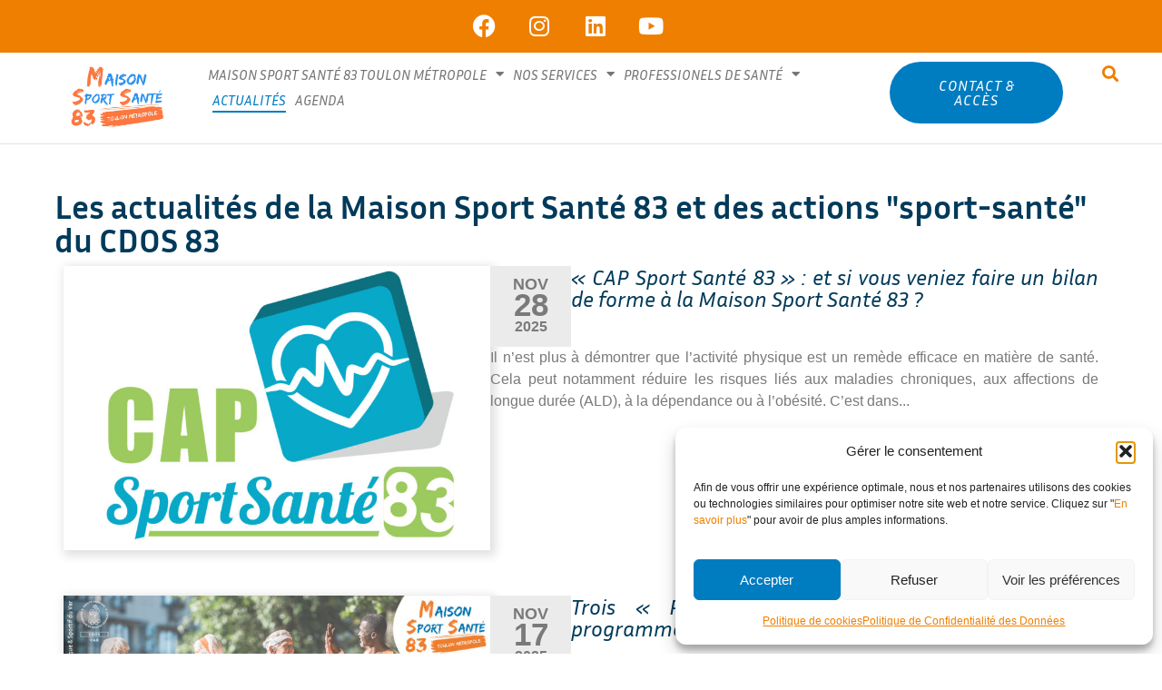

--- FILE ---
content_type: text/html; charset=UTF-8
request_url: https://maisonsportsante83.fr/actualites/page/2/
body_size: 27940
content:
<!doctype html>
<html lang="fr-FR">
<head>
	<meta charset="UTF-8">
	<meta name="viewport" content="width=device-width, initial-scale=1">
	<link rel="profile" href="https://gmpg.org/xfn/11">
	<title>Actualités &#8211; Page 2 &#8211; Maison Sport Santé 83</title>
<meta name="robots" content="index, follow, max-snippet:-1, max-image-preview:large, max-video-preview:-1">
<link rel="canonical" href="https://maisonsportsante83.fr/actualites/page/2/">
<script id="website-schema" type="application/ld+json">{"@context":"https:\/\/schema.org","@type":"WebSite","name":"Maison Sport Sant\u00e9 83","alternateName":"MDS 83","description":"","url":"https:\/\/maisonsportsante83.fr"}</script>
<meta property="og:url" content="https://maisonsportsante83.fr/actualites/page/2/">
<meta property="og:site_name" content="Maison Sport Santé 83">
<meta property="og:locale" content="fr_FR">
<meta property="og:type" content="website">
<meta property="og:image" content="https://maisonsportsante83.fr/wp-content/uploads/2022/06/logo_maison_sport_sante.png">
<meta property="og:image:secure_url" content="https://maisonsportsante83.fr/wp-content/uploads/2022/06/logo_maison_sport_sante.png">
<meta property="og:image:width" content="354">
<meta property="og:image:height" content="272">
<meta name="twitter:card" content="summary">
<link rel="alternate" type="application/rss+xml" title="Maison Sport Santé 83 &raquo; Flux" href="https://maisonsportsante83.fr/feed/" />
<link rel="alternate" type="application/rss+xml" title="Maison Sport Santé 83 &raquo; Flux des commentaires" href="https://maisonsportsante83.fr/comments/feed/" />
<style id='wp-img-auto-sizes-contain-inline-css'>
img:is([sizes=auto i],[sizes^="auto," i]){contain-intrinsic-size:3000px 1500px}
/*# sourceURL=wp-img-auto-sizes-contain-inline-css */
</style>
<link rel='stylesheet' id='mec-select2-style-css' href='https://maisonsportsante83.fr/wp-content/plugins/modern-events-calendar-lite/assets/packages/select2/select2.min.css?ver=7.29.0' media='all' />
<link rel='stylesheet' id='mec-font-icons-css' href='https://maisonsportsante83.fr/wp-content/plugins/modern-events-calendar-lite/assets/css/iconfonts.css?ver=7.29.0' media='all' />
<link rel='stylesheet' id='mec-frontend-style-css' href='https://maisonsportsante83.fr/wp-content/plugins/modern-events-calendar-lite/assets/css/frontend.min.css?ver=7.29.0' media='all' />
<link rel='stylesheet' id='mec-tooltip-style-css' href='https://maisonsportsante83.fr/wp-content/plugins/modern-events-calendar-lite/assets/packages/tooltip/tooltip.css?ver=7.29.0' media='all' />
<link rel='stylesheet' id='mec-tooltip-shadow-style-css' href='https://maisonsportsante83.fr/wp-content/plugins/modern-events-calendar-lite/assets/packages/tooltip/tooltipster-sideTip-shadow.min.css?ver=7.29.0' media='all' />
<link rel='stylesheet' id='featherlight-css' href='https://maisonsportsante83.fr/wp-content/plugins/modern-events-calendar-lite/assets/packages/featherlight/featherlight.css?ver=7.29.0' media='all' />
<link rel='stylesheet' id='mec-lity-style-css' href='https://maisonsportsante83.fr/wp-content/plugins/modern-events-calendar-lite/assets/packages/lity/lity.min.css?ver=7.29.0' media='all' />
<link rel='stylesheet' id='mec-general-calendar-style-css' href='https://maisonsportsante83.fr/wp-content/plugins/modern-events-calendar-lite/assets/css/mec-general-calendar.css?ver=7.29.0' media='all' />
<style id='wp-emoji-styles-inline-css'>

	img.wp-smiley, img.emoji {
		display: inline !important;
		border: none !important;
		box-shadow: none !important;
		height: 1em !important;
		width: 1em !important;
		margin: 0 0.07em !important;
		vertical-align: -0.1em !important;
		background: none !important;
		padding: 0 !important;
	}
/*# sourceURL=wp-emoji-styles-inline-css */
</style>
<style id='global-styles-inline-css'>
:root{--wp--preset--aspect-ratio--square: 1;--wp--preset--aspect-ratio--4-3: 4/3;--wp--preset--aspect-ratio--3-4: 3/4;--wp--preset--aspect-ratio--3-2: 3/2;--wp--preset--aspect-ratio--2-3: 2/3;--wp--preset--aspect-ratio--16-9: 16/9;--wp--preset--aspect-ratio--9-16: 9/16;--wp--preset--color--black: #000000;--wp--preset--color--cyan-bluish-gray: #abb8c3;--wp--preset--color--white: #ffffff;--wp--preset--color--pale-pink: #f78da7;--wp--preset--color--vivid-red: #cf2e2e;--wp--preset--color--luminous-vivid-orange: #ff6900;--wp--preset--color--luminous-vivid-amber: #fcb900;--wp--preset--color--light-green-cyan: #7bdcb5;--wp--preset--color--vivid-green-cyan: #00d084;--wp--preset--color--pale-cyan-blue: #8ed1fc;--wp--preset--color--vivid-cyan-blue: #0693e3;--wp--preset--color--vivid-purple: #9b51e0;--wp--preset--gradient--vivid-cyan-blue-to-vivid-purple: linear-gradient(135deg,rgb(6,147,227) 0%,rgb(155,81,224) 100%);--wp--preset--gradient--light-green-cyan-to-vivid-green-cyan: linear-gradient(135deg,rgb(122,220,180) 0%,rgb(0,208,130) 100%);--wp--preset--gradient--luminous-vivid-amber-to-luminous-vivid-orange: linear-gradient(135deg,rgb(252,185,0) 0%,rgb(255,105,0) 100%);--wp--preset--gradient--luminous-vivid-orange-to-vivid-red: linear-gradient(135deg,rgb(255,105,0) 0%,rgb(207,46,46) 100%);--wp--preset--gradient--very-light-gray-to-cyan-bluish-gray: linear-gradient(135deg,rgb(238,238,238) 0%,rgb(169,184,195) 100%);--wp--preset--gradient--cool-to-warm-spectrum: linear-gradient(135deg,rgb(74,234,220) 0%,rgb(151,120,209) 20%,rgb(207,42,186) 40%,rgb(238,44,130) 60%,rgb(251,105,98) 80%,rgb(254,248,76) 100%);--wp--preset--gradient--blush-light-purple: linear-gradient(135deg,rgb(255,206,236) 0%,rgb(152,150,240) 100%);--wp--preset--gradient--blush-bordeaux: linear-gradient(135deg,rgb(254,205,165) 0%,rgb(254,45,45) 50%,rgb(107,0,62) 100%);--wp--preset--gradient--luminous-dusk: linear-gradient(135deg,rgb(255,203,112) 0%,rgb(199,81,192) 50%,rgb(65,88,208) 100%);--wp--preset--gradient--pale-ocean: linear-gradient(135deg,rgb(255,245,203) 0%,rgb(182,227,212) 50%,rgb(51,167,181) 100%);--wp--preset--gradient--electric-grass: linear-gradient(135deg,rgb(202,248,128) 0%,rgb(113,206,126) 100%);--wp--preset--gradient--midnight: linear-gradient(135deg,rgb(2,3,129) 0%,rgb(40,116,252) 100%);--wp--preset--font-size--small: 13px;--wp--preset--font-size--medium: 20px;--wp--preset--font-size--large: 36px;--wp--preset--font-size--x-large: 42px;--wp--preset--spacing--20: 0.44rem;--wp--preset--spacing--30: 0.67rem;--wp--preset--spacing--40: 1rem;--wp--preset--spacing--50: 1.5rem;--wp--preset--spacing--60: 2.25rem;--wp--preset--spacing--70: 3.38rem;--wp--preset--spacing--80: 5.06rem;--wp--preset--shadow--natural: 6px 6px 9px rgba(0, 0, 0, 0.2);--wp--preset--shadow--deep: 12px 12px 50px rgba(0, 0, 0, 0.4);--wp--preset--shadow--sharp: 6px 6px 0px rgba(0, 0, 0, 0.2);--wp--preset--shadow--outlined: 6px 6px 0px -3px rgb(255, 255, 255), 6px 6px rgb(0, 0, 0);--wp--preset--shadow--crisp: 6px 6px 0px rgb(0, 0, 0);}:root { --wp--style--global--content-size: 800px;--wp--style--global--wide-size: 1200px; }:where(body) { margin: 0; }.wp-site-blocks > .alignleft { float: left; margin-right: 2em; }.wp-site-blocks > .alignright { float: right; margin-left: 2em; }.wp-site-blocks > .aligncenter { justify-content: center; margin-left: auto; margin-right: auto; }:where(.wp-site-blocks) > * { margin-block-start: 24px; margin-block-end: 0; }:where(.wp-site-blocks) > :first-child { margin-block-start: 0; }:where(.wp-site-blocks) > :last-child { margin-block-end: 0; }:root { --wp--style--block-gap: 24px; }:root :where(.is-layout-flow) > :first-child{margin-block-start: 0;}:root :where(.is-layout-flow) > :last-child{margin-block-end: 0;}:root :where(.is-layout-flow) > *{margin-block-start: 24px;margin-block-end: 0;}:root :where(.is-layout-constrained) > :first-child{margin-block-start: 0;}:root :where(.is-layout-constrained) > :last-child{margin-block-end: 0;}:root :where(.is-layout-constrained) > *{margin-block-start: 24px;margin-block-end: 0;}:root :where(.is-layout-flex){gap: 24px;}:root :where(.is-layout-grid){gap: 24px;}.is-layout-flow > .alignleft{float: left;margin-inline-start: 0;margin-inline-end: 2em;}.is-layout-flow > .alignright{float: right;margin-inline-start: 2em;margin-inline-end: 0;}.is-layout-flow > .aligncenter{margin-left: auto !important;margin-right: auto !important;}.is-layout-constrained > .alignleft{float: left;margin-inline-start: 0;margin-inline-end: 2em;}.is-layout-constrained > .alignright{float: right;margin-inline-start: 2em;margin-inline-end: 0;}.is-layout-constrained > .aligncenter{margin-left: auto !important;margin-right: auto !important;}.is-layout-constrained > :where(:not(.alignleft):not(.alignright):not(.alignfull)){max-width: var(--wp--style--global--content-size);margin-left: auto !important;margin-right: auto !important;}.is-layout-constrained > .alignwide{max-width: var(--wp--style--global--wide-size);}body .is-layout-flex{display: flex;}.is-layout-flex{flex-wrap: wrap;align-items: center;}.is-layout-flex > :is(*, div){margin: 0;}body .is-layout-grid{display: grid;}.is-layout-grid > :is(*, div){margin: 0;}body{padding-top: 0px;padding-right: 0px;padding-bottom: 0px;padding-left: 0px;}a:where(:not(.wp-element-button)){text-decoration: underline;}:root :where(.wp-element-button, .wp-block-button__link){background-color: #32373c;border-width: 0;color: #fff;font-family: inherit;font-size: inherit;font-style: inherit;font-weight: inherit;letter-spacing: inherit;line-height: inherit;padding-top: calc(0.667em + 2px);padding-right: calc(1.333em + 2px);padding-bottom: calc(0.667em + 2px);padding-left: calc(1.333em + 2px);text-decoration: none;text-transform: inherit;}.has-black-color{color: var(--wp--preset--color--black) !important;}.has-cyan-bluish-gray-color{color: var(--wp--preset--color--cyan-bluish-gray) !important;}.has-white-color{color: var(--wp--preset--color--white) !important;}.has-pale-pink-color{color: var(--wp--preset--color--pale-pink) !important;}.has-vivid-red-color{color: var(--wp--preset--color--vivid-red) !important;}.has-luminous-vivid-orange-color{color: var(--wp--preset--color--luminous-vivid-orange) !important;}.has-luminous-vivid-amber-color{color: var(--wp--preset--color--luminous-vivid-amber) !important;}.has-light-green-cyan-color{color: var(--wp--preset--color--light-green-cyan) !important;}.has-vivid-green-cyan-color{color: var(--wp--preset--color--vivid-green-cyan) !important;}.has-pale-cyan-blue-color{color: var(--wp--preset--color--pale-cyan-blue) !important;}.has-vivid-cyan-blue-color{color: var(--wp--preset--color--vivid-cyan-blue) !important;}.has-vivid-purple-color{color: var(--wp--preset--color--vivid-purple) !important;}.has-black-background-color{background-color: var(--wp--preset--color--black) !important;}.has-cyan-bluish-gray-background-color{background-color: var(--wp--preset--color--cyan-bluish-gray) !important;}.has-white-background-color{background-color: var(--wp--preset--color--white) !important;}.has-pale-pink-background-color{background-color: var(--wp--preset--color--pale-pink) !important;}.has-vivid-red-background-color{background-color: var(--wp--preset--color--vivid-red) !important;}.has-luminous-vivid-orange-background-color{background-color: var(--wp--preset--color--luminous-vivid-orange) !important;}.has-luminous-vivid-amber-background-color{background-color: var(--wp--preset--color--luminous-vivid-amber) !important;}.has-light-green-cyan-background-color{background-color: var(--wp--preset--color--light-green-cyan) !important;}.has-vivid-green-cyan-background-color{background-color: var(--wp--preset--color--vivid-green-cyan) !important;}.has-pale-cyan-blue-background-color{background-color: var(--wp--preset--color--pale-cyan-blue) !important;}.has-vivid-cyan-blue-background-color{background-color: var(--wp--preset--color--vivid-cyan-blue) !important;}.has-vivid-purple-background-color{background-color: var(--wp--preset--color--vivid-purple) !important;}.has-black-border-color{border-color: var(--wp--preset--color--black) !important;}.has-cyan-bluish-gray-border-color{border-color: var(--wp--preset--color--cyan-bluish-gray) !important;}.has-white-border-color{border-color: var(--wp--preset--color--white) !important;}.has-pale-pink-border-color{border-color: var(--wp--preset--color--pale-pink) !important;}.has-vivid-red-border-color{border-color: var(--wp--preset--color--vivid-red) !important;}.has-luminous-vivid-orange-border-color{border-color: var(--wp--preset--color--luminous-vivid-orange) !important;}.has-luminous-vivid-amber-border-color{border-color: var(--wp--preset--color--luminous-vivid-amber) !important;}.has-light-green-cyan-border-color{border-color: var(--wp--preset--color--light-green-cyan) !important;}.has-vivid-green-cyan-border-color{border-color: var(--wp--preset--color--vivid-green-cyan) !important;}.has-pale-cyan-blue-border-color{border-color: var(--wp--preset--color--pale-cyan-blue) !important;}.has-vivid-cyan-blue-border-color{border-color: var(--wp--preset--color--vivid-cyan-blue) !important;}.has-vivid-purple-border-color{border-color: var(--wp--preset--color--vivid-purple) !important;}.has-vivid-cyan-blue-to-vivid-purple-gradient-background{background: var(--wp--preset--gradient--vivid-cyan-blue-to-vivid-purple) !important;}.has-light-green-cyan-to-vivid-green-cyan-gradient-background{background: var(--wp--preset--gradient--light-green-cyan-to-vivid-green-cyan) !important;}.has-luminous-vivid-amber-to-luminous-vivid-orange-gradient-background{background: var(--wp--preset--gradient--luminous-vivid-amber-to-luminous-vivid-orange) !important;}.has-luminous-vivid-orange-to-vivid-red-gradient-background{background: var(--wp--preset--gradient--luminous-vivid-orange-to-vivid-red) !important;}.has-very-light-gray-to-cyan-bluish-gray-gradient-background{background: var(--wp--preset--gradient--very-light-gray-to-cyan-bluish-gray) !important;}.has-cool-to-warm-spectrum-gradient-background{background: var(--wp--preset--gradient--cool-to-warm-spectrum) !important;}.has-blush-light-purple-gradient-background{background: var(--wp--preset--gradient--blush-light-purple) !important;}.has-blush-bordeaux-gradient-background{background: var(--wp--preset--gradient--blush-bordeaux) !important;}.has-luminous-dusk-gradient-background{background: var(--wp--preset--gradient--luminous-dusk) !important;}.has-pale-ocean-gradient-background{background: var(--wp--preset--gradient--pale-ocean) !important;}.has-electric-grass-gradient-background{background: var(--wp--preset--gradient--electric-grass) !important;}.has-midnight-gradient-background{background: var(--wp--preset--gradient--midnight) !important;}.has-small-font-size{font-size: var(--wp--preset--font-size--small) !important;}.has-medium-font-size{font-size: var(--wp--preset--font-size--medium) !important;}.has-large-font-size{font-size: var(--wp--preset--font-size--large) !important;}.has-x-large-font-size{font-size: var(--wp--preset--font-size--x-large) !important;}
:root :where(.wp-block-pullquote){font-size: 1.5em;line-height: 1.6;}
/*# sourceURL=global-styles-inline-css */
</style>
<link rel='stylesheet' id='cmplz-general-css' href='https://maisonsportsante83.fr/wp-content/plugins/complianz-gdpr/assets/css/cookieblocker.min.css?ver=1765983471' media='all' />
<link rel='stylesheet' id='hello-elementor-css' href='https://maisonsportsante83.fr/wp-content/themes/hello-elementor/assets/css/reset.css?ver=3.4.6' media='all' />
<link rel='stylesheet' id='hello-elementor-theme-style-css' href='https://maisonsportsante83.fr/wp-content/themes/hello-elementor/assets/css/theme.css?ver=3.4.6' media='all' />
<link rel='stylesheet' id='hello-elementor-header-footer-css' href='https://maisonsportsante83.fr/wp-content/themes/hello-elementor/assets/css/header-footer.css?ver=3.4.6' media='all' />
<link rel='stylesheet' id='elementor-frontend-css' href='https://maisonsportsante83.fr/wp-content/plugins/elementor/assets/css/frontend.min.css?ver=3.34.2' media='all' />
<link rel='stylesheet' id='widget-icon-list-css' href='https://maisonsportsante83.fr/wp-content/plugins/elementor/assets/css/widget-icon-list.min.css?ver=3.34.2' media='all' />
<link rel='stylesheet' id='e-animation-fadeInDown-css' href='https://maisonsportsante83.fr/wp-content/plugins/elementor/assets/lib/animations/styles/fadeInDown.min.css?ver=3.34.2' media='all' />
<link rel='stylesheet' id='widget-image-css' href='https://maisonsportsante83.fr/wp-content/plugins/elementor/assets/css/widget-image.min.css?ver=3.34.2' media='all' />
<link rel='stylesheet' id='widget-nav-menu-css' href='https://maisonsportsante83.fr/wp-content/plugins/elementor-pro/assets/css/widget-nav-menu.min.css?ver=3.34.2' media='all' />
<link rel='stylesheet' id='e-animation-float-css' href='https://maisonsportsante83.fr/wp-content/plugins/elementor/assets/lib/animations/styles/e-animation-float.min.css?ver=3.34.2' media='all' />
<link rel='stylesheet' id='widget-search-form-css' href='https://maisonsportsante83.fr/wp-content/plugins/elementor-pro/assets/css/widget-search-form.min.css?ver=3.34.2' media='all' />
<link rel='stylesheet' id='elementor-icons-shared-0-css' href='https://maisonsportsante83.fr/wp-content/plugins/elementor/assets/lib/font-awesome/css/fontawesome.min.css?ver=5.15.3' media='all' />
<link rel='stylesheet' id='elementor-icons-fa-solid-css' href='https://maisonsportsante83.fr/wp-content/plugins/elementor/assets/lib/font-awesome/css/solid.min.css?ver=5.15.3' media='all' />
<link rel='stylesheet' id='e-sticky-css' href='https://maisonsportsante83.fr/wp-content/plugins/elementor-pro/assets/css/modules/sticky.min.css?ver=3.34.2' media='all' />
<link rel='stylesheet' id='e-animation-shrink-css' href='https://maisonsportsante83.fr/wp-content/plugins/elementor/assets/lib/animations/styles/e-animation-shrink.min.css?ver=3.34.2' media='all' />
<link rel='stylesheet' id='widget-icon-box-css' href='https://maisonsportsante83.fr/wp-content/plugins/elementor/assets/css/widget-icon-box.min.css?ver=3.34.2' media='all' />
<link rel='stylesheet' id='widget-heading-css' href='https://maisonsportsante83.fr/wp-content/plugins/elementor/assets/css/widget-heading.min.css?ver=3.34.2' media='all' />
<link rel='stylesheet' id='e-animation-bob-css' href='https://maisonsportsante83.fr/wp-content/plugins/elementor/assets/lib/animations/styles/e-animation-bob.min.css?ver=3.34.2' media='all' />
<link rel='stylesheet' id='widget-social-icons-css' href='https://maisonsportsante83.fr/wp-content/plugins/elementor/assets/css/widget-social-icons.min.css?ver=3.34.2' media='all' />
<link rel='stylesheet' id='e-apple-webkit-css' href='https://maisonsportsante83.fr/wp-content/plugins/elementor/assets/css/conditionals/apple-webkit.min.css?ver=3.34.2' media='all' />
<link rel='stylesheet' id='widget-loop-common-css' href='https://maisonsportsante83.fr/wp-content/plugins/elementor-pro/assets/css/widget-loop-common.min.css?ver=3.34.2' media='all' />
<link rel='stylesheet' id='widget-loop-grid-css' href='https://maisonsportsante83.fr/wp-content/plugins/elementor-pro/assets/css/widget-loop-grid.min.css?ver=3.34.2' media='all' />
<link rel='stylesheet' id='elementor-icons-css' href='https://maisonsportsante83.fr/wp-content/plugins/elementor/assets/lib/eicons/css/elementor-icons.min.css?ver=5.46.0' media='all' />
<link rel='stylesheet' id='elementor-post-5199-css' href='https://maisonsportsante83.fr/wp-content/uploads/elementor/css/post-5199.css?ver=1769169463' media='all' />
<link rel='stylesheet' id='elementor-post-5218-css' href='https://maisonsportsante83.fr/wp-content/uploads/elementor/css/post-5218.css?ver=1769169464' media='all' />
<link rel='stylesheet' id='elementor-post-5221-css' href='https://maisonsportsante83.fr/wp-content/uploads/elementor/css/post-5221.css?ver=1769169464' media='all' />
<link rel='stylesheet' id='elementor-post-5212-css' href='https://maisonsportsante83.fr/wp-content/uploads/elementor/css/post-5212.css?ver=1769176134' media='all' />
<link rel='stylesheet' id='sib-front-css-css' href='https://maisonsportsante83.fr/wp-content/plugins/mailin/css/mailin-front.css?ver=6.9' media='all' />
<link rel='stylesheet' id='elementor-icons-fa-brands-css' href='https://maisonsportsante83.fr/wp-content/plugins/elementor/assets/lib/font-awesome/css/brands.min.css?ver=5.15.3' media='all' />
<script src="https://maisonsportsante83.fr/wp-includes/js/jquery/jquery.min.js?ver=3.7.1" id="jquery-core-js"></script>
<script src="https://maisonsportsante83.fr/wp-includes/js/jquery/jquery-migrate.min.js?ver=3.4.1" id="jquery-migrate-js"></script>
<script src="https://maisonsportsante83.fr/wp-content/plugins/google-analytics-for-wordpress/assets/js/frontend-gtag.min.js?ver=9.11.1" id="monsterinsights-frontend-script-js" async data-wp-strategy="async"></script>
<script data-cfasync="false" data-wpfc-render="false" id='monsterinsights-frontend-script-js-extra'>var monsterinsights_frontend = {"js_events_tracking":"true","download_extensions":"doc,pdf,ppt,zip,xls,docx,pptx,xlsx","inbound_paths":"[{\"path\":\"\\\/go\\\/\",\"label\":\"affiliate\"},{\"path\":\"\\\/recommend\\\/\",\"label\":\"affiliate\"}]","home_url":"https:\/\/maisonsportsante83.fr","hash_tracking":"false","v4_id":"G-M8BXDLKLV3"};</script>
<script id="sib-front-js-js-extra">
var sibErrMsg = {"invalidMail":"Veuillez entrer une adresse e-mail valide.","requiredField":"Veuillez compl\u00e9ter les champs obligatoires.","invalidDateFormat":"Veuillez entrer une date valide.","invalidSMSFormat":"Veuillez entrer une num\u00e9ro de t\u00e9l\u00e9phone valide."};
var ajax_sib_front_object = {"ajax_url":"https://maisonsportsante83.fr/wp-admin/admin-ajax.php","ajax_nonce":"87f8985ac8","flag_url":"https://maisonsportsante83.fr/wp-content/plugins/mailin/img/flags/"};
//# sourceURL=sib-front-js-js-extra
</script>
<script src="https://maisonsportsante83.fr/wp-content/plugins/mailin/js/mailin-front.js?ver=1768478240" id="sib-front-js-js"></script>
<link rel="prev" href="https://maisonsportsante83.fr/actualites/"><link rel="next" href="https://maisonsportsante83.fr/actualites/page/3/"><link rel="https://api.w.org/" href="https://maisonsportsante83.fr/wp-json/" /><link rel="EditURI" type="application/rsd+xml" title="RSD" href="https://maisonsportsante83.fr/xmlrpc.php?rsd" />
<meta name="generator" content="WordPress 6.9" />
<meta name="ti-site-data" content="[base64]" />			<style>.cmplz-hidden {
					display: none !important;
				}</style><meta name="generator" content="Elementor 3.34.2; features: additional_custom_breakpoints; settings: css_print_method-external, google_font-enabled, font_display-auto">
			<style>
				.e-con.e-parent:nth-of-type(n+4):not(.e-lazyloaded):not(.e-no-lazyload),
				.e-con.e-parent:nth-of-type(n+4):not(.e-lazyloaded):not(.e-no-lazyload) * {
					background-image: none !important;
				}
				@media screen and (max-height: 1024px) {
					.e-con.e-parent:nth-of-type(n+3):not(.e-lazyloaded):not(.e-no-lazyload),
					.e-con.e-parent:nth-of-type(n+3):not(.e-lazyloaded):not(.e-no-lazyload) * {
						background-image: none !important;
					}
				}
				@media screen and (max-height: 640px) {
					.e-con.e-parent:nth-of-type(n+2):not(.e-lazyloaded):not(.e-no-lazyload),
					.e-con.e-parent:nth-of-type(n+2):not(.e-lazyloaded):not(.e-no-lazyload) * {
						background-image: none !important;
					}
				}
			</style>
			<noscript><style>.lazyload[data-src]{display:none !important;}</style></noscript><style>.lazyload{background-image:none !important;}.lazyload:before{background-image:none !important;}</style><link rel="icon" href="https://maisonsportsante83.fr/wp-content/uploads/2020/07/favicon-150x150.png" sizes="32x32" />
<link rel="icon" href="https://maisonsportsante83.fr/wp-content/uploads/2020/07/favicon-300x300.png" sizes="192x192" />
<link rel="apple-touch-icon" href="https://maisonsportsante83.fr/wp-content/uploads/2020/07/favicon-300x300.png" />
<meta name="msapplication-TileImage" content="https://maisonsportsante83.fr/wp-content/uploads/2020/07/favicon-300x300.png" />
<style>:root,::before,::after{--mec-color-skin: #003a5a;--mec-color-skin-rgba-1: rgba(0,58,90,.25);--mec-color-skin-rgba-2: rgba(0,58,90,.5);--mec-color-skin-rgba-3: rgba(0,58,90,.75);--mec-color-skin-rgba-4: rgba(0,58,90,.11);--mec-primary-border-radius: ;--mec-secondary-border-radius: ;--mec-container-normal-width: 1196px;--mec-container-large-width: 1690px;--mec-fes-main-color: #40d9f1;--mec-fes-main-color-rgba-1: rgba(64, 217, 241, 0.12);--mec-fes-main-color-rgba-2: rgba(64, 217, 241, 0.23);--mec-fes-main-color-rgba-3: rgba(64, 217, 241, 0.03);--mec-fes-main-color-rgba-4: rgba(64, 217, 241, 0.3);--mec-fes-main-color-rgba-5: rgb(64 217 241 / 7%);--mec-fes-main-color-rgba-6: rgba(64, 217, 241, 0.2);</style></head>
<body data-cmplz=1 class="blog paged wp-custom-logo wp-embed-responsive paged-2 wp-theme-hello-elementor mec-theme-hello-elementor hello-elementor-default elementor-page-5212 elementor-default elementor-template-full-width elementor-kit-5199">


<a class="skip-link screen-reader-text" href="#content">Aller au contenu</a>

		<header data-elementor-type="header" data-elementor-id="5218" class="elementor elementor-5218 elementor-location-header" data-elementor-post-type="elementor_library">
			<div class="elementor-element elementor-element-2eb3b353 e-con-full animated-fast e-flex elementor-invisible e-con e-parent" data-id="2eb3b353" data-element_type="container" data-settings="{&quot;background_background&quot;:&quot;classic&quot;,&quot;animation&quot;:&quot;fadeInDown&quot;}">
		<div class="elementor-element elementor-element-747b84a2 e-con-full e-flex e-con e-child" data-id="747b84a2" data-element_type="container">
				<div class="elementor-element elementor-element-42ec79ca elementor-icon-list--layout-inline elementor-align-center elementor-list-item-link-full_width elementor-widget elementor-widget-icon-list" data-id="42ec79ca" data-element_type="widget" data-widget_type="icon-list.default">
							<ul class="elementor-icon-list-items elementor-inline-items">
							<li class="elementor-icon-list-item elementor-inline-item">
											<a href="https://www.facebook.com/maisonsportsante83" target="_blank">

												<span class="elementor-icon-list-icon">
							<i aria-hidden="true" class="fab fa-facebook"></i>						</span>
										<span class="elementor-icon-list-text"></span>
											</a>
									</li>
								<li class="elementor-icon-list-item elementor-inline-item">
											<a href="https://www.instagram.com/maisonsportsante83/" target="_blank">

												<span class="elementor-icon-list-icon">
							<i aria-hidden="true" class="fab fa-instagram"></i>						</span>
										<span class="elementor-icon-list-text"></span>
											</a>
									</li>
								<li class="elementor-icon-list-item elementor-inline-item">
											<a href="https://www.linkedin.com/company/maisonsportsante83/" target="_blank">

												<span class="elementor-icon-list-icon">
							<i aria-hidden="true" class="fab fa-linkedin"></i>						</span>
										<span class="elementor-icon-list-text"></span>
											</a>
									</li>
								<li class="elementor-icon-list-item elementor-inline-item">
											<a href="https://www.youtube.com/@maisonsportsante83-antenne83" target="_blank">

												<span class="elementor-icon-list-icon">
							<i aria-hidden="true" class="fab fa-youtube"></i>						</span>
										<span class="elementor-icon-list-text"></span>
											</a>
									</li>
						</ul>
						</div>
				</div>
				</div>
		<div class="elementor-element elementor-element-33d04757 e-con-full e-flex e-con e-parent" data-id="33d04757" data-element_type="container" data-settings="{&quot;background_background&quot;:&quot;classic&quot;,&quot;sticky&quot;:&quot;top&quot;,&quot;sticky_on&quot;:[&quot;desktop&quot;,&quot;tablet&quot;,&quot;mobile&quot;],&quot;sticky_offset&quot;:0,&quot;sticky_effects_offset&quot;:0,&quot;sticky_anchor_link_offset&quot;:0}">
		<div class="elementor-element elementor-element-7712bb29 e-con-full e-flex e-con e-child" data-id="7712bb29" data-element_type="container">
				<div class="elementor-element elementor-element-288e4d9c e-transform elementor-widget elementor-widget-theme-site-logo elementor-widget-image" data-id="288e4d9c" data-element_type="widget" data-settings="{&quot;_transform_scale_effect_hover&quot;:{&quot;unit&quot;:&quot;px&quot;,&quot;size&quot;:0.95,&quot;sizes&quot;:[]},&quot;_transform_scale_effect_hover_tablet&quot;:{&quot;unit&quot;:&quot;px&quot;,&quot;size&quot;:&quot;&quot;,&quot;sizes&quot;:[]},&quot;_transform_scale_effect_hover_mobile&quot;:{&quot;unit&quot;:&quot;px&quot;,&quot;size&quot;:&quot;&quot;,&quot;sizes&quot;:[]}}" data-widget_type="theme-site-logo.default">
											<a href="https://maisonsportsante83.fr">
			<img fetchpriority="high" width="1500" height="1179" src="https://maisonsportsante83.fr/wp-content/uploads/2022/05/MSS-toulon-metropole-CMJN-e1652353068556.jpg" class="attachment-full size-full wp-image-1821" alt="Logo Maison Sport Santé 83 - Grand Toulon" />				</a>
											</div>
				</div>
		<div class="elementor-element elementor-element-6027d611 e-con-full e-flex e-con e-child" data-id="6027d611" data-element_type="container">
				<div class="elementor-element elementor-element-69e6d958 elementor-nav-menu--stretch elementor-widget__width-auto elementor-nav-menu--dropdown-tablet elementor-nav-menu__text-align-aside elementor-nav-menu--toggle elementor-nav-menu--burger elementor-widget elementor-widget-nav-menu" data-id="69e6d958" data-element_type="widget" data-settings="{&quot;full_width&quot;:&quot;stretch&quot;,&quot;layout&quot;:&quot;horizontal&quot;,&quot;submenu_icon&quot;:{&quot;value&quot;:&quot;&lt;i class=\&quot;fas fa-caret-down\&quot; aria-hidden=\&quot;true\&quot;&gt;&lt;\/i&gt;&quot;,&quot;library&quot;:&quot;fa-solid&quot;},&quot;toggle&quot;:&quot;burger&quot;}" data-widget_type="nav-menu.default">
								<nav aria-label="Menu" class="elementor-nav-menu--main elementor-nav-menu__container elementor-nav-menu--layout-horizontal e--pointer-underline e--animation-grow">
				<ul id="menu-1-69e6d958" class="elementor-nav-menu"><li class="menu-item menu-item-type-custom menu-item-object-custom menu-item-has-children menu-item-5530"><a href="#" class="elementor-item elementor-item-anchor">Maison Sport Santé 83 Toulon Métropole</a>
<ul class="sub-menu elementor-nav-menu--dropdown">
	<li class="menu-item menu-item-type-post_type menu-item-object-page menu-item-5529"><a href="https://maisonsportsante83.fr/qui-sommes-nous/" class="elementor-sub-item">Présentation</a></li>
	<li class="menu-item menu-item-type-custom menu-item-object-custom menu-item-1292"><a href="https://maisonsportsante83.fr/toulon-metropole/" class="elementor-sub-item">Lieu d&rsquo;accueil</a></li>
	<li class="menu-item menu-item-type-post_type menu-item-object-page menu-item-5528"><a href="https://maisonsportsante83.fr/notre-equipe/" class="elementor-sub-item">Notre équipe</a></li>
	<li class="menu-item menu-item-type-post_type menu-item-object-page menu-item-5537"><a href="https://maisonsportsante83.fr/nos-videos-sport-sante/" class="elementor-sub-item">Nos vidéos Sport-santé</a></li>
	<li class="menu-item menu-item-type-post_type menu-item-object-page menu-item-5536"><a href="https://maisonsportsante83.fr/partenaires-soutiens/" class="elementor-sub-item">Partenaires &#038; soutiens</a></li>
	<li class="menu-item menu-item-type-post_type menu-item-object-page menu-item-5540"><a href="https://maisonsportsante83.fr/habilitation-maisons-sport-sante/" class="elementor-sub-item">Habilitation « Maisons Sport Santé »</a></li>
</ul>
</li>
<li class="menu-item menu-item-type-custom menu-item-object-custom menu-item-has-children menu-item-5541"><a href="#" class="elementor-item elementor-item-anchor">Nos services</a>
<ul class="sub-menu elementor-nav-menu--dropdown">
	<li class="menu-item menu-item-type-post_type menu-item-object-page menu-item-5553"><a href="https://maisonsportsante83.fr/dispositifs-sport-sur-ordonnance/" class="elementor-sub-item">Dispositifs « sport sur ordonnance »</a></li>
	<li class="menu-item menu-item-type-post_type menu-item-object-page menu-item-5552"><a href="https://maisonsportsante83.fr/dispositifs-sport-sante-bien-etre/" class="elementor-sub-item">Dispositifs « sport-santé bien-être »</a></li>
	<li class="menu-item menu-item-type-post_type menu-item-object-page menu-item-5547"><a href="https://maisonsportsante83.fr/ateliers-danimation/" class="elementor-sub-item">Ateliers d’animation</a></li>
	<li class="menu-item menu-item-type-post_type menu-item-object-page menu-item-5546"><a href="https://maisonsportsante83.fr/formations-sport-sante/" class="elementor-sub-item">Formations « sport-santé »</a></li>
</ul>
</li>
<li class="menu-item menu-item-type-custom menu-item-object-custom menu-item-has-children menu-item-606"><a href="#" class="elementor-item elementor-item-anchor">Professionels de santé</a>
<ul class="sub-menu elementor-nav-menu--dropdown">
	<li class="menu-item menu-item-type-post_type menu-item-object-page menu-item-531"><a href="https://maisonsportsante83.fr/medecins/" class="elementor-sub-item">Médecins</a></li>
	<li class="menu-item menu-item-type-post_type menu-item-object-page menu-item-1374"><a href="https://maisonsportsante83.fr/educateurs-apa/" class="elementor-sub-item">Éducateurs APA</a></li>
	<li class="menu-item menu-item-type-post_type menu-item-object-page menu-item-5556"><a href="https://maisonsportsante83.fr/boite-a-outils/" class="elementor-sub-item">Boîte à outils</a></li>
	<li class="menu-item menu-item-type-post_type menu-item-object-page menu-item-1015"><a href="https://maisonsportsante83.fr/ou-pratiquer/" class="elementor-sub-item">Où pratiquer ?</a></li>
</ul>
</li>
<li class="menu-item menu-item-type-post_type menu-item-object-page current-menu-item page_item page-item-56 current_page_item current_page_parent menu-item-503"><a href="https://maisonsportsante83.fr/actualites/" aria-current="page" class="elementor-item elementor-item-active">Actualités</a></li>
<li class="menu-item menu-item-type-post_type menu-item-object-page menu-item-5361"><a href="https://maisonsportsante83.fr/tous-les-evenements/" class="elementor-item">Agenda</a></li>
</ul>			</nav>
					<div class="elementor-menu-toggle" role="button" tabindex="0" aria-label="Permuter le menu" aria-expanded="false">
			<i aria-hidden="true" role="presentation" class="elementor-menu-toggle__icon--open eicon-menu-bar"></i><i aria-hidden="true" role="presentation" class="elementor-menu-toggle__icon--close eicon-close"></i>		</div>
					<nav class="elementor-nav-menu--dropdown elementor-nav-menu__container" aria-hidden="true">
				<ul id="menu-2-69e6d958" class="elementor-nav-menu"><li class="menu-item menu-item-type-custom menu-item-object-custom menu-item-has-children menu-item-5530"><a href="#" class="elementor-item elementor-item-anchor" tabindex="-1">Maison Sport Santé 83 Toulon Métropole</a>
<ul class="sub-menu elementor-nav-menu--dropdown">
	<li class="menu-item menu-item-type-post_type menu-item-object-page menu-item-5529"><a href="https://maisonsportsante83.fr/qui-sommes-nous/" class="elementor-sub-item" tabindex="-1">Présentation</a></li>
	<li class="menu-item menu-item-type-custom menu-item-object-custom menu-item-1292"><a href="https://maisonsportsante83.fr/toulon-metropole/" class="elementor-sub-item" tabindex="-1">Lieu d&rsquo;accueil</a></li>
	<li class="menu-item menu-item-type-post_type menu-item-object-page menu-item-5528"><a href="https://maisonsportsante83.fr/notre-equipe/" class="elementor-sub-item" tabindex="-1">Notre équipe</a></li>
	<li class="menu-item menu-item-type-post_type menu-item-object-page menu-item-5537"><a href="https://maisonsportsante83.fr/nos-videos-sport-sante/" class="elementor-sub-item" tabindex="-1">Nos vidéos Sport-santé</a></li>
	<li class="menu-item menu-item-type-post_type menu-item-object-page menu-item-5536"><a href="https://maisonsportsante83.fr/partenaires-soutiens/" class="elementor-sub-item" tabindex="-1">Partenaires &#038; soutiens</a></li>
	<li class="menu-item menu-item-type-post_type menu-item-object-page menu-item-5540"><a href="https://maisonsportsante83.fr/habilitation-maisons-sport-sante/" class="elementor-sub-item" tabindex="-1">Habilitation « Maisons Sport Santé »</a></li>
</ul>
</li>
<li class="menu-item menu-item-type-custom menu-item-object-custom menu-item-has-children menu-item-5541"><a href="#" class="elementor-item elementor-item-anchor" tabindex="-1">Nos services</a>
<ul class="sub-menu elementor-nav-menu--dropdown">
	<li class="menu-item menu-item-type-post_type menu-item-object-page menu-item-5553"><a href="https://maisonsportsante83.fr/dispositifs-sport-sur-ordonnance/" class="elementor-sub-item" tabindex="-1">Dispositifs « sport sur ordonnance »</a></li>
	<li class="menu-item menu-item-type-post_type menu-item-object-page menu-item-5552"><a href="https://maisonsportsante83.fr/dispositifs-sport-sante-bien-etre/" class="elementor-sub-item" tabindex="-1">Dispositifs « sport-santé bien-être »</a></li>
	<li class="menu-item menu-item-type-post_type menu-item-object-page menu-item-5547"><a href="https://maisonsportsante83.fr/ateliers-danimation/" class="elementor-sub-item" tabindex="-1">Ateliers d’animation</a></li>
	<li class="menu-item menu-item-type-post_type menu-item-object-page menu-item-5546"><a href="https://maisonsportsante83.fr/formations-sport-sante/" class="elementor-sub-item" tabindex="-1">Formations « sport-santé »</a></li>
</ul>
</li>
<li class="menu-item menu-item-type-custom menu-item-object-custom menu-item-has-children menu-item-606"><a href="#" class="elementor-item elementor-item-anchor" tabindex="-1">Professionels de santé</a>
<ul class="sub-menu elementor-nav-menu--dropdown">
	<li class="menu-item menu-item-type-post_type menu-item-object-page menu-item-531"><a href="https://maisonsportsante83.fr/medecins/" class="elementor-sub-item" tabindex="-1">Médecins</a></li>
	<li class="menu-item menu-item-type-post_type menu-item-object-page menu-item-1374"><a href="https://maisonsportsante83.fr/educateurs-apa/" class="elementor-sub-item" tabindex="-1">Éducateurs APA</a></li>
	<li class="menu-item menu-item-type-post_type menu-item-object-page menu-item-5556"><a href="https://maisonsportsante83.fr/boite-a-outils/" class="elementor-sub-item" tabindex="-1">Boîte à outils</a></li>
	<li class="menu-item menu-item-type-post_type menu-item-object-page menu-item-1015"><a href="https://maisonsportsante83.fr/ou-pratiquer/" class="elementor-sub-item" tabindex="-1">Où pratiquer ?</a></li>
</ul>
</li>
<li class="menu-item menu-item-type-post_type menu-item-object-page current-menu-item page_item page-item-56 current_page_item current_page_parent menu-item-503"><a href="https://maisonsportsante83.fr/actualites/" aria-current="page" class="elementor-item elementor-item-active" tabindex="-1">Actualités</a></li>
<li class="menu-item menu-item-type-post_type menu-item-object-page menu-item-5361"><a href="https://maisonsportsante83.fr/tous-les-evenements/" class="elementor-item" tabindex="-1">Agenda</a></li>
</ul>			</nav>
						</div>
				<div class="elementor-element elementor-element-785e29bf elementor-align-center elementor-invisible elementor-widget elementor-widget-button" data-id="785e29bf" data-element_type="widget" data-settings="{&quot;_animation&quot;:&quot;fadeInDown&quot;}" data-widget_type="button.default">
										<a class="elementor-button elementor-button-link elementor-size-md elementor-animation-float" href="https://maisonsportsante83.fr/contact/">
						<span class="elementor-button-content-wrapper">
									<span class="elementor-button-text">Contact &amp; accès</span>
					</span>
					</a>
								</div>
				</div>
		<div class="elementor-element elementor-element-42c5474b e-con-full e-flex e-con e-child" data-id="42c5474b" data-element_type="container">
				<div class="elementor-element elementor-element-78b18fb4 elementor-search-form--skin-full_screen elementor-hidden-mobile elementor-widget elementor-widget-search-form" data-id="78b18fb4" data-element_type="widget" data-settings="{&quot;skin&quot;:&quot;full_screen&quot;}" data-widget_type="search-form.default">
							<search role="search">
			<form class="elementor-search-form" action="https://maisonsportsante83.fr" method="get">
												<div class="elementor-search-form__toggle" role="button" tabindex="0" aria-label="Rechercher ">
					<i aria-hidden="true" class="fas fa-search"></i>				</div>
								<div class="elementor-search-form__container">
					<label class="elementor-screen-only" for="elementor-search-form-78b18fb4">Rechercher </label>

					
					<input id="elementor-search-form-78b18fb4" placeholder="Rechercher..." class="elementor-search-form__input" type="search" name="s" value="">
					
					
										<div class="dialog-lightbox-close-button dialog-close-button" role="button" tabindex="0" aria-label="Fermer ce champ de recherche.">
						<i aria-hidden="true" class="eicon-close"></i>					</div>
									</div>
			</form>
		</search>
						</div>
				</div>
				</div>
				</header>
				<div data-elementor-type="archive" data-elementor-id="5212" class="elementor elementor-5212 elementor-location-archive" data-elementor-post-type="elementor_library">
			<div class="elementor-element elementor-element-193416ca e-flex e-con-boxed e-con e-parent" data-id="193416ca" data-element_type="container">
					<div class="e-con-inner">
				<div class="elementor-element elementor-element-6819c687 elementor-widget__width-inherit elementor-widget elementor-widget-heading" data-id="6819c687" data-element_type="widget" data-widget_type="heading.default">
					<h2 class="elementor-heading-title elementor-size-default">Les actualités de la Maison Sport Santé 83 et des actions "sport-santé" du CDOS 83</h2>				</div>
				<div class="elementor-element elementor-element-2437f971 elementor-grid-1 elementor-grid-tablet-2 elementor-grid-mobile-1 elementor-widget elementor-widget-loop-grid" data-id="2437f971" data-element_type="widget" data-settings="{&quot;template_id&quot;:&quot;5209&quot;,&quot;columns&quot;:1,&quot;pagination_type&quot;:&quot;numbers_and_prev_next&quot;,&quot;_skin&quot;:&quot;post&quot;,&quot;columns_tablet&quot;:&quot;2&quot;,&quot;columns_mobile&quot;:&quot;1&quot;,&quot;edit_handle_selector&quot;:&quot;[data-elementor-type=\&quot;loop-item\&quot;]&quot;,&quot;pagination_load_type&quot;:&quot;page_reload&quot;,&quot;row_gap&quot;:{&quot;unit&quot;:&quot;px&quot;,&quot;size&quot;:&quot;&quot;,&quot;sizes&quot;:[]},&quot;row_gap_tablet&quot;:{&quot;unit&quot;:&quot;px&quot;,&quot;size&quot;:&quot;&quot;,&quot;sizes&quot;:[]},&quot;row_gap_mobile&quot;:{&quot;unit&quot;:&quot;px&quot;,&quot;size&quot;:&quot;&quot;,&quot;sizes&quot;:[]}}" data-widget_type="loop-grid.post">
				<div class="elementor-widget-container">
							<div class="elementor-loop-container elementor-grid" role="list">
		<style id="loop-5209">.elementor-5209 .elementor-element.elementor-element-47195aeb{--display:flex;--flex-direction:row;--container-widget-width:initial;--container-widget-height:100%;--container-widget-flex-grow:1;--container-widget-align-self:stretch;--flex-wrap-mobile:wrap;--gap:30px 30px;--row-gap:30px;--column-gap:30px;}.elementor-5209 .elementor-element.elementor-element-6667e58e img{box-shadow:3px 3px 10px 3px rgba(0, 0, 0, 0.12);}.elementor-5209 .elementor-element.elementor-element-19ec1556{--display:flex;--flex-direction:column;--container-widget-width:100%;--container-widget-height:initial;--container-widget-flex-grow:0;--container-widget-align-self:initial;--flex-wrap-mobile:wrap;--padding-top:0px;--padding-bottom:0px;--padding-left:0px;--padding-right:0px;}.elementor-5209 .elementor-element.elementor-element-77a3c2c1{--display:flex;--flex-direction:row;--container-widget-width:initial;--container-widget-height:100%;--container-widget-flex-grow:1;--container-widget-align-self:stretch;--flex-wrap-mobile:wrap;--padding-top:0px;--padding-bottom:0px;--padding-left:0px;--padding-right:0px;}.elementor-5209 .elementor-element.elementor-element-6860de50{--display:flex;--min-height:0px;--gap:0px 0px;--row-gap:0px;--column-gap:0px;}.elementor-5209 .elementor-element.elementor-element-6860de50:not(.elementor-motion-effects-element-type-background), .elementor-5209 .elementor-element.elementor-element-6860de50 > .elementor-motion-effects-container > .elementor-motion-effects-layer{background-color:#EBEBEB;}.elementor-5209 .elementor-element.elementor-element-16780eab .elementor-icon-list-icon{width:14px;}.elementor-5209 .elementor-element.elementor-element-16780eab .elementor-icon-list-icon i{font-size:14px;}.elementor-5209 .elementor-element.elementor-element-16780eab .elementor-icon-list-icon svg{--e-icon-list-icon-size:14px;}.elementor-5209 .elementor-element.elementor-element-16780eab .elementor-icon-list-text, .elementor-5209 .elementor-element.elementor-element-16780eab .elementor-icon-list-text a{color:#7A7A7A;}.elementor-5209 .elementor-element.elementor-element-16780eab .elementor-icon-list-item{font-size:18px;font-weight:700;text-transform:uppercase;line-height:20px;}.elementor-5209 .elementor-element.elementor-element-176b279c .elementor-icon-list-icon{width:14px;}.elementor-5209 .elementor-element.elementor-element-176b279c .elementor-icon-list-icon i{font-size:14px;}.elementor-5209 .elementor-element.elementor-element-176b279c .elementor-icon-list-icon svg{--e-icon-list-icon-size:14px;}.elementor-5209 .elementor-element.elementor-element-176b279c .elementor-icon-list-text, .elementor-5209 .elementor-element.elementor-element-176b279c .elementor-icon-list-text a{color:#7A7A7A;}.elementor-5209 .elementor-element.elementor-element-176b279c .elementor-icon-list-item{font-size:35px;font-weight:800;text-transform:uppercase;line-height:25px;}.elementor-5209 .elementor-element.elementor-element-7a62294f .elementor-icon-list-icon{width:14px;}.elementor-5209 .elementor-element.elementor-element-7a62294f .elementor-icon-list-icon i{font-size:14px;}.elementor-5209 .elementor-element.elementor-element-7a62294f .elementor-icon-list-icon svg{--e-icon-list-icon-size:14px;}.elementor-5209 .elementor-element.elementor-element-7a62294f .elementor-icon-list-text, .elementor-5209 .elementor-element.elementor-element-7a62294f .elementor-icon-list-text a{color:#7A7A7A;}.elementor-5209 .elementor-element.elementor-element-7a62294f .elementor-icon-list-item{font-size:16px;font-weight:700;text-transform:uppercase;}.elementor-5209 .elementor-element.elementor-element-62c77c2{width:100%;max-width:100%;text-align:justify;}.elementor-5209 .elementor-element.elementor-element-62c77c2 .elementor-heading-title{font-size:24px;color:var( --e-global-color-text );}.elementor-5209 .elementor-element.elementor-element-62c77c2 .elementor-heading-title a:hover, .elementor-5209 .elementor-element.elementor-element-62c77c2 .elementor-heading-title a:focus{color:var( --e-global-color-primary );}.elementor-5209 .elementor-element.elementor-element-72c5fd9d{text-align:justify;}@media(min-width:768px){.elementor-5209 .elementor-element.elementor-element-77a3c2c1{--width:100%;}.elementor-5209 .elementor-element.elementor-element-6860de50{--width:100px;}}</style>		<div data-elementor-type="loop-item" data-elementor-id="5209" class="elementor elementor-5209 e-loop-item e-loop-item-5699 post-5699 post type-post status-publish format-standard has-post-thumbnail hentry category-actualites" data-elementor-post-type="elementor_library" data-custom-edit-handle="1">
			<div class="elementor-element elementor-element-47195aeb e-flex e-con-boxed e-con e-parent" data-id="47195aeb" data-element_type="container">
					<div class="e-con-inner">
				<div class="elementor-element elementor-element-6667e58e elementor-widget elementor-widget-theme-post-featured-image elementor-widget-image" data-id="6667e58e" data-element_type="widget" data-widget_type="theme-post-featured-image.default">
															<img width="800" height="534" src="[data-uri]" class="attachment-large size-large wp-image-5715 lazyload" alt=""   data-src="https://maisonsportsante83.fr/wp-content/uploads/2025/11/cap_sport_sante_logo-1024x683.jpg" decoding="async" data-srcset="https://maisonsportsante83.fr/wp-content/uploads/2025/11/cap_sport_sante_logo-1024x683.jpg 1024w, https://maisonsportsante83.fr/wp-content/uploads/2025/11/cap_sport_sante_logo-300x200.jpg 300w, https://maisonsportsante83.fr/wp-content/uploads/2025/11/cap_sport_sante_logo-768x512.jpg 768w, https://maisonsportsante83.fr/wp-content/uploads/2025/11/cap_sport_sante_logo-391x260.jpg 391w, https://maisonsportsante83.fr/wp-content/uploads/2025/11/cap_sport_sante_logo.jpg 1200w" data-sizes="auto" data-eio-rwidth="1024" data-eio-rheight="683" /><noscript><img width="800" height="534" src="https://maisonsportsante83.fr/wp-content/uploads/2025/11/cap_sport_sante_logo-1024x683.jpg" class="attachment-large size-large wp-image-5715" alt="" srcset="https://maisonsportsante83.fr/wp-content/uploads/2025/11/cap_sport_sante_logo-1024x683.jpg 1024w, https://maisonsportsante83.fr/wp-content/uploads/2025/11/cap_sport_sante_logo-300x200.jpg 300w, https://maisonsportsante83.fr/wp-content/uploads/2025/11/cap_sport_sante_logo-768x512.jpg 768w, https://maisonsportsante83.fr/wp-content/uploads/2025/11/cap_sport_sante_logo-391x260.jpg 391w, https://maisonsportsante83.fr/wp-content/uploads/2025/11/cap_sport_sante_logo.jpg 1200w" sizes="(max-width: 800px) 100vw, 800px" data-eio="l" /></noscript>															</div>
		<div class="elementor-element elementor-element-19ec1556 e-con-full e-flex e-con e-child" data-id="19ec1556" data-element_type="container">
		<div class="elementor-element elementor-element-77a3c2c1 e-con-full e-flex e-con e-child" data-id="77a3c2c1" data-element_type="container">
		<div class="elementor-element elementor-element-6860de50 e-con-full e-flex e-con e-child" data-id="6860de50" data-element_type="container" data-settings="{&quot;background_background&quot;:&quot;classic&quot;}">
				<div class="elementor-element elementor-element-16780eab elementor-align-center elementor-widget elementor-widget-post-info" data-id="16780eab" data-element_type="widget" data-widget_type="post-info.default">
							<ul class="elementor-icon-list-items elementor-post-info">
								<li class="elementor-icon-list-item elementor-repeater-item-551e217" itemprop="datePublished">
						<a href="https://maisonsportsante83.fr/2025/11/28/">
														<span class="elementor-icon-list-text elementor-post-info__item elementor-post-info__item--type-date">
										<time>Nov</time>					</span>
									</a>
				</li>
				</ul>
						</div>
				<div class="elementor-element elementor-element-176b279c elementor-align-center elementor-widget elementor-widget-post-info" data-id="176b279c" data-element_type="widget" data-widget_type="post-info.default">
							<ul class="elementor-icon-list-items elementor-post-info">
								<li class="elementor-icon-list-item elementor-repeater-item-a2e8fc7" itemprop="datePublished">
						<a href="https://maisonsportsante83.fr/2025/11/28/">
														<span class="elementor-icon-list-text elementor-post-info__item elementor-post-info__item--type-date">
										<time>28</time>					</span>
									</a>
				</li>
				</ul>
						</div>
				<div class="elementor-element elementor-element-7a62294f elementor-align-center elementor-widget elementor-widget-post-info" data-id="7a62294f" data-element_type="widget" data-widget_type="post-info.default">
							<ul class="elementor-icon-list-items elementor-post-info">
								<li class="elementor-icon-list-item elementor-repeater-item-fbc7761" itemprop="datePublished">
						<a href="https://maisonsportsante83.fr/2025/11/28/">
														<span class="elementor-icon-list-text elementor-post-info__item elementor-post-info__item--type-date">
										<time>2025</time>					</span>
									</a>
				</li>
				</ul>
						</div>
				</div>
				<div class="elementor-element elementor-element-62c77c2 elementor-widget__width-inherit elementor-widget elementor-widget-theme-post-title elementor-page-title elementor-widget-heading" data-id="62c77c2" data-element_type="widget" data-widget_type="theme-post-title.default">
					<h1 class="elementor-heading-title elementor-size-default"><a href="https://maisonsportsante83.fr/cap-sport-sante-83-et-si-vous-veniez-faire-un-bilan-de-forme-a-la-maison-sport-sante-83/">« CAP Sport Santé 83 » : et si vous veniez faire un bilan de forme à la Maison Sport Santé 83 ?</a></h1>				</div>
				</div>
				<div class="elementor-element elementor-element-72c5fd9d elementor-widget elementor-widget-theme-post-excerpt" data-id="72c5fd9d" data-element_type="widget" data-widget_type="theme-post-excerpt.default">
					<p>Il n&rsquo;est plus à démontrer que l&rsquo;activité physique est un remède efficace en matière de santé. Cela peut notamment réduire les risques liés aux maladies chroniques, aux affections de longue durée (ALD), à la dépendance ou à l&rsquo;obésité. C&rsquo;est dans...				</div>
				</div>
					</div>
				</div>
				</div>
				<div data-elementor-type="loop-item" data-elementor-id="5209" class="elementor elementor-5209 e-loop-item e-loop-item-5478 post-5478 post type-post status-publish format-standard has-post-thumbnail hentry category-actualites" data-elementor-post-type="elementor_library" data-custom-edit-handle="1">
			<div class="elementor-element elementor-element-47195aeb e-flex e-con-boxed e-con e-parent" data-id="47195aeb" data-element_type="container">
					<div class="e-con-inner">
				<div class="elementor-element elementor-element-6667e58e elementor-widget elementor-widget-theme-post-featured-image elementor-widget-image" data-id="6667e58e" data-element_type="widget" data-widget_type="theme-post-featured-image.default">
															<img width="800" height="566" src="[data-uri]" class="attachment-large size-large wp-image-5673 lazyload" alt=""   data-src="https://maisonsportsante83.fr/wp-content/uploads/2025/11/petits-dejeuners_sport-sante_bien-etre_2025_novembre_cuers-1024x724.jpg" decoding="async" data-srcset="https://maisonsportsante83.fr/wp-content/uploads/2025/11/petits-dejeuners_sport-sante_bien-etre_2025_novembre_cuers-1024x724.jpg 1024w, https://maisonsportsante83.fr/wp-content/uploads/2025/11/petits-dejeuners_sport-sante_bien-etre_2025_novembre_cuers-300x212.jpg 300w, https://maisonsportsante83.fr/wp-content/uploads/2025/11/petits-dejeuners_sport-sante_bien-etre_2025_novembre_cuers-768x543.jpg 768w, https://maisonsportsante83.fr/wp-content/uploads/2025/11/petits-dejeuners_sport-sante_bien-etre_2025_novembre_cuers.jpg 1170w" data-sizes="auto" data-eio-rwidth="1024" data-eio-rheight="724" /><noscript><img width="800" height="566" src="https://maisonsportsante83.fr/wp-content/uploads/2025/11/petits-dejeuners_sport-sante_bien-etre_2025_novembre_cuers-1024x724.jpg" class="attachment-large size-large wp-image-5673" alt="" srcset="https://maisonsportsante83.fr/wp-content/uploads/2025/11/petits-dejeuners_sport-sante_bien-etre_2025_novembre_cuers-1024x724.jpg 1024w, https://maisonsportsante83.fr/wp-content/uploads/2025/11/petits-dejeuners_sport-sante_bien-etre_2025_novembre_cuers-300x212.jpg 300w, https://maisonsportsante83.fr/wp-content/uploads/2025/11/petits-dejeuners_sport-sante_bien-etre_2025_novembre_cuers-768x543.jpg 768w, https://maisonsportsante83.fr/wp-content/uploads/2025/11/petits-dejeuners_sport-sante_bien-etre_2025_novembre_cuers.jpg 1170w" sizes="(max-width: 800px) 100vw, 800px" data-eio="l" /></noscript>															</div>
		<div class="elementor-element elementor-element-19ec1556 e-con-full e-flex e-con e-child" data-id="19ec1556" data-element_type="container">
		<div class="elementor-element elementor-element-77a3c2c1 e-con-full e-flex e-con e-child" data-id="77a3c2c1" data-element_type="container">
		<div class="elementor-element elementor-element-6860de50 e-con-full e-flex e-con e-child" data-id="6860de50" data-element_type="container" data-settings="{&quot;background_background&quot;:&quot;classic&quot;}">
				<div class="elementor-element elementor-element-16780eab elementor-align-center elementor-widget elementor-widget-post-info" data-id="16780eab" data-element_type="widget" data-widget_type="post-info.default">
							<ul class="elementor-icon-list-items elementor-post-info">
								<li class="elementor-icon-list-item elementor-repeater-item-551e217" itemprop="datePublished">
						<a href="https://maisonsportsante83.fr/2025/11/17/">
														<span class="elementor-icon-list-text elementor-post-info__item elementor-post-info__item--type-date">
										<time>Nov</time>					</span>
									</a>
				</li>
				</ul>
						</div>
				<div class="elementor-element elementor-element-176b279c elementor-align-center elementor-widget elementor-widget-post-info" data-id="176b279c" data-element_type="widget" data-widget_type="post-info.default">
							<ul class="elementor-icon-list-items elementor-post-info">
								<li class="elementor-icon-list-item elementor-repeater-item-a2e8fc7" itemprop="datePublished">
						<a href="https://maisonsportsante83.fr/2025/11/17/">
														<span class="elementor-icon-list-text elementor-post-info__item elementor-post-info__item--type-date">
										<time>17</time>					</span>
									</a>
				</li>
				</ul>
						</div>
				<div class="elementor-element elementor-element-7a62294f elementor-align-center elementor-widget elementor-widget-post-info" data-id="7a62294f" data-element_type="widget" data-widget_type="post-info.default">
							<ul class="elementor-icon-list-items elementor-post-info">
								<li class="elementor-icon-list-item elementor-repeater-item-fbc7761" itemprop="datePublished">
						<a href="https://maisonsportsante83.fr/2025/11/17/">
														<span class="elementor-icon-list-text elementor-post-info__item elementor-post-info__item--type-date">
										<time>2025</time>					</span>
									</a>
				</li>
				</ul>
						</div>
				</div>
				<div class="elementor-element elementor-element-62c77c2 elementor-widget__width-inherit elementor-widget elementor-widget-theme-post-title elementor-page-title elementor-widget-heading" data-id="62c77c2" data-element_type="widget" data-widget_type="theme-post-title.default">
					<h1 class="elementor-heading-title elementor-size-default"><a href="https://maisonsportsante83.fr/trois-petits-dejeuners-sport-sante-bien-etre-programmes-en-fin-dannee/">Trois « Petits-déjeuners Sport-Santé Bien-être » programmés en fin d&rsquo;année</a></h1>				</div>
				</div>
				<div class="elementor-element elementor-element-72c5fd9d elementor-widget elementor-widget-theme-post-excerpt" data-id="72c5fd9d" data-element_type="widget" data-widget_type="theme-post-excerpt.default">
					<p>Après Toulon le mois dernier, le CDOS 83 organisera prochainement son opération « Petits-déjeuners Sport-Santé Bien-être » dans trois nouvelles communes, toujours sur le même principe d&rsquo;allier collation saine, initiations saines et ateliers de sensibilisation : le jeudi 27 novembre...				</div>
				</div>
					</div>
				</div>
				</div>
				<div data-elementor-type="loop-item" data-elementor-id="5209" class="elementor elementor-5209 e-loop-item e-loop-item-4679 post-4679 post type-post status-publish format-standard has-post-thumbnail hentry category-actualites" data-elementor-post-type="elementor_library" data-custom-edit-handle="1">
			<div class="elementor-element elementor-element-47195aeb e-flex e-con-boxed e-con e-parent" data-id="47195aeb" data-element_type="container">
					<div class="e-con-inner">
				<div class="elementor-element elementor-element-6667e58e elementor-widget elementor-widget-theme-post-featured-image elementor-widget-image" data-id="6667e58e" data-element_type="widget" data-widget_type="theme-post-featured-image.default">
															<img loading="lazy" width="800" height="534" src="[data-uri]" class="attachment-large size-large wp-image-4944 lazyload" alt=""   data-src="https://maisonsportsante83.fr/wp-content/uploads/2025/10/forum_bien_vivre_sa_retraite_2025_la_valette_01-1024x683.jpg" decoding="async" data-srcset="https://maisonsportsante83.fr/wp-content/uploads/2025/10/forum_bien_vivre_sa_retraite_2025_la_valette_01-1024x683.jpg 1024w, https://maisonsportsante83.fr/wp-content/uploads/2025/10/forum_bien_vivre_sa_retraite_2025_la_valette_01-600x400.jpg 600w, https://maisonsportsante83.fr/wp-content/uploads/2025/10/forum_bien_vivre_sa_retraite_2025_la_valette_01-300x200.jpg 300w, https://maisonsportsante83.fr/wp-content/uploads/2025/10/forum_bien_vivre_sa_retraite_2025_la_valette_01-768x512.jpg 768w, https://maisonsportsante83.fr/wp-content/uploads/2025/10/forum_bien_vivre_sa_retraite_2025_la_valette_01-391x260.jpg 391w, https://maisonsportsante83.fr/wp-content/uploads/2025/10/forum_bien_vivre_sa_retraite_2025_la_valette_01.jpg 1200w" data-sizes="auto" data-eio-rwidth="1024" data-eio-rheight="683" /><noscript><img loading="lazy" width="800" height="534" src="https://maisonsportsante83.fr/wp-content/uploads/2025/10/forum_bien_vivre_sa_retraite_2025_la_valette_01-1024x683.jpg" class="attachment-large size-large wp-image-4944" alt="" srcset="https://maisonsportsante83.fr/wp-content/uploads/2025/10/forum_bien_vivre_sa_retraite_2025_la_valette_01-1024x683.jpg 1024w, https://maisonsportsante83.fr/wp-content/uploads/2025/10/forum_bien_vivre_sa_retraite_2025_la_valette_01-600x400.jpg 600w, https://maisonsportsante83.fr/wp-content/uploads/2025/10/forum_bien_vivre_sa_retraite_2025_la_valette_01-300x200.jpg 300w, https://maisonsportsante83.fr/wp-content/uploads/2025/10/forum_bien_vivre_sa_retraite_2025_la_valette_01-768x512.jpg 768w, https://maisonsportsante83.fr/wp-content/uploads/2025/10/forum_bien_vivre_sa_retraite_2025_la_valette_01-391x260.jpg 391w, https://maisonsportsante83.fr/wp-content/uploads/2025/10/forum_bien_vivre_sa_retraite_2025_la_valette_01.jpg 1200w" sizes="(max-width: 800px) 100vw, 800px" data-eio="l" /></noscript>															</div>
		<div class="elementor-element elementor-element-19ec1556 e-con-full e-flex e-con e-child" data-id="19ec1556" data-element_type="container">
		<div class="elementor-element elementor-element-77a3c2c1 e-con-full e-flex e-con e-child" data-id="77a3c2c1" data-element_type="container">
		<div class="elementor-element elementor-element-6860de50 e-con-full e-flex e-con e-child" data-id="6860de50" data-element_type="container" data-settings="{&quot;background_background&quot;:&quot;classic&quot;}">
				<div class="elementor-element elementor-element-16780eab elementor-align-center elementor-widget elementor-widget-post-info" data-id="16780eab" data-element_type="widget" data-widget_type="post-info.default">
							<ul class="elementor-icon-list-items elementor-post-info">
								<li class="elementor-icon-list-item elementor-repeater-item-551e217" itemprop="datePublished">
						<a href="https://maisonsportsante83.fr/2025/10/17/">
														<span class="elementor-icon-list-text elementor-post-info__item elementor-post-info__item--type-date">
										<time>Oct</time>					</span>
									</a>
				</li>
				</ul>
						</div>
				<div class="elementor-element elementor-element-176b279c elementor-align-center elementor-widget elementor-widget-post-info" data-id="176b279c" data-element_type="widget" data-widget_type="post-info.default">
							<ul class="elementor-icon-list-items elementor-post-info">
								<li class="elementor-icon-list-item elementor-repeater-item-a2e8fc7" itemprop="datePublished">
						<a href="https://maisonsportsante83.fr/2025/10/17/">
														<span class="elementor-icon-list-text elementor-post-info__item elementor-post-info__item--type-date">
										<time>17</time>					</span>
									</a>
				</li>
				</ul>
						</div>
				<div class="elementor-element elementor-element-7a62294f elementor-align-center elementor-widget elementor-widget-post-info" data-id="7a62294f" data-element_type="widget" data-widget_type="post-info.default">
							<ul class="elementor-icon-list-items elementor-post-info">
								<li class="elementor-icon-list-item elementor-repeater-item-fbc7761" itemprop="datePublished">
						<a href="https://maisonsportsante83.fr/2025/10/17/">
														<span class="elementor-icon-list-text elementor-post-info__item elementor-post-info__item--type-date">
										<time>2025</time>					</span>
									</a>
				</li>
				</ul>
						</div>
				</div>
				<div class="elementor-element elementor-element-62c77c2 elementor-widget__width-inherit elementor-widget elementor-widget-theme-post-title elementor-page-title elementor-widget-heading" data-id="62c77c2" data-element_type="widget" data-widget_type="theme-post-title.default">
					<h1 class="elementor-heading-title elementor-size-default"><a href="https://maisonsportsante83.fr/forums-bien-vivre-sa-retraite-encore-2-dates-pour-rencontrer-le-cdos/">Forums « Bien vivre sa retraite » : encore 2 dates pour rencontrer le CDOS 83</a></h1>				</div>
				</div>
				<div class="elementor-element elementor-element-72c5fd9d elementor-widget elementor-widget-theme-post-excerpt" data-id="72c5fd9d" data-element_type="widget" data-widget_type="theme-post-excerpt.default">
					<p>Amené à participer aux différents forums intitulés « Bien vivre sa retraite », organisés tout au long de l&rsquo;automne 2025 par La Mutualité Française, le CDOS 83 était présent à La Cadière d&rsquo;Azur le 22 septembre, à Garéoult le 9...				</div>
				</div>
					</div>
				</div>
				</div>
				<div data-elementor-type="loop-item" data-elementor-id="5209" class="elementor elementor-5209 e-loop-item e-loop-item-4939 post-4939 post type-post status-publish format-standard has-post-thumbnail hentry category-actualites" data-elementor-post-type="elementor_library" data-custom-edit-handle="1">
			<div class="elementor-element elementor-element-47195aeb e-flex e-con-boxed e-con e-parent" data-id="47195aeb" data-element_type="container">
					<div class="e-con-inner">
				<div class="elementor-element elementor-element-6667e58e elementor-widget elementor-widget-theme-post-featured-image elementor-widget-image" data-id="6667e58e" data-element_type="widget" data-widget_type="theme-post-featured-image.default">
															<img loading="lazy" width="800" height="534" src="[data-uri]" class="attachment-large size-large wp-image-4997 lazyload" alt=""   data-src="https://maisonsportsante83.fr/wp-content/uploads/2025/10/petits-dejeuners_sport-sante_bien-etre_toulon_octobre_09-1024x683.jpg" decoding="async" data-srcset="https://maisonsportsante83.fr/wp-content/uploads/2025/10/petits-dejeuners_sport-sante_bien-etre_toulon_octobre_09-1024x683.jpg 1024w, https://maisonsportsante83.fr/wp-content/uploads/2025/10/petits-dejeuners_sport-sante_bien-etre_toulon_octobre_09-600x400.jpg 600w, https://maisonsportsante83.fr/wp-content/uploads/2025/10/petits-dejeuners_sport-sante_bien-etre_toulon_octobre_09-300x200.jpg 300w, https://maisonsportsante83.fr/wp-content/uploads/2025/10/petits-dejeuners_sport-sante_bien-etre_toulon_octobre_09-768x512.jpg 768w, https://maisonsportsante83.fr/wp-content/uploads/2025/10/petits-dejeuners_sport-sante_bien-etre_toulon_octobre_09-391x260.jpg 391w, https://maisonsportsante83.fr/wp-content/uploads/2025/10/petits-dejeuners_sport-sante_bien-etre_toulon_octobre_09.jpg 1200w" data-sizes="auto" data-eio-rwidth="1024" data-eio-rheight="683" /><noscript><img loading="lazy" width="800" height="534" src="https://maisonsportsante83.fr/wp-content/uploads/2025/10/petits-dejeuners_sport-sante_bien-etre_toulon_octobre_09-1024x683.jpg" class="attachment-large size-large wp-image-4997" alt="" srcset="https://maisonsportsante83.fr/wp-content/uploads/2025/10/petits-dejeuners_sport-sante_bien-etre_toulon_octobre_09-1024x683.jpg 1024w, https://maisonsportsante83.fr/wp-content/uploads/2025/10/petits-dejeuners_sport-sante_bien-etre_toulon_octobre_09-600x400.jpg 600w, https://maisonsportsante83.fr/wp-content/uploads/2025/10/petits-dejeuners_sport-sante_bien-etre_toulon_octobre_09-300x200.jpg 300w, https://maisonsportsante83.fr/wp-content/uploads/2025/10/petits-dejeuners_sport-sante_bien-etre_toulon_octobre_09-768x512.jpg 768w, https://maisonsportsante83.fr/wp-content/uploads/2025/10/petits-dejeuners_sport-sante_bien-etre_toulon_octobre_09-391x260.jpg 391w, https://maisonsportsante83.fr/wp-content/uploads/2025/10/petits-dejeuners_sport-sante_bien-etre_toulon_octobre_09.jpg 1200w" sizes="(max-width: 800px) 100vw, 800px" data-eio="l" /></noscript>															</div>
		<div class="elementor-element elementor-element-19ec1556 e-con-full e-flex e-con e-child" data-id="19ec1556" data-element_type="container">
		<div class="elementor-element elementor-element-77a3c2c1 e-con-full e-flex e-con e-child" data-id="77a3c2c1" data-element_type="container">
		<div class="elementor-element elementor-element-6860de50 e-con-full e-flex e-con e-child" data-id="6860de50" data-element_type="container" data-settings="{&quot;background_background&quot;:&quot;classic&quot;}">
				<div class="elementor-element elementor-element-16780eab elementor-align-center elementor-widget elementor-widget-post-info" data-id="16780eab" data-element_type="widget" data-widget_type="post-info.default">
							<ul class="elementor-icon-list-items elementor-post-info">
								<li class="elementor-icon-list-item elementor-repeater-item-551e217" itemprop="datePublished">
						<a href="https://maisonsportsante83.fr/2025/10/15/">
														<span class="elementor-icon-list-text elementor-post-info__item elementor-post-info__item--type-date">
										<time>Oct</time>					</span>
									</a>
				</li>
				</ul>
						</div>
				<div class="elementor-element elementor-element-176b279c elementor-align-center elementor-widget elementor-widget-post-info" data-id="176b279c" data-element_type="widget" data-widget_type="post-info.default">
							<ul class="elementor-icon-list-items elementor-post-info">
								<li class="elementor-icon-list-item elementor-repeater-item-a2e8fc7" itemprop="datePublished">
						<a href="https://maisonsportsante83.fr/2025/10/15/">
														<span class="elementor-icon-list-text elementor-post-info__item elementor-post-info__item--type-date">
										<time>15</time>					</span>
									</a>
				</li>
				</ul>
						</div>
				<div class="elementor-element elementor-element-7a62294f elementor-align-center elementor-widget elementor-widget-post-info" data-id="7a62294f" data-element_type="widget" data-widget_type="post-info.default">
							<ul class="elementor-icon-list-items elementor-post-info">
								<li class="elementor-icon-list-item elementor-repeater-item-fbc7761" itemprop="datePublished">
						<a href="https://maisonsportsante83.fr/2025/10/15/">
														<span class="elementor-icon-list-text elementor-post-info__item elementor-post-info__item--type-date">
										<time>2025</time>					</span>
									</a>
				</li>
				</ul>
						</div>
				</div>
				<div class="elementor-element elementor-element-62c77c2 elementor-widget__width-inherit elementor-widget elementor-widget-theme-post-title elementor-page-title elementor-widget-heading" data-id="62c77c2" data-element_type="widget" data-widget_type="theme-post-title.default">
					<h1 class="elementor-heading-title elementor-size-default"><a href="https://maisonsportsante83.fr/retour-reussi-pour-les-petits-dejeuners-sport-sante-bien-etre/">Retour réussi pour les « Petits-déjeuners Sport-Santé bien-être »</a></h1>				</div>
				</div>
				<div class="elementor-element elementor-element-72c5fd9d elementor-widget elementor-widget-theme-post-excerpt" data-id="72c5fd9d" data-element_type="widget" data-widget_type="theme-post-excerpt.default">
					<p>Initialement prévue le 22 septembre mais reportée en raison des conditions météorologiques, l&rsquo;opération « Petits-déjeuners Sport-Santé bien-être » du CDOS 83 et de sa Maison Sport Santé 83 était de retour ce lundi 13 octobre 2025 à la Maison de...				</div>
				</div>
					</div>
				</div>
				</div>
				<div data-elementor-type="loop-item" data-elementor-id="5209" class="elementor elementor-5209 e-loop-item e-loop-item-4937 post-4937 post type-post status-publish format-standard has-post-thumbnail hentry category-actualites" data-elementor-post-type="elementor_library" data-custom-edit-handle="1">
			<div class="elementor-element elementor-element-47195aeb e-flex e-con-boxed e-con e-parent" data-id="47195aeb" data-element_type="container">
					<div class="e-con-inner">
				<div class="elementor-element elementor-element-6667e58e elementor-widget elementor-widget-theme-post-featured-image elementor-widget-image" data-id="6667e58e" data-element_type="widget" data-widget_type="theme-post-featured-image.default">
															<img loading="lazy" width="800" height="534" src="[data-uri]" class="attachment-large size-large wp-image-5195 lazyload" alt=""   data-src="https://maisonsportsante83.fr/wp-content/uploads/2025/10/journee_prevention_la_valette_02-1-1024x683.jpg" decoding="async" data-srcset="https://maisonsportsante83.fr/wp-content/uploads/2025/10/journee_prevention_la_valette_02-1-1024x683.jpg 1024w, https://maisonsportsante83.fr/wp-content/uploads/2025/10/journee_prevention_la_valette_02-1-300x200.jpg 300w, https://maisonsportsante83.fr/wp-content/uploads/2025/10/journee_prevention_la_valette_02-1-768x512.jpg 768w, https://maisonsportsante83.fr/wp-content/uploads/2025/10/journee_prevention_la_valette_02-1-391x260.jpg 391w, https://maisonsportsante83.fr/wp-content/uploads/2025/10/journee_prevention_la_valette_02-1-600x400.jpg 600w, https://maisonsportsante83.fr/wp-content/uploads/2025/10/journee_prevention_la_valette_02-1.jpg 1200w" data-sizes="auto" data-eio-rwidth="1024" data-eio-rheight="683" /><noscript><img loading="lazy" width="800" height="534" src="https://maisonsportsante83.fr/wp-content/uploads/2025/10/journee_prevention_la_valette_02-1-1024x683.jpg" class="attachment-large size-large wp-image-5195" alt="" srcset="https://maisonsportsante83.fr/wp-content/uploads/2025/10/journee_prevention_la_valette_02-1-1024x683.jpg 1024w, https://maisonsportsante83.fr/wp-content/uploads/2025/10/journee_prevention_la_valette_02-1-300x200.jpg 300w, https://maisonsportsante83.fr/wp-content/uploads/2025/10/journee_prevention_la_valette_02-1-768x512.jpg 768w, https://maisonsportsante83.fr/wp-content/uploads/2025/10/journee_prevention_la_valette_02-1-391x260.jpg 391w, https://maisonsportsante83.fr/wp-content/uploads/2025/10/journee_prevention_la_valette_02-1-600x400.jpg 600w, https://maisonsportsante83.fr/wp-content/uploads/2025/10/journee_prevention_la_valette_02-1.jpg 1200w" sizes="(max-width: 800px) 100vw, 800px" data-eio="l" /></noscript>															</div>
		<div class="elementor-element elementor-element-19ec1556 e-con-full e-flex e-con e-child" data-id="19ec1556" data-element_type="container">
		<div class="elementor-element elementor-element-77a3c2c1 e-con-full e-flex e-con e-child" data-id="77a3c2c1" data-element_type="container">
		<div class="elementor-element elementor-element-6860de50 e-con-full e-flex e-con e-child" data-id="6860de50" data-element_type="container" data-settings="{&quot;background_background&quot;:&quot;classic&quot;}">
				<div class="elementor-element elementor-element-16780eab elementor-align-center elementor-widget elementor-widget-post-info" data-id="16780eab" data-element_type="widget" data-widget_type="post-info.default">
							<ul class="elementor-icon-list-items elementor-post-info">
								<li class="elementor-icon-list-item elementor-repeater-item-551e217" itemprop="datePublished">
						<a href="https://maisonsportsante83.fr/2025/10/13/">
														<span class="elementor-icon-list-text elementor-post-info__item elementor-post-info__item--type-date">
										<time>Oct</time>					</span>
									</a>
				</li>
				</ul>
						</div>
				<div class="elementor-element elementor-element-176b279c elementor-align-center elementor-widget elementor-widget-post-info" data-id="176b279c" data-element_type="widget" data-widget_type="post-info.default">
							<ul class="elementor-icon-list-items elementor-post-info">
								<li class="elementor-icon-list-item elementor-repeater-item-a2e8fc7" itemprop="datePublished">
						<a href="https://maisonsportsante83.fr/2025/10/13/">
														<span class="elementor-icon-list-text elementor-post-info__item elementor-post-info__item--type-date">
										<time>13</time>					</span>
									</a>
				</li>
				</ul>
						</div>
				<div class="elementor-element elementor-element-7a62294f elementor-align-center elementor-widget elementor-widget-post-info" data-id="7a62294f" data-element_type="widget" data-widget_type="post-info.default">
							<ul class="elementor-icon-list-items elementor-post-info">
								<li class="elementor-icon-list-item elementor-repeater-item-fbc7761" itemprop="datePublished">
						<a href="https://maisonsportsante83.fr/2025/10/13/">
														<span class="elementor-icon-list-text elementor-post-info__item elementor-post-info__item--type-date">
										<time>2025</time>					</span>
									</a>
				</li>
				</ul>
						</div>
				</div>
				<div class="elementor-element elementor-element-62c77c2 elementor-widget__width-inherit elementor-widget elementor-widget-theme-post-title elementor-page-title elementor-widget-heading" data-id="62c77c2" data-element_type="widget" data-widget_type="theme-post-title.default">
					<h1 class="elementor-heading-title elementor-size-default"><a href="https://maisonsportsante83.fr/cdos-83-maison-sport-sante-83-ateliers-presents-sur-journees-prevention-octobre/">La Maison Sport Santé 83 et ses ateliers présents en octobre sur des journées de prévention</a></h1>				</div>
				</div>
				<div class="elementor-element elementor-element-72c5fd9d elementor-widget elementor-widget-theme-post-excerpt" data-id="72c5fd9d" data-element_type="widget" data-widget_type="theme-post-excerpt.default">
					<p>Partout dans le Var, le CDOS 83 peut proposer différents stands d&rsquo;animation et de sensibilisation, à disposition des associations, collectivités territoriales ou encore établissements de santé (voir plus bas). Au cours d&rsquo;un mois d&rsquo;octobre, ceux-ci ont été utilisés par la...				</div>
				</div>
					</div>
				</div>
				</div>
				<div data-elementor-type="loop-item" data-elementor-id="5209" class="elementor elementor-5209 e-loop-item e-loop-item-4768 post-4768 post type-post status-publish format-standard has-post-thumbnail hentry category-actualites" data-elementor-post-type="elementor_library" data-custom-edit-handle="1">
			<div class="elementor-element elementor-element-47195aeb e-flex e-con-boxed e-con e-parent" data-id="47195aeb" data-element_type="container">
					<div class="e-con-inner">
				<div class="elementor-element elementor-element-6667e58e elementor-widget elementor-widget-theme-post-featured-image elementor-widget-image" data-id="6667e58e" data-element_type="widget" data-widget_type="theme-post-featured-image.default">
															<img loading="lazy" width="800" height="566" src="[data-uri]" class="attachment-large size-large wp-image-4769 lazyload" alt=""   data-src="https://maisonsportsante83.fr/wp-content/uploads/2025/09/petits-dejeuners_sport-sante_octobre_2025.jpg-1024x724.jpg" decoding="async" data-srcset="https://maisonsportsante83.fr/wp-content/uploads/2025/09/petits-dejeuners_sport-sante_octobre_2025.jpg-1024x724.jpg 1024w, https://maisonsportsante83.fr/wp-content/uploads/2025/09/petits-dejeuners_sport-sante_octobre_2025.jpg-300x212.jpg 300w, https://maisonsportsante83.fr/wp-content/uploads/2025/09/petits-dejeuners_sport-sante_octobre_2025.jpg-768x543.jpg 768w, https://maisonsportsante83.fr/wp-content/uploads/2025/09/petits-dejeuners_sport-sante_octobre_2025.jpg.jpg 1170w" data-sizes="auto" data-eio-rwidth="1024" data-eio-rheight="724" /><noscript><img loading="lazy" width="800" height="566" src="https://maisonsportsante83.fr/wp-content/uploads/2025/09/petits-dejeuners_sport-sante_octobre_2025.jpg-1024x724.jpg" class="attachment-large size-large wp-image-4769" alt="" srcset="https://maisonsportsante83.fr/wp-content/uploads/2025/09/petits-dejeuners_sport-sante_octobre_2025.jpg-1024x724.jpg 1024w, https://maisonsportsante83.fr/wp-content/uploads/2025/09/petits-dejeuners_sport-sante_octobre_2025.jpg-300x212.jpg 300w, https://maisonsportsante83.fr/wp-content/uploads/2025/09/petits-dejeuners_sport-sante_octobre_2025.jpg-768x543.jpg 768w, https://maisonsportsante83.fr/wp-content/uploads/2025/09/petits-dejeuners_sport-sante_octobre_2025.jpg.jpg 1170w" sizes="(max-width: 800px) 100vw, 800px" data-eio="l" /></noscript>															</div>
		<div class="elementor-element elementor-element-19ec1556 e-con-full e-flex e-con e-child" data-id="19ec1556" data-element_type="container">
		<div class="elementor-element elementor-element-77a3c2c1 e-con-full e-flex e-con e-child" data-id="77a3c2c1" data-element_type="container">
		<div class="elementor-element elementor-element-6860de50 e-con-full e-flex e-con e-child" data-id="6860de50" data-element_type="container" data-settings="{&quot;background_background&quot;:&quot;classic&quot;}">
				<div class="elementor-element elementor-element-16780eab elementor-align-center elementor-widget elementor-widget-post-info" data-id="16780eab" data-element_type="widget" data-widget_type="post-info.default">
							<ul class="elementor-icon-list-items elementor-post-info">
								<li class="elementor-icon-list-item elementor-repeater-item-551e217" itemprop="datePublished">
						<a href="https://maisonsportsante83.fr/2025/09/30/">
														<span class="elementor-icon-list-text elementor-post-info__item elementor-post-info__item--type-date">
										<time>Sep</time>					</span>
									</a>
				</li>
				</ul>
						</div>
				<div class="elementor-element elementor-element-176b279c elementor-align-center elementor-widget elementor-widget-post-info" data-id="176b279c" data-element_type="widget" data-widget_type="post-info.default">
							<ul class="elementor-icon-list-items elementor-post-info">
								<li class="elementor-icon-list-item elementor-repeater-item-a2e8fc7" itemprop="datePublished">
						<a href="https://maisonsportsante83.fr/2025/09/30/">
														<span class="elementor-icon-list-text elementor-post-info__item elementor-post-info__item--type-date">
										<time>30</time>					</span>
									</a>
				</li>
				</ul>
						</div>
				<div class="elementor-element elementor-element-7a62294f elementor-align-center elementor-widget elementor-widget-post-info" data-id="7a62294f" data-element_type="widget" data-widget_type="post-info.default">
							<ul class="elementor-icon-list-items elementor-post-info">
								<li class="elementor-icon-list-item elementor-repeater-item-fbc7761" itemprop="datePublished">
						<a href="https://maisonsportsante83.fr/2025/09/30/">
														<span class="elementor-icon-list-text elementor-post-info__item elementor-post-info__item--type-date">
										<time>2025</time>					</span>
									</a>
				</li>
				</ul>
						</div>
				</div>
				<div class="elementor-element elementor-element-62c77c2 elementor-widget__width-inherit elementor-widget elementor-widget-theme-post-title elementor-page-title elementor-widget-heading" data-id="62c77c2" data-element_type="widget" data-widget_type="theme-post-title.default">
					<h1 class="elementor-heading-title elementor-size-default"><a href="https://maisonsportsante83.fr/retour-petits-dejeuners-sport-sante-bien-etre-lundi-13-octobre-toulon/">Le retour des « Petits-déjeuners Sport Santé &#038; Bien-être » le lundi 13 octobre à Toulon</a></h1>				</div>
				</div>
				<div class="elementor-element elementor-element-72c5fd9d elementor-widget elementor-widget-theme-post-excerpt" data-id="72c5fd9d" data-element_type="widget" data-widget_type="theme-post-excerpt.default">
					<p>Initialement prévue le 22 septembre mais reportée en raison des conditions météorologiques, la prochaine édition des « Petits-déjeuners Sport-Santé &amp; Bien-être » se déroulera le lundi 13 octobre 2025 de 8h45 à 11h00, à la Maison de la Méditerranée de...				</div>
				</div>
					</div>
				</div>
				</div>
				</div>
		
				<div class="e-load-more-anchor" data-page="2" data-max-page="17" data-next-page="https://maisonsportsante83.fr/actualites/page/3/"></div>
				<nav class="elementor-pagination" aria-label="Pagination">
			<a class="page-numbers prev" href="https://maisonsportsante83.fr/actualites/">Précédent</a>
<a class="page-numbers" href="https://maisonsportsante83.fr/actualites/"><span class="elementor-screen-only">Page</span>1</a>
<span aria-current="page" class="page-numbers current"><span class="elementor-screen-only">Page</span>2</span>
<a class="page-numbers" href="https://maisonsportsante83.fr/actualites/page/3/"><span class="elementor-screen-only">Page</span>3</a>
<a class="page-numbers" href="https://maisonsportsante83.fr/actualites/page/4/"><span class="elementor-screen-only">Page</span>4</a>
<a class="page-numbers" href="https://maisonsportsante83.fr/actualites/page/5/"><span class="elementor-screen-only">Page</span>5</a>
<a class="page-numbers next" href="https://maisonsportsante83.fr/actualites/page/3/">Suivant</a>		</nav>
						</div>
				</div>
					</div>
				</div>
				</div>
				<footer data-elementor-type="footer" data-elementor-id="5221" class="elementor elementor-5221 elementor-location-footer" data-elementor-post-type="elementor_library">
			<div class="elementor-element elementor-element-63f757f7 e-flex e-con-boxed e-con e-parent" data-id="63f757f7" data-element_type="container" data-settings="{&quot;background_background&quot;:&quot;classic&quot;}">
					<div class="e-con-inner">
		<div class="elementor-element elementor-element-2a1991 e-con-full e-flex e-con e-child" data-id="2a1991" data-element_type="container" data-settings="{&quot;background_background&quot;:&quot;classic&quot;}">
				<div class="elementor-element elementor-element-9e64800 elementor-widget elementor-widget-Google" data-id="9e64800" data-element_type="widget" data-widget_type="Google.default">
				<div class="elementor-widget-container">
					<pre class="ti-widget" style="display: none"><template id="trustindex-google-widget-html"><div class=" ti-widget  ti-goog ti-disable-font ti-show-rating-text ti-review-text-mode-readmore ti-text-align-left" data-no-translation="true" data-plugin-version="13.2.7" data-layout-id="5" data-layout-category="slider" data-set-id="light-background" data-pid="" data-language="fr" data-close-locale="Fermer" data-review-target-width="275" data-css-version="2" data-reply-by-locale="Réponse du propriétaire" data-only-rating-locale="Cet utilisateur a uniquement laissé une évaluation." data-pager-autoplay-timeout="6"> <div class="ti-widget-container ti-col-4"> <div class="ti-footer ti-footer-grid source-Google"> <div class="ti-fade-container"> <div class="ti-rating-text"> <strong class="ti-rating ti-rating-large"> EXCELLENT </strong> </div> <span class="ti-stars star-lg"><trustindex-image class="ti-star" data-imgurl="https://cdn.trustindex.io/assets/platform/Google/star/f.svg" alt="Google" width="17" height="17" loading="lazy"></trustindex-image><trustindex-image class="ti-star" data-imgurl="https://cdn.trustindex.io/assets/platform/Google/star/f.svg" alt="Google" width="17" height="17" loading="lazy"></trustindex-image><trustindex-image class="ti-star" data-imgurl="https://cdn.trustindex.io/assets/platform/Google/star/f.svg" alt="Google" width="17" height="17" loading="lazy"></trustindex-image><trustindex-image class="ti-star" data-imgurl="https://cdn.trustindex.io/assets/platform/Google/star/f.svg" alt="Google" width="17" height="17" loading="lazy"></trustindex-image><trustindex-image class="ti-star" data-imgurl="https://cdn.trustindex.io/assets/platform/Google/star/f.svg" alt="Google" width="17" height="17" loading="lazy"></trustindex-image></span> <div class="ti-rating-text"> <span class="nowrap">Basée sur <strong>31 avis</strong></span> </div> <div class="ti-large-logo"> <div class="ti-v-center"> <trustindex-image class="ti-logo-fb" data-imgurl="https://cdn.trustindex.io/assets/platform/Google/logo.svg" width="150" height="25" loading="lazy" alt="Google"></trustindex-image> </div> </div> </div> </div> <div class="ti-reviews-container"> <div class="ti-controls"> <div class="ti-next" aria-label="Avis suivante" role="button" tabindex="0"></div> <div class="ti-prev" aria-label="Avis précédent" role="button" tabindex="0"></div> </div> <div class="ti-reviews-container-wrapper">  <div data-empty="0" class="ti-review-item source-Google ti-image-layout-thumbnail" data-id="cfcd208495d565ef66e7dff9f98764da"> <div class="ti-inner"> <div class="ti-review-header"> <div class="ti-platform-icon ti-with-tooltip"> <span class="ti-tooltip">Publié sur </span> <trustindex-image data-imgurl="https://cdn.trustindex.io/assets/platform/Google/icon.svg" alt="" width="20" height="20" loading="lazy"></trustindex-image> </div> <div class="ti-profile-img"> <trustindex-image data-imgurl="https://lh3.googleusercontent.com/a-/ALV-UjUmzwn_3JgjhvhNwe4ZIIoju-L8-2cie1D2DF7uOdSO8CE6078=w40-h40-c-rp-mo-br100" alt="DEMANGE  profile picture" loading="lazy"></trustindex-image> </div> <div class="ti-profile-details"> <div class="ti-name"> DEMANGE  </div> <div class="ti-date">14/11/2025</div> </div> </div> <span class="ti-stars"><trustindex-image class="ti-star" data-imgurl="https://cdn.trustindex.io/assets/platform/Google/star/f.svg" alt="Google" width="17" height="17" loading="lazy"></trustindex-image><trustindex-image class="ti-star" data-imgurl="https://cdn.trustindex.io/assets/platform/Google/star/f.svg" alt="Google" width="17" height="17" loading="lazy"></trustindex-image><trustindex-image class="ti-star" data-imgurl="https://cdn.trustindex.io/assets/platform/Google/star/f.svg" alt="Google" width="17" height="17" loading="lazy"></trustindex-image><trustindex-image class="ti-star" data-imgurl="https://cdn.trustindex.io/assets/platform/Google/star/f.svg" alt="Google" width="17" height="17" loading="lazy"></trustindex-image><trustindex-image class="ti-star" data-imgurl="https://cdn.trustindex.io/assets/platform/Google/star/f.svg" alt="Google" width="17" height="17" loading="lazy"></trustindex-image><span class="ti-verified-review ti-verified-platform"><span class="ti-verified-tooltip">Trustindex vérifie que la source originale de l'avis est Google.</span></span></span> <div class="ti-review-text-container ti-review-content"><!-- R-CONTENT -->Les séances avec Sport et Santé qui se sont déroulées dans l'enceinte de l'ancien hôpital militaire de Ste Anne m'ont fait le plus grand bien. En revenant de chaque leçon je me sentais plus "vivante" et mieux dans mon corps. Les intervenants sont sympathiques et pros. Dommage que cela doive cesser au terme des 10 séances avec eux...je continuerai ailleurs mais le lieu, les intervenants et les contenus des séances me convenaient parfaitement.<!-- R-CONTENT --></div> <span class="ti-read-more" data-container=".ti-review-content" data-collapse-text="Cacher" data-open-text="Lire la suite"></span> </div> </div>  <div data-empty="0" class="ti-review-item source-Google ti-image-layout-thumbnail" data-id="cfcd208495d565ef66e7dff9f98764da"> <div class="ti-inner"> <div class="ti-review-header"> <div class="ti-platform-icon ti-with-tooltip"> <span class="ti-tooltip">Publié sur </span> <trustindex-image data-imgurl="https://cdn.trustindex.io/assets/platform/Google/icon.svg" alt="" width="20" height="20" loading="lazy"></trustindex-image> </div> <div class="ti-profile-img"> <trustindex-image data-imgurl="https://lh3.googleusercontent.com/a/ACg8ocI_8MqaW8JkryRuI6T0O7zPixQmoIEMNLuG9iZ7jVTF2fCsIw=w40-h40-c-rp-mo-br100" alt="Caroline  profile picture" loading="lazy"></trustindex-image> </div> <div class="ti-profile-details"> <div class="ti-name"> Caroline  </div> <div class="ti-date">14/11/2025</div> </div> </div> <span class="ti-stars"><trustindex-image class="ti-star" data-imgurl="https://cdn.trustindex.io/assets/platform/Google/star/f.svg" alt="Google" width="17" height="17" loading="lazy"></trustindex-image><trustindex-image class="ti-star" data-imgurl="https://cdn.trustindex.io/assets/platform/Google/star/f.svg" alt="Google" width="17" height="17" loading="lazy"></trustindex-image><trustindex-image class="ti-star" data-imgurl="https://cdn.trustindex.io/assets/platform/Google/star/f.svg" alt="Google" width="17" height="17" loading="lazy"></trustindex-image><trustindex-image class="ti-star" data-imgurl="https://cdn.trustindex.io/assets/platform/Google/star/f.svg" alt="Google" width="17" height="17" loading="lazy"></trustindex-image><trustindex-image class="ti-star" data-imgurl="https://cdn.trustindex.io/assets/platform/Google/star/f.svg" alt="Google" width="17" height="17" loading="lazy"></trustindex-image><span class="ti-verified-review ti-verified-platform"><span class="ti-verified-tooltip">Trustindex vérifie que la source originale de l'avis est Google.</span></span></span> <div class="ti-review-text-container ti-review-content"><!-- R-CONTENT -->sport santé permet de se refamiliariser doucement à différentes activités. personnel à l'écoute et souriant. c'est agréable. il y a une bonne ambiance. je recommande. faites passer auprès des médecins qui ne connaissent pas sport santé. merci<!-- R-CONTENT --></div> <span class="ti-read-more" data-container=".ti-review-content" data-collapse-text="Cacher" data-open-text="Lire la suite"></span> </div> </div>  <div data-empty="0" class="ti-review-item source-Google ti-image-layout-thumbnail" data-id="cfcd208495d565ef66e7dff9f98764da"> <div class="ti-inner"> <div class="ti-review-header"> <div class="ti-platform-icon ti-with-tooltip"> <span class="ti-tooltip">Publié sur </span> <trustindex-image data-imgurl="https://cdn.trustindex.io/assets/platform/Google/icon.svg" alt="" width="20" height="20" loading="lazy"></trustindex-image> </div> <div class="ti-profile-img"> <trustindex-image data-imgurl="https://lh3.googleusercontent.com/a/ACg8ocK3qbUNnMxDL4TLOQgwMsUtWmpH5dI7OSh4lKaqWzzwGuzRUg=w40-h40-c-rp-mo-br100" alt="Jean-louis  profile picture" loading="lazy"></trustindex-image> </div> <div class="ti-profile-details"> <div class="ti-name"> Jean-louis  </div> <div class="ti-date">21/10/2025</div> </div> </div> <span class="ti-stars"><trustindex-image class="ti-star" data-imgurl="https://cdn.trustindex.io/assets/platform/Google/star/f.svg" alt="Google" width="17" height="17" loading="lazy"></trustindex-image><trustindex-image class="ti-star" data-imgurl="https://cdn.trustindex.io/assets/platform/Google/star/f.svg" alt="Google" width="17" height="17" loading="lazy"></trustindex-image><trustindex-image class="ti-star" data-imgurl="https://cdn.trustindex.io/assets/platform/Google/star/f.svg" alt="Google" width="17" height="17" loading="lazy"></trustindex-image><trustindex-image class="ti-star" data-imgurl="https://cdn.trustindex.io/assets/platform/Google/star/e.svg" alt="Google" width="17" height="17" loading="lazy"></trustindex-image><trustindex-image class="ti-star" data-imgurl="https://cdn.trustindex.io/assets/platform/Google/star/e.svg" alt="Google" width="17" height="17" loading="lazy"></trustindex-image><span class="ti-verified-review ti-verified-platform"><span class="ti-verified-tooltip">Trustindex vérifie que la source originale de l'avis est Google.</span></span></span> <div class="ti-review-text-container ti-review-content"><!-- R-CONTENT -->Intéressant pour les premières séances mais un peu moins pour les dernières avec seulement des jeux fléchettes rugby badminton.<!-- R-CONTENT --></div> <span class="ti-read-more" data-container=".ti-review-content" data-collapse-text="Cacher" data-open-text="Lire la suite"></span> </div> </div>  <div data-empty="0" class="ti-review-item source-Google ti-image-layout-thumbnail" data-id="cfcd208495d565ef66e7dff9f98764da"> <div class="ti-inner"> <div class="ti-review-header"> <div class="ti-platform-icon ti-with-tooltip"> <span class="ti-tooltip">Publié sur </span> <trustindex-image data-imgurl="https://cdn.trustindex.io/assets/platform/Google/icon.svg" alt="" width="20" height="20" loading="lazy"></trustindex-image> </div> <div class="ti-profile-img"> <trustindex-image data-imgurl="https://lh3.googleusercontent.com/a/ACg8ocKjhq93zjoObYEy_QjYi6FlQkMIo5am82SFbxLAjyW5ntoWGw=w40-h40-c-rp-mo-br100" alt="RENAUD  profile picture" loading="lazy"></trustindex-image> </div> <div class="ti-profile-details"> <div class="ti-name"> RENAUD  </div> <div class="ti-date">18/10/2025</div> </div> </div> <span class="ti-stars"><trustindex-image class="ti-star" data-imgurl="https://cdn.trustindex.io/assets/platform/Google/star/f.svg" alt="Google" width="17" height="17" loading="lazy"></trustindex-image><trustindex-image class="ti-star" data-imgurl="https://cdn.trustindex.io/assets/platform/Google/star/f.svg" alt="Google" width="17" height="17" loading="lazy"></trustindex-image><trustindex-image class="ti-star" data-imgurl="https://cdn.trustindex.io/assets/platform/Google/star/f.svg" alt="Google" width="17" height="17" loading="lazy"></trustindex-image><trustindex-image class="ti-star" data-imgurl="https://cdn.trustindex.io/assets/platform/Google/star/f.svg" alt="Google" width="17" height="17" loading="lazy"></trustindex-image><trustindex-image class="ti-star" data-imgurl="https://cdn.trustindex.io/assets/platform/Google/star/e.svg" alt="Google" width="17" height="17" loading="lazy"></trustindex-image><span class="ti-verified-review ti-verified-platform"><span class="ti-verified-tooltip">Trustindex vérifie que la source originale de l'avis est Google.</span></span></span> <div class="ti-review-text-container ti-review-content"><!-- R-CONTENT -->Equipe super ce qui m'a permis de m'inscrire à une association sportive pré de chez moi. Manque 1 étoile car trop loin de chez moi ce qui m'a emmené à ne faire que la moitié du programme.<!-- R-CONTENT --></div> <span class="ti-read-more" data-container=".ti-review-content" data-collapse-text="Cacher" data-open-text="Lire la suite"></span> </div> </div>  <div data-empty="0" class="ti-review-item source-Google ti-image-layout-thumbnail" data-id="cfcd208495d565ef66e7dff9f98764da"> <div class="ti-inner"> <div class="ti-review-header"> <div class="ti-platform-icon ti-with-tooltip"> <span class="ti-tooltip">Publié sur </span> <trustindex-image data-imgurl="https://cdn.trustindex.io/assets/platform/Google/icon.svg" alt="" width="20" height="20" loading="lazy"></trustindex-image> </div> <div class="ti-profile-img"> <trustindex-image data-imgurl="https://lh3.googleusercontent.com/a/ACg8ocKl2l8of1tf52JJ9nDUutcnUhQzY96pL1sfsNCXOxNIxo0t=w40-h40-c-rp-mo-br100" alt="JP  profile picture" loading="lazy"></trustindex-image> </div> <div class="ti-profile-details"> <div class="ti-name"> JP  </div> <div class="ti-date">07/10/2025</div> </div> </div> <span class="ti-stars"><trustindex-image class="ti-star" data-imgurl="https://cdn.trustindex.io/assets/platform/Google/star/f.svg" alt="Google" width="17" height="17" loading="lazy"></trustindex-image><trustindex-image class="ti-star" data-imgurl="https://cdn.trustindex.io/assets/platform/Google/star/f.svg" alt="Google" width="17" height="17" loading="lazy"></trustindex-image><trustindex-image class="ti-star" data-imgurl="https://cdn.trustindex.io/assets/platform/Google/star/f.svg" alt="Google" width="17" height="17" loading="lazy"></trustindex-image><trustindex-image class="ti-star" data-imgurl="https://cdn.trustindex.io/assets/platform/Google/star/f.svg" alt="Google" width="17" height="17" loading="lazy"></trustindex-image><trustindex-image class="ti-star" data-imgurl="https://cdn.trustindex.io/assets/platform/Google/star/f.svg" alt="Google" width="17" height="17" loading="lazy"></trustindex-image><span class="ti-verified-review ti-verified-platform"><span class="ti-verified-tooltip">Trustindex vérifie que la source originale de l'avis est Google.</span></span></span> <div class="ti-review-text-container ti-review-content"><!-- R-CONTENT -->UN ACCUEIL ET UNE PRISE EN CHARGE IRRÉPROCHABLES DE LA MAISON SPORT-SANTÉ .
DES COACHS  (MARTA, IKRAM, VINCENT) VRAIMENT BIENVEILLANTS, BIEN À L'ÉCOUTE DES PARTICIPANTS.
UN TRAVAIL SÉRIEUX  DANS UNE BONNE AMBIANCE.
BRAVO.<!-- R-CONTENT --></div> <span class="ti-read-more" data-container=".ti-review-content" data-collapse-text="Cacher" data-open-text="Lire la suite"></span> </div> </div>  <div data-empty="0" class="ti-review-item source-Google ti-image-layout-thumbnail" data-id="cfcd208495d565ef66e7dff9f98764da"> <div class="ti-inner"> <div class="ti-review-header"> <div class="ti-platform-icon ti-with-tooltip"> <span class="ti-tooltip">Publié sur </span> <trustindex-image data-imgurl="https://cdn.trustindex.io/assets/platform/Google/icon.svg" alt="" width="20" height="20" loading="lazy"></trustindex-image> </div> <div class="ti-profile-img"> <trustindex-image data-imgurl="https://lh3.googleusercontent.com/a/ACg8ocLcnttEDYRlB5ehh6y9Zs3ePGoz2FzHmYIMa5FqDMuyq4lykw=w40-h40-c-rp-mo-br100" alt="FL  profile picture" loading="lazy"></trustindex-image> </div> <div class="ti-profile-details"> <div class="ti-name"> FL  </div> <div class="ti-date">26/08/2025</div> </div> </div> <span class="ti-stars"><trustindex-image class="ti-star" data-imgurl="https://cdn.trustindex.io/assets/platform/Google/star/f.svg" alt="Google" width="17" height="17" loading="lazy"></trustindex-image><trustindex-image class="ti-star" data-imgurl="https://cdn.trustindex.io/assets/platform/Google/star/f.svg" alt="Google" width="17" height="17" loading="lazy"></trustindex-image><trustindex-image class="ti-star" data-imgurl="https://cdn.trustindex.io/assets/platform/Google/star/f.svg" alt="Google" width="17" height="17" loading="lazy"></trustindex-image><trustindex-image class="ti-star" data-imgurl="https://cdn.trustindex.io/assets/platform/Google/star/f.svg" alt="Google" width="17" height="17" loading="lazy"></trustindex-image><trustindex-image class="ti-star" data-imgurl="https://cdn.trustindex.io/assets/platform/Google/star/f.svg" alt="Google" width="17" height="17" loading="lazy"></trustindex-image><span class="ti-verified-review ti-verified-platform"><span class="ti-verified-tooltip">Trustindex vérifie que la source originale de l'avis est Google.</span></span></span> <div class="ti-review-text-container ti-review-content"><!-- R-CONTENT -->Absolument ravie de mon expérience avec l'équipe de sport santé de Toulon. Tout commence par un bilan pour évaluer les capacités physiques. Et là première surprise et premier encouragement, j'étais capable de faire bien plus que je ne l'aurais pensé ( ou osé! ). Les séances de groupe sont vraiment adaptées pour que chacun puisse suivre en fonction de son niveau. Les séances sont très vivantes, pleins de petits exercices qui s'enchainent avec plusieurs niveau de difficultés. Ainsi chacun y trouve sa place. L'ambiance est très sympa, c'est une belle opportunité de reprendre un activité sportive. Je recommande vraiment! Le plus : un suivi après les séances pour aider à choisir un club de sport et continuer au delà de la prescription médicale.
Merci beaucoup à Toute l'équipe.<!-- R-CONTENT --></div> <span class="ti-read-more" data-container=".ti-review-content" data-collapse-text="Cacher" data-open-text="Lire la suite"></span> </div> </div>  <div data-empty="0" class="ti-review-item source-Google ti-image-layout-thumbnail" data-id="cfcd208495d565ef66e7dff9f98764da"> <div class="ti-inner"> <div class="ti-review-header"> <div class="ti-platform-icon ti-with-tooltip"> <span class="ti-tooltip">Publié sur </span> <trustindex-image data-imgurl="https://cdn.trustindex.io/assets/platform/Google/icon.svg" alt="" width="20" height="20" loading="lazy"></trustindex-image> </div> <div class="ti-profile-img"> <trustindex-image data-imgurl="https://lh3.googleusercontent.com/a-/ALV-UjXymvlpYAzPAwgTbMYwMycqhXNjaS-APvZ9MB99SpLkHz_0C1I=w40-h40-c-rp-mo-br100" alt="Denis  profile picture" loading="lazy"></trustindex-image> </div> <div class="ti-profile-details"> <div class="ti-name"> Denis  </div> <div class="ti-date">03/08/2025</div> </div> </div> <span class="ti-stars"><trustindex-image class="ti-star" data-imgurl="https://cdn.trustindex.io/assets/platform/Google/star/f.svg" alt="Google" width="17" height="17" loading="lazy"></trustindex-image><trustindex-image class="ti-star" data-imgurl="https://cdn.trustindex.io/assets/platform/Google/star/f.svg" alt="Google" width="17" height="17" loading="lazy"></trustindex-image><trustindex-image class="ti-star" data-imgurl="https://cdn.trustindex.io/assets/platform/Google/star/f.svg" alt="Google" width="17" height="17" loading="lazy"></trustindex-image><trustindex-image class="ti-star" data-imgurl="https://cdn.trustindex.io/assets/platform/Google/star/f.svg" alt="Google" width="17" height="17" loading="lazy"></trustindex-image><trustindex-image class="ti-star" data-imgurl="https://cdn.trustindex.io/assets/platform/Google/star/f.svg" alt="Google" width="17" height="17" loading="lazy"></trustindex-image><span class="ti-verified-review ti-verified-platform"><span class="ti-verified-tooltip">Trustindex vérifie que la source originale de l'avis est Google.</span></span></span> <div class="ti-review-text-container ti-review-content"><!-- R-CONTENT -->Super Accueil et prise en charge, mais aussi une supère équipe Marta et Vincent. Des séances où l'on prend soin de nous en fonction des problèmatiques.
Merci à toute l'équipe de Sport Santé 83<!-- R-CONTENT --></div> <span class="ti-read-more" data-container=".ti-review-content" data-collapse-text="Cacher" data-open-text="Lire la suite"></span> </div> </div>  <div data-empty="0" class="ti-review-item source-Google ti-image-layout-thumbnail" data-id="cfcd208495d565ef66e7dff9f98764da"> <div class="ti-inner"> <div class="ti-review-header"> <div class="ti-platform-icon ti-with-tooltip"> <span class="ti-tooltip">Publié sur </span> <trustindex-image data-imgurl="https://cdn.trustindex.io/assets/platform/Google/icon.svg" alt="" width="20" height="20" loading="lazy"></trustindex-image> </div> <div class="ti-profile-img"> <trustindex-image data-imgurl="https://lh3.googleusercontent.com/a/ACg8ocLrB73Di0MG5Uvf-pZEFZ5HZi5VEfUeAIXMTH8ubKNOBXe5sQ=w40-h40-c-rp-mo-ba2-br100" alt="GUERRE  profile picture" loading="lazy"></trustindex-image> </div> <div class="ti-profile-details"> <div class="ti-name"> GUERRE  </div> <div class="ti-date">31/07/2025</div> </div> </div> <span class="ti-stars"><trustindex-image class="ti-star" data-imgurl="https://cdn.trustindex.io/assets/platform/Google/star/f.svg" alt="Google" width="17" height="17" loading="lazy"></trustindex-image><trustindex-image class="ti-star" data-imgurl="https://cdn.trustindex.io/assets/platform/Google/star/f.svg" alt="Google" width="17" height="17" loading="lazy"></trustindex-image><trustindex-image class="ti-star" data-imgurl="https://cdn.trustindex.io/assets/platform/Google/star/f.svg" alt="Google" width="17" height="17" loading="lazy"></trustindex-image><trustindex-image class="ti-star" data-imgurl="https://cdn.trustindex.io/assets/platform/Google/star/f.svg" alt="Google" width="17" height="17" loading="lazy"></trustindex-image><trustindex-image class="ti-star" data-imgurl="https://cdn.trustindex.io/assets/platform/Google/star/f.svg" alt="Google" width="17" height="17" loading="lazy"></trustindex-image><span class="ti-verified-review ti-verified-platform"><span class="ti-verified-tooltip">Trustindex vérifie que la source originale de l'avis est Google.</span></span></span> <div class="ti-review-text-container ti-review-content"><!-- R-CONTENT -->Bonne prise en charge par Vincent, Guilhem et Marta pour ces séances sportives adaptées à tous les problèmes ... Activité bénéfique et nécessaire !<!-- R-CONTENT --></div> <span class="ti-read-more" data-container=".ti-review-content" data-collapse-text="Cacher" data-open-text="Lire la suite"></span> </div> </div>  <div data-empty="0" class="ti-review-item source-Google ti-image-layout-thumbnail" data-id="cfcd208495d565ef66e7dff9f98764da"> <div class="ti-inner"> <div class="ti-review-header"> <div class="ti-platform-icon ti-with-tooltip"> <span class="ti-tooltip">Publié sur </span> <trustindex-image data-imgurl="https://cdn.trustindex.io/assets/platform/Google/icon.svg" alt="" width="20" height="20" loading="lazy"></trustindex-image> </div> <div class="ti-profile-img"> <trustindex-image data-imgurl="https://lh3.googleusercontent.com/a/ACg8ocIyhvUzauC--8QR4QSBDjOA03UTgOASUoHIL7Z9NLmLAsVMfA=w40-h40-c-rp-mo-br100" alt="Christel  profile picture" loading="lazy"></trustindex-image> </div> <div class="ti-profile-details"> <div class="ti-name"> Christel  </div> <div class="ti-date">12/07/2025</div> </div> </div> <span class="ti-stars"><trustindex-image class="ti-star" data-imgurl="https://cdn.trustindex.io/assets/platform/Google/star/f.svg" alt="Google" width="17" height="17" loading="lazy"></trustindex-image><trustindex-image class="ti-star" data-imgurl="https://cdn.trustindex.io/assets/platform/Google/star/f.svg" alt="Google" width="17" height="17" loading="lazy"></trustindex-image><trustindex-image class="ti-star" data-imgurl="https://cdn.trustindex.io/assets/platform/Google/star/f.svg" alt="Google" width="17" height="17" loading="lazy"></trustindex-image><trustindex-image class="ti-star" data-imgurl="https://cdn.trustindex.io/assets/platform/Google/star/f.svg" alt="Google" width="17" height="17" loading="lazy"></trustindex-image><trustindex-image class="ti-star" data-imgurl="https://cdn.trustindex.io/assets/platform/Google/star/f.svg" alt="Google" width="17" height="17" loading="lazy"></trustindex-image><span class="ti-verified-review ti-verified-platform"><span class="ti-verified-tooltip">Trustindex vérifie que la source originale de l'avis est Google.</span></span></span> <div class="ti-review-text-container ti-review-content"><!-- R-CONTENT -->Des séances super variées, bien attaqué à chaque. Qui redonne envie de ce remettre à une activité physique<!-- R-CONTENT --></div> <span class="ti-read-more" data-container=".ti-review-content" data-collapse-text="Cacher" data-open-text="Lire la suite"></span> </div> </div>  <div data-empty="0" class="ti-review-item source-Google ti-image-layout-thumbnail" data-id="cfcd208495d565ef66e7dff9f98764da"> <div class="ti-inner"> <div class="ti-review-header"> <div class="ti-platform-icon ti-with-tooltip"> <span class="ti-tooltip">Publié sur </span> <trustindex-image data-imgurl="https://cdn.trustindex.io/assets/platform/Google/icon.svg" alt="" width="20" height="20" loading="lazy"></trustindex-image> </div> <div class="ti-profile-img"> <trustindex-image data-imgurl="https://lh3.googleusercontent.com/a/ACg8ocI4TRPIa60wWmUAMoTCDbQnUEDR8VOaCPn-thlicmKzKJyelp2-=w40-h40-c-rp-mo-br100" alt="M  profile picture" loading="lazy"></trustindex-image> </div> <div class="ti-profile-details"> <div class="ti-name"> M  </div> <div class="ti-date">04/07/2025</div> </div> </div> <span class="ti-stars"><trustindex-image class="ti-star" data-imgurl="https://cdn.trustindex.io/assets/platform/Google/star/f.svg" alt="Google" width="17" height="17" loading="lazy"></trustindex-image><trustindex-image class="ti-star" data-imgurl="https://cdn.trustindex.io/assets/platform/Google/star/f.svg" alt="Google" width="17" height="17" loading="lazy"></trustindex-image><trustindex-image class="ti-star" data-imgurl="https://cdn.trustindex.io/assets/platform/Google/star/f.svg" alt="Google" width="17" height="17" loading="lazy"></trustindex-image><trustindex-image class="ti-star" data-imgurl="https://cdn.trustindex.io/assets/platform/Google/star/f.svg" alt="Google" width="17" height="17" loading="lazy"></trustindex-image><trustindex-image class="ti-star" data-imgurl="https://cdn.trustindex.io/assets/platform/Google/star/f.svg" alt="Google" width="17" height="17" loading="lazy"></trustindex-image><span class="ti-verified-review ti-verified-platform"><span class="ti-verified-tooltip">Trustindex vérifie que la source originale de l'avis est Google.</span></span></span> <div class="ti-review-text-container ti-review-content"><!-- R-CONTENT -->Plutôt que votre mal en patience, foncer à Base Vie prendre votre santé en urgence !
Un endroit littéralement vital,  où j'ai repris vie et conscience de mon corps.
Désolée d'avoir tardé à me confier après la fin de mon bilan mais mes mots n'en ont aujourd'hui que plus de sens.
Je n'aurais probablement pas eu connaissance de cette chance qui nous est offerte sans un cancer. Et pourtant,  après une enfance dans la danse, je cherchais depuis des décennies un "lieu" où me faire du bien à nouveau; et c'est un réel accompagnement que j'y ai trouvé. Auprès de Vincent, Marta, Ikram
et surtout Guillem.
Maintenant je continue ma reconstruction, naturellement, avec plaisir, respect et sans plus me malmener : merci à tous pour ce tremplin, il n'y a pas d'âge, la vie est mouvement...<!-- R-CONTENT --></div> <span class="ti-read-more" data-container=".ti-review-content" data-collapse-text="Cacher" data-open-text="Lire la suite"></span> </div> </div>  </div> <div class="ti-controls-line"> <div class="dot"></div> </div>   </div> </div> </div> </template></pre><div data-src="https://cdn.trustindex.io/loader.js?wp-widget" data-template-id="trustindex-google-widget-html" data-css-url="https://maisonsportsante83.fr/wp-content/uploads/trustindex-google-widget.css?1762905497"></div>				</div>
				</div>
				</div>
					</div>
				</div>
		<div class="elementor-element elementor-element-422b0233 e-con-full e-flex e-con e-parent" data-id="422b0233" data-element_type="container" data-settings="{&quot;background_background&quot;:&quot;classic&quot;}">
		<div class="elementor-element elementor-element-3486dd0f e-con-full e-flex e-con e-child" data-id="3486dd0f" data-element_type="container">
				<div class="elementor-element elementor-element-2e40099f elementor-widget elementor-widget-image" data-id="2e40099f" data-element_type="widget" data-widget_type="image.default">
																<a href="https://maisonsportsante83.fr">
							<img loading="lazy" width="1182" height="752" src="[data-uri]" class="elementor-animation-shrink attachment-full size-full wp-image-5250 lazyload" alt=""   data-src="https://maisonsportsante83.fr/wp-content/uploads/2025/10/Maison-Sport-Sante-83-TOULON-BLANC-1.png" decoding="async" data-srcset="https://maisonsportsante83.fr/wp-content/uploads/2025/10/Maison-Sport-Sante-83-TOULON-BLANC-1.png 1182w, https://maisonsportsante83.fr/wp-content/uploads/2025/10/Maison-Sport-Sante-83-TOULON-BLANC-1-300x191.png 300w, https://maisonsportsante83.fr/wp-content/uploads/2025/10/Maison-Sport-Sante-83-TOULON-BLANC-1-1024x651.png 1024w, https://maisonsportsante83.fr/wp-content/uploads/2025/10/Maison-Sport-Sante-83-TOULON-BLANC-1-768x489.png 768w" data-sizes="auto" data-eio-rwidth="1182" data-eio-rheight="752" /><noscript><img loading="lazy" width="1182" height="752" src="https://maisonsportsante83.fr/wp-content/uploads/2025/10/Maison-Sport-Sante-83-TOULON-BLANC-1.png" class="elementor-animation-shrink attachment-full size-full wp-image-5250" alt="" srcset="https://maisonsportsante83.fr/wp-content/uploads/2025/10/Maison-Sport-Sante-83-TOULON-BLANC-1.png 1182w, https://maisonsportsante83.fr/wp-content/uploads/2025/10/Maison-Sport-Sante-83-TOULON-BLANC-1-300x191.png 300w, https://maisonsportsante83.fr/wp-content/uploads/2025/10/Maison-Sport-Sante-83-TOULON-BLANC-1-1024x651.png 1024w, https://maisonsportsante83.fr/wp-content/uploads/2025/10/Maison-Sport-Sante-83-TOULON-BLANC-1-768x489.png 768w" sizes="(max-width: 1182px) 100vw, 1182px" data-eio="l" /></noscript>								</a>
															</div>
				</div>
				</div>
		<div class="elementor-element elementor-element-65e2aa57 e-con-full e-flex e-con e-parent" data-id="65e2aa57" data-element_type="container" data-settings="{&quot;background_background&quot;:&quot;classic&quot;}">
		<div class="elementor-element elementor-element-1dbefc11 e-con-full e-flex e-con e-child" data-id="1dbefc11" data-element_type="container">
				<div class="elementor-element elementor-element-48995847 elementor-widget elementor-widget-icon-box" data-id="48995847" data-element_type="widget" data-widget_type="icon-box.default">
							<div class="elementor-icon-box-wrapper">

			
						<div class="elementor-icon-box-content">

									<h5 class="elementor-icon-box-title">
						<span  >
							Abonnez-vous à notre newsletter						</span>
					</h5>
				
									<p class="elementor-icon-box-description">
						Inscrivez-vous pour recevoir toutes les informations sur le sport santé.					</p>
				
			</div>
			
		</div>
						</div>
				<div class="elementor-element elementor-element-d5a8e23 elementor-invisible elementor-widget elementor-widget-button" data-id="d5a8e23" data-element_type="widget" data-settings="{&quot;_animation&quot;:&quot;fadeInDown&quot;}" data-widget_type="button.default">
										<a class="elementor-button elementor-button-link elementor-size-md elementor-animation-float" href="#elementor-action%3Aaction%3Dpopup%3Aopen%26settings%3DeyJpZCI6IjU1MDkiLCJ0b2dnbGUiOmZhbHNlfQ%3D%3D">
						<span class="elementor-button-content-wrapper">
									<span class="elementor-button-text">S'abonner</span>
					</span>
					</a>
								</div>
				</div>
		<div class="elementor-element elementor-element-5555d9e6 e-con-full e-flex e-con e-child" data-id="5555d9e6" data-element_type="container">
				<div class="elementor-element elementor-element-7a0e706c elementor-widget elementor-widget-heading" data-id="7a0e706c" data-element_type="widget" data-widget_type="heading.default">
					<h5 class="elementor-heading-title elementor-size-default">Pour qui ?</h5>				</div>
				<div class="elementor-element elementor-element-49cbf211 elementor-align-start elementor-icon-list--layout-traditional elementor-list-item-link-full_width elementor-widget elementor-widget-icon-list" data-id="49cbf211" data-element_type="widget" data-widget_type="icon-list.default">
							<ul class="elementor-icon-list-items">
							<li class="elementor-icon-list-item">
											<a href="https://maisonsportsante83.fr/sport-sur-ordonnance/">

											<span class="elementor-icon-list-text">Pour les patients</span>
											</a>
									</li>
								<li class="elementor-icon-list-item">
											<a href="https://maisonsportsante83.fr/pour-votre-bien-etre/">

											<span class="elementor-icon-list-text">Pour tous</span>
											</a>
									</li>
						</ul>
						</div>
				</div>
		<div class="elementor-element elementor-element-5d125bfe e-con-full e-flex e-con e-child" data-id="5d125bfe" data-element_type="container">
				<div class="elementor-element elementor-element-52fed449 elementor-widget elementor-widget-heading" data-id="52fed449" data-element_type="widget" data-widget_type="heading.default">
					<h5 class="elementor-heading-title elementor-size-default">Avec qui ?</h5>				</div>
				<div class="elementor-element elementor-element-5a4767c8 elementor-align-start elementor-icon-list--layout-traditional elementor-list-item-link-full_width elementor-widget elementor-widget-icon-list" data-id="5a4767c8" data-element_type="widget" data-widget_type="icon-list.default">
							<ul class="elementor-icon-list-items">
							<li class="elementor-icon-list-item">
											<a href="https://maisonsportsante83.fr/medecins/">

											<span class="elementor-icon-list-text">Les médecins</span>
											</a>
									</li>
								<li class="elementor-icon-list-item">
											<a href="https://maisonsportsante83.fr/educateurs-apa/">

											<span class="elementor-icon-list-text">Les éducateurs APA</span>
											</a>
									</li>
								<li class="elementor-icon-list-item">
											<a href="http://autres">

											<span class="elementor-icon-list-text">Les autres soignants</span>
											</a>
									</li>
								<li class="elementor-icon-list-item">
											<a href="https://maisonsportsante83.fr/rejoignez-nous/">

											<span class="elementor-icon-list-text">Les associations</span>
											</a>
									</li>
						</ul>
						</div>
				</div>
		<div class="elementor-element elementor-element-217d5036 e-con-full e-flex e-con e-child" data-id="217d5036" data-element_type="container">
				<div class="elementor-element elementor-element-3f0fbd9f elementor-widget elementor-widget-heading" data-id="3f0fbd9f" data-element_type="widget" data-widget_type="heading.default">
					<h5 class="elementor-heading-title elementor-size-default">A propos</h5>				</div>
				<div class="elementor-element elementor-element-536cdf69 elementor-align-start elementor-icon-list--layout-traditional elementor-list-item-link-full_width elementor-widget elementor-widget-icon-list" data-id="536cdf69" data-element_type="widget" data-widget_type="icon-list.default">
							<ul class="elementor-icon-list-items">
							<li class="elementor-icon-list-item">
											<a href="https://maisonsportsante83.fr/qui-sommes-nous/">

											<span class="elementor-icon-list-text">La Maison Sport Santé 83</span>
											</a>
									</li>
								<li class="elementor-icon-list-item">
											<a href="https://maisonsportsante83.fr/contact/">

											<span class="elementor-icon-list-text">Écrivez-nous !</span>
											</a>
									</li>
						</ul>
						</div>
				</div>
		<div class="elementor-element elementor-element-750d2b1d e-con-full e-flex e-con e-child" data-id="750d2b1d" data-element_type="container">
				<div class="elementor-element elementor-element-7dbe9439 elementor-widget elementor-widget-heading" data-id="7dbe9439" data-element_type="widget" data-widget_type="heading.default">
					<h5 class="elementor-heading-title elementor-size-default">Suivez-nous</h5>				</div>
				<div class="elementor-element elementor-element-a88623d elementor-shape-circle e-grid-align-left elementor-grid-0 elementor-widget elementor-widget-social-icons" data-id="a88623d" data-element_type="widget" data-widget_type="social-icons.default">
							<div class="elementor-social-icons-wrapper elementor-grid" role="list">
							<span class="elementor-grid-item" role="listitem">
					<a class="elementor-icon elementor-social-icon elementor-social-icon-facebook-f elementor-animation-bob elementor-repeater-item-9758c9c" href="https://www.facebook.com/maisonsportsante83/" target="_blank">
						<span class="elementor-screen-only">Facebook-f</span>
						<i aria-hidden="true" class="fab fa-facebook-f"></i>					</a>
				</span>
							<span class="elementor-grid-item" role="listitem">
					<a class="elementor-icon elementor-social-icon elementor-social-icon-instagram elementor-animation-bob elementor-repeater-item-317d0e9" href="https://www.instagram.com/maisonsportsante83/" target="_blank">
						<span class="elementor-screen-only">Instagram</span>
						<i aria-hidden="true" class="fab fa-instagram"></i>					</a>
				</span>
							<span class="elementor-grid-item" role="listitem">
					<a class="elementor-icon elementor-social-icon elementor-social-icon-linkedin elementor-animation-bob elementor-repeater-item-04b6613" href="https://www.linkedin.com/company/maisonsportsante83/" target="_blank">
						<span class="elementor-screen-only">Linkedin</span>
						<i aria-hidden="true" class="fab fa-linkedin"></i>					</a>
				</span>
							<span class="elementor-grid-item" role="listitem">
					<a class="elementor-icon elementor-social-icon elementor-social-icon-youtube elementor-animation-bob elementor-repeater-item-09de862" href="https://www.youtube.com/@maisonsportsante83-antenne83" target="_blank">
						<span class="elementor-screen-only">Youtube</span>
						<i aria-hidden="true" class="fab fa-youtube"></i>					</a>
				</span>
					</div>
						</div>
				</div>
				</div>
		<div class="elementor-element elementor-element-7a422c57 e-con-full e-flex e-con e-parent" data-id="7a422c57" data-element_type="container" data-settings="{&quot;background_background&quot;:&quot;classic&quot;}">
		<div class="elementor-element elementor-element-39d79ec6 e-con-full e-flex e-con e-child" data-id="39d79ec6" data-element_type="container">
				<div class="elementor-element elementor-element-77d75ac6 elementor-widget elementor-widget-heading" data-id="77d75ac6" data-element_type="widget" data-widget_type="heading.default">
					<p class="elementor-heading-title elementor-size-default">© 2026 Maison Sport Santé 83</p>				</div>
				<div class="elementor-element elementor-element-5243d063 elementor-icon-list--layout-inline elementor-align-end elementor-mobile-align-start elementor-list-item-link-full_width elementor-widget elementor-widget-icon-list" data-id="5243d063" data-element_type="widget" data-widget_type="icon-list.default">
							<ul class="elementor-icon-list-items elementor-inline-items">
							<li class="elementor-icon-list-item elementor-inline-item">
											<a href="https://awa-solutions.fr/" target="_blank">

												<span class="elementor-icon-list-icon">
							<i aria-hidden="true" class="fas fa-desktop"></i>						</span>
										<span class="elementor-icon-list-text">AWA Solutions</span>
											</a>
									</li>
						</ul>
						</div>
				</div>
		<div class="elementor-element elementor-element-7fc1325c e-con-full e-flex e-con e-child" data-id="7fc1325c" data-element_type="container">
				<div class="elementor-element elementor-element-25970207 elementor-icon-list--layout-inline elementor-align-end elementor-mobile-align-start elementor-list-item-link-full_width elementor-widget elementor-widget-icon-list" data-id="25970207" data-element_type="widget" data-widget_type="icon-list.default">
							<ul class="elementor-icon-list-items elementor-inline-items">
							<li class="elementor-icon-list-item elementor-inline-item">
											<a href="https://maisonsportsante83.fr/mentions-legales/">

											<span class="elementor-icon-list-text">Mentions légales</span>
											</a>
									</li>
								<li class="elementor-icon-list-item elementor-inline-item">
											<a href="https://maisonsportsante83.fr/rgpd/">

											<span class="elementor-icon-list-text">RGPD</span>
											</a>
									</li>
								<li class="elementor-icon-list-item elementor-inline-item">
											<a href="https://maisonsportsante83.fr/politique-de-cookies-ue/">

											<span class="elementor-icon-list-text">Cookies</span>
											</a>
									</li>
						</ul>
						</div>
				</div>
				</div>
				</footer>
		
<script type="speculationrules">
{"prefetch":[{"source":"document","where":{"and":[{"href_matches":"/*"},{"not":{"href_matches":["/wp-*.php","/wp-admin/*","/wp-content/uploads/*","/wp-content/*","/wp-content/plugins/*","/wp-content/themes/hello-elementor/*","/*\\?(.+)"]}},{"not":{"selector_matches":"a[rel~=\"nofollow\"]"}},{"not":{"selector_matches":".no-prefetch, .no-prefetch a"}}]},"eagerness":"conservative"}]}
</script>

<!-- Consent Management powered by Complianz | GDPR/CCPA Cookie Consent https://wordpress.org/plugins/complianz-gdpr -->
<div id="cmplz-cookiebanner-container"><div class="cmplz-cookiebanner cmplz-hidden banner-1 banniere-a optin cmplz-bottom-right cmplz-categories-type-view-preferences" aria-modal="true" data-nosnippet="true" role="dialog" aria-live="polite" aria-labelledby="cmplz-header-1-optin" aria-describedby="cmplz-message-1-optin">
	<div class="cmplz-header">
		<div class="cmplz-logo"></div>
		<div class="cmplz-title" id="cmplz-header-1-optin">Gérer le consentement</div>
		<div class="cmplz-close" tabindex="0" role="button" aria-label="Fermer la boîte de dialogue">
			<svg aria-hidden="true" focusable="false" data-prefix="fas" data-icon="times" class="svg-inline--fa fa-times fa-w-11" role="img" xmlns="http://www.w3.org/2000/svg" viewBox="0 0 352 512"><path fill="currentColor" d="M242.72 256l100.07-100.07c12.28-12.28 12.28-32.19 0-44.48l-22.24-22.24c-12.28-12.28-32.19-12.28-44.48 0L176 189.28 75.93 89.21c-12.28-12.28-32.19-12.28-44.48 0L9.21 111.45c-12.28 12.28-12.28 32.19 0 44.48L109.28 256 9.21 356.07c-12.28 12.28-12.28 32.19 0 44.48l22.24 22.24c12.28 12.28 32.2 12.28 44.48 0L176 322.72l100.07 100.07c12.28 12.28 32.2 12.28 44.48 0l22.24-22.24c12.28-12.28 12.28-32.19 0-44.48L242.72 256z"></path></svg>
		</div>
	</div>

	<div class="cmplz-divider cmplz-divider-header"></div>
	<div class="cmplz-body">
		<div class="cmplz-message" id="cmplz-message-1-optin"><p>Afin de vous offrir une expérience optimale, nous et nos partenaires utilisons des cookies ou technologies similaires pour optimiser notre site web et notre service. Cliquez sur "<a href="/politique-de-cookies-ue/">En savoir plus</a>" pour avoir de plus amples informations.</p></div>
		<!-- categories start -->
		<div class="cmplz-categories">
			<details class="cmplz-category cmplz-functional" >
				<summary>
						<span class="cmplz-category-header">
							<span class="cmplz-category-title">Fonctionnel</span>
							<span class='cmplz-always-active'>
								<span class="cmplz-banner-checkbox">
									<input type="checkbox"
										   id="cmplz-functional-optin"
										   data-category="cmplz_functional"
										   class="cmplz-consent-checkbox cmplz-functional"
										   size="40"
										   value="1"/>
									<label class="cmplz-label" for="cmplz-functional-optin"><span class="screen-reader-text">Fonctionnel</span></label>
								</span>
								Toujours activé							</span>
							<span class="cmplz-icon cmplz-open">
								<svg xmlns="http://www.w3.org/2000/svg" viewBox="0 0 448 512"  height="18" ><path d="M224 416c-8.188 0-16.38-3.125-22.62-9.375l-192-192c-12.5-12.5-12.5-32.75 0-45.25s32.75-12.5 45.25 0L224 338.8l169.4-169.4c12.5-12.5 32.75-12.5 45.25 0s12.5 32.75 0 45.25l-192 192C240.4 412.9 232.2 416 224 416z"/></svg>
							</span>
						</span>
				</summary>
				<div class="cmplz-description">
					<span class="cmplz-description-functional">L’accès ou le stockage technique est strictement nécessaire dans la finalité d’intérêt légitime de permettre l’utilisation d’un service spécifique explicitement demandé par l’abonné ou l’utilisateur, ou dans le seul but d’effectuer la transmission d’une communication sur un réseau de communications électroniques.</span>
				</div>
			</details>

			<details class="cmplz-category cmplz-preferences" >
				<summary>
						<span class="cmplz-category-header">
							<span class="cmplz-category-title">Préférences</span>
							<span class="cmplz-banner-checkbox">
								<input type="checkbox"
									   id="cmplz-preferences-optin"
									   data-category="cmplz_preferences"
									   class="cmplz-consent-checkbox cmplz-preferences"
									   size="40"
									   value="1"/>
								<label class="cmplz-label" for="cmplz-preferences-optin"><span class="screen-reader-text">Préférences</span></label>
							</span>
							<span class="cmplz-icon cmplz-open">
								<svg xmlns="http://www.w3.org/2000/svg" viewBox="0 0 448 512"  height="18" ><path d="M224 416c-8.188 0-16.38-3.125-22.62-9.375l-192-192c-12.5-12.5-12.5-32.75 0-45.25s32.75-12.5 45.25 0L224 338.8l169.4-169.4c12.5-12.5 32.75-12.5 45.25 0s12.5 32.75 0 45.25l-192 192C240.4 412.9 232.2 416 224 416z"/></svg>
							</span>
						</span>
				</summary>
				<div class="cmplz-description">
					<span class="cmplz-description-preferences">L’accès ou le stockage technique est nécessaire dans la finalité d’intérêt légitime de stocker des préférences qui ne sont pas demandées par l’abonné ou l’internaute.</span>
				</div>
			</details>

			<details class="cmplz-category cmplz-statistics" >
				<summary>
						<span class="cmplz-category-header">
							<span class="cmplz-category-title">Statistiques</span>
							<span class="cmplz-banner-checkbox">
								<input type="checkbox"
									   id="cmplz-statistics-optin"
									   data-category="cmplz_statistics"
									   class="cmplz-consent-checkbox cmplz-statistics"
									   size="40"
									   value="1"/>
								<label class="cmplz-label" for="cmplz-statistics-optin"><span class="screen-reader-text">Statistiques</span></label>
							</span>
							<span class="cmplz-icon cmplz-open">
								<svg xmlns="http://www.w3.org/2000/svg" viewBox="0 0 448 512"  height="18" ><path d="M224 416c-8.188 0-16.38-3.125-22.62-9.375l-192-192c-12.5-12.5-12.5-32.75 0-45.25s32.75-12.5 45.25 0L224 338.8l169.4-169.4c12.5-12.5 32.75-12.5 45.25 0s12.5 32.75 0 45.25l-192 192C240.4 412.9 232.2 416 224 416z"/></svg>
							</span>
						</span>
				</summary>
				<div class="cmplz-description">
					<span class="cmplz-description-statistics">Le stockage ou l’accès technique qui est utilisé exclusivement à des fins statistiques.</span>
					<span class="cmplz-description-statistics-anonymous">Le stockage ou l’accès technique qui est utilisé exclusivement dans des finalités statistiques anonymes. En l’absence d’une assignation à comparaître, d’une conformité volontaire de la part de votre fournisseur d’accès à internet ou d’enregistrements supplémentaires provenant d’une tierce partie, les informations stockées ou extraites à cette seule fin ne peuvent généralement pas être utilisées pour vous identifier.</span>
				</div>
			</details>
			<details class="cmplz-category cmplz-marketing" >
				<summary>
						<span class="cmplz-category-header">
							<span class="cmplz-category-title">Marketing</span>
							<span class="cmplz-banner-checkbox">
								<input type="checkbox"
									   id="cmplz-marketing-optin"
									   data-category="cmplz_marketing"
									   class="cmplz-consent-checkbox cmplz-marketing"
									   size="40"
									   value="1"/>
								<label class="cmplz-label" for="cmplz-marketing-optin"><span class="screen-reader-text">Marketing</span></label>
							</span>
							<span class="cmplz-icon cmplz-open">
								<svg xmlns="http://www.w3.org/2000/svg" viewBox="0 0 448 512"  height="18" ><path d="M224 416c-8.188 0-16.38-3.125-22.62-9.375l-192-192c-12.5-12.5-12.5-32.75 0-45.25s32.75-12.5 45.25 0L224 338.8l169.4-169.4c12.5-12.5 32.75-12.5 45.25 0s12.5 32.75 0 45.25l-192 192C240.4 412.9 232.2 416 224 416z"/></svg>
							</span>
						</span>
				</summary>
				<div class="cmplz-description">
					<span class="cmplz-description-marketing">L’accès ou le stockage technique est nécessaire pour créer des profils d’internautes afin d’envoyer des publicités, ou pour suivre l’utilisateur sur un site web ou sur plusieurs sites web ayant des finalités marketing similaires.</span>
				</div>
			</details>
		</div><!-- categories end -->
			</div>

	<div class="cmplz-links cmplz-information">
		<ul>
			<li><a class="cmplz-link cmplz-manage-options cookie-statement" href="#" data-relative_url="#cmplz-manage-consent-container">Gérer les options</a></li>
			<li><a class="cmplz-link cmplz-manage-third-parties cookie-statement" href="#" data-relative_url="#cmplz-cookies-overview">Gérer les services</a></li>
			<li><a class="cmplz-link cmplz-manage-vendors tcf cookie-statement" href="#" data-relative_url="#cmplz-tcf-wrapper">Gérer {vendor_count} fournisseurs</a></li>
			<li><a class="cmplz-link cmplz-external cmplz-read-more-purposes tcf" target="_blank" rel="noopener noreferrer nofollow" href="https://cookiedatabase.org/tcf/purposes/" aria-label="En savoir plus sur les finalités de TCF de la base de données de cookies">En savoir plus sur ces finalités</a></li>
		</ul>
			</div>

	<div class="cmplz-divider cmplz-footer"></div>

	<div class="cmplz-buttons">
		<button class="cmplz-btn cmplz-accept">Accepter</button>
		<button class="cmplz-btn cmplz-deny">Refuser</button>
		<button class="cmplz-btn cmplz-view-preferences">Voir les préférences</button>
		<button class="cmplz-btn cmplz-save-preferences">Enregistrer les préférences</button>
		<a class="cmplz-btn cmplz-manage-options tcf cookie-statement" href="#" data-relative_url="#cmplz-manage-consent-container">Voir les préférences</a>
			</div>

	
	<div class="cmplz-documents cmplz-links">
		<ul>
			<li><a class="cmplz-link cookie-statement" href="#" data-relative_url="">{title}</a></li>
			<li><a class="cmplz-link privacy-statement" href="#" data-relative_url="">{title}</a></li>
			<li><a class="cmplz-link impressum" href="#" data-relative_url="">{title}</a></li>
		</ul>
			</div>
</div>
</div>
					<div id="cmplz-manage-consent" data-nosnippet="true"><button class="cmplz-btn cmplz-hidden cmplz-manage-consent manage-consent-1">Gérer le consentement</button>

</div>		<div data-elementor-type="popup" data-elementor-id="5509" class="elementor elementor-5509 elementor-location-popup" data-elementor-settings="{&quot;a11y_navigation&quot;:&quot;yes&quot;,&quot;timing&quot;:[]}" data-elementor-post-type="elementor_library">
			<div class="elementor-element elementor-element-a0b8cb7 e-flex e-con-boxed e-con e-parent" data-id="a0b8cb7" data-element_type="container">
					<div class="e-con-inner">
				<div class="elementor-element elementor-element-211bad4 elementor-widget elementor-widget-html" data-id="211bad4" data-element_type="widget" data-widget_type="html.default">
					<iframe width="540" height="630"  frameborder="0" scrolling="auto" allowfullscreen style="display: block;margin-left: auto;margin-right: auto;max-width: 100%;" data-src="https://0fbc80a2.sibforms.com/serve/[base64]" class="lazyload"></iframe>				</div>
					</div>
				</div>
				</div>
					<script>
				const lazyloadRunObserver = () => {
					const lazyloadBackgrounds = document.querySelectorAll( `.e-con.e-parent:not(.e-lazyloaded)` );
					const lazyloadBackgroundObserver = new IntersectionObserver( ( entries ) => {
						entries.forEach( ( entry ) => {
							if ( entry.isIntersecting ) {
								let lazyloadBackground = entry.target;
								if( lazyloadBackground ) {
									lazyloadBackground.classList.add( 'e-lazyloaded' );
								}
								lazyloadBackgroundObserver.unobserve( entry.target );
							}
						});
					}, { rootMargin: '200px 0px 200px 0px' } );
					lazyloadBackgrounds.forEach( ( lazyloadBackground ) => {
						lazyloadBackgroundObserver.observe( lazyloadBackground );
					} );
				};
				const events = [
					'DOMContentLoaded',
					'elementor/lazyload/observe',
				];
				events.forEach( ( event ) => {
					document.addEventListener( event, lazyloadRunObserver );
				} );
			</script>
			<link rel='stylesheet' id='widget-post-info-css' href='https://maisonsportsante83.fr/wp-content/plugins/elementor-pro/assets/css/widget-post-info.min.css?ver=3.34.2' media='all' />
<link rel='stylesheet' id='elementor-icons-fa-regular-css' href='https://maisonsportsante83.fr/wp-content/plugins/elementor/assets/lib/font-awesome/css/regular.min.css?ver=5.15.3' media='all' />
<link rel='stylesheet' id='elementor-post-5509-css' href='https://maisonsportsante83.fr/wp-content/uploads/elementor/css/post-5509.css?ver=1769169464' media='all' />
<link rel='stylesheet' id='e-popup-css' href='https://maisonsportsante83.fr/wp-content/plugins/elementor-pro/assets/css/conditionals/popup.min.css?ver=3.34.2' media='all' />
<script src="https://maisonsportsante83.fr/wp-includes/js/jquery/ui/core.min.js?ver=1.13.3" id="jquery-ui-core-js"></script>
<script src="https://maisonsportsante83.fr/wp-includes/js/jquery/ui/datepicker.min.js?ver=1.13.3" id="jquery-ui-datepicker-js"></script>
<script id="jquery-ui-datepicker-js-after">
jQuery(function(jQuery){jQuery.datepicker.setDefaults({"closeText":"Fermer","currentText":"Aujourd\u2019hui","monthNames":["janvier","f\u00e9vrier","mars","avril","mai","juin","juillet","ao\u00fbt","septembre","octobre","novembre","d\u00e9cembre"],"monthNamesShort":["Jan","F\u00e9v","Mar","Avr","Mai","Juin","Juil","Ao\u00fbt","Sep","Oct","Nov","D\u00e9c"],"nextText":"Suivant","prevText":"Pr\u00e9c\u00e9dent","dayNames":["dimanche","lundi","mardi","mercredi","jeudi","vendredi","samedi"],"dayNamesShort":["dim","lun","mar","mer","jeu","ven","sam"],"dayNamesMin":["D","L","M","M","J","V","S"],"dateFormat":"d MM yy","firstDay":1,"isRTL":false});});
//# sourceURL=jquery-ui-datepicker-js-after
</script>
<script src="https://maisonsportsante83.fr/wp-content/plugins/modern-events-calendar-lite/assets/js/jquery.typewatch.js?ver=7.29.0" id="mec-typekit-script-js"></script>
<script src="https://maisonsportsante83.fr/wp-content/plugins/modern-events-calendar-lite/assets/packages/featherlight/featherlight.js?ver=7.29.0" id="featherlight-js"></script>
<script src="https://maisonsportsante83.fr/wp-content/plugins/modern-events-calendar-lite/assets/packages/select2/select2.full.min.js?ver=7.29.0" id="mec-select2-script-js"></script>
<script src="https://maisonsportsante83.fr/wp-content/plugins/modern-events-calendar-lite/assets/js/mec-general-calendar.js?ver=7.29.0" id="mec-general-calendar-script-js"></script>
<script src="https://maisonsportsante83.fr/wp-content/plugins/modern-events-calendar-lite/assets/packages/tooltip/tooltip.js?ver=7.29.0" id="mec-tooltip-script-js"></script>
<script id="mec-frontend-script-js-extra">
var mecdata = {"day":"jour","days":"jours","hour":"heure","hours":"heures","minute":"minute","minutes":"minutes","second":"seconde","seconds":"secondes","next":"Suivant","prev":"Pr\u00e9c\u00e9dent","elementor_edit_mode":"no","recapcha_key":"","ajax_url":"https://maisonsportsante83.fr/wp-admin/admin-ajax.php","fes_nonce":"76f8ed5f51","fes_thankyou_page_time":"2000","fes_upload_nonce":"035bcb7437","current_year":"2026","current_month":"01","datepicker_format":"dd-mm-yy&d-m-Y","sf_update_url":"0"};
var mecdata = {"day":"jour","days":"jours","hour":"heure","hours":"heures","minute":"minute","minutes":"minutes","second":"seconde","seconds":"secondes","next":"Suivant","prev":"Pr\u00e9c\u00e9dent","elementor_edit_mode":"no","recapcha_key":"","ajax_url":"https://maisonsportsante83.fr/wp-admin/admin-ajax.php","fes_nonce":"76f8ed5f51","fes_thankyou_page_time":"2000","fes_upload_nonce":"035bcb7437","current_year":"2026","current_month":"01","datepicker_format":"dd-mm-yy&d-m-Y","sf_update_url":"0"};
//# sourceURL=mec-frontend-script-js-extra
</script>
<script src="https://maisonsportsante83.fr/wp-content/plugins/modern-events-calendar-lite/assets/js/frontend.js?ver=7.29.0" id="mec-frontend-script-js"></script>
<script src="https://maisonsportsante83.fr/wp-content/plugins/modern-events-calendar-lite/assets/js/events.js?ver=7.29.0" id="mec-events-script-js"></script>
<script src="https://maisonsportsante83.fr/wp-content/plugins/modern-events-calendar-lite/assets/packages/lity/lity.min.js?ver=7.29.0" id="mec-lity-script-js"></script>
<script src="https://maisonsportsante83.fr/wp-content/plugins/modern-events-calendar-lite/assets/packages/colorbrightness/colorbrightness.min.js?ver=7.29.0" id="mec-colorbrightness-script-js"></script>
<script src="https://maisonsportsante83.fr/wp-content/plugins/modern-events-calendar-lite/assets/packages/owl-carousel/owl.carousel.min.js?ver=7.29.0" id="mec-owl-carousel-script-js"></script>
<script id="eio-lazy-load-js-before">
var eio_lazy_vars = {"exactdn_domain":"","skip_autoscale":0,"bg_min_dpr":1.1,"threshold":0,"use_dpr":1};
//# sourceURL=eio-lazy-load-js-before
</script>
<script src="https://maisonsportsante83.fr/wp-content/plugins/ewww-image-optimizer/includes/lazysizes.min.js?ver=831" id="eio-lazy-load-js" async data-wp-strategy="async"></script>
<script src="https://maisonsportsante83.fr/wp-content/plugins/elementor/assets/js/webpack.runtime.min.js?ver=3.34.2" id="elementor-webpack-runtime-js"></script>
<script src="https://maisonsportsante83.fr/wp-content/plugins/elementor/assets/js/frontend-modules.min.js?ver=3.34.2" id="elementor-frontend-modules-js"></script>
<script id="elementor-frontend-js-before">
var elementorFrontendConfig = {"environmentMode":{"edit":false,"wpPreview":false,"isScriptDebug":false},"i18n":{"shareOnFacebook":"Partager sur Facebook","shareOnTwitter":"Partager sur Twitter","pinIt":"L\u2019\u00e9pingler","download":"T\u00e9l\u00e9charger","downloadImage":"T\u00e9l\u00e9charger une image","fullscreen":"Plein \u00e9cran","zoom":"Zoom","share":"Partager","playVideo":"Lire la vid\u00e9o","previous":"Pr\u00e9c\u00e9dent","next":"Suivant","close":"Fermer","a11yCarouselPrevSlideMessage":"Diapositive pr\u00e9c\u00e9dente","a11yCarouselNextSlideMessage":"Diapositive suivante","a11yCarouselFirstSlideMessage":"Ceci est la premi\u00e8re diapositive","a11yCarouselLastSlideMessage":"Ceci est la derni\u00e8re diapositive","a11yCarouselPaginationBulletMessage":"Aller \u00e0 la diapositive"},"is_rtl":false,"breakpoints":{"xs":0,"sm":480,"md":768,"lg":1025,"xl":1440,"xxl":1600},"responsive":{"breakpoints":{"mobile":{"label":"Portrait mobile","value":767,"default_value":767,"direction":"max","is_enabled":true},"mobile_extra":{"label":"Mobile Paysage","value":880,"default_value":880,"direction":"max","is_enabled":false},"tablet":{"label":"Tablette en mode portrait","value":1024,"default_value":1024,"direction":"max","is_enabled":true},"tablet_extra":{"label":"Tablette en mode paysage","value":1200,"default_value":1200,"direction":"max","is_enabled":false},"laptop":{"label":"Portable","value":1366,"default_value":1366,"direction":"max","is_enabled":false},"widescreen":{"label":"\u00c9cran large","value":2400,"default_value":2400,"direction":"min","is_enabled":false}},"hasCustomBreakpoints":false},"version":"3.34.2","is_static":false,"experimentalFeatures":{"additional_custom_breakpoints":true,"container":true,"e_optimized_markup":true,"theme_builder_v2":true,"nested-elements":true,"home_screen":true,"global_classes_should_enforce_capabilities":true,"e_variables":true,"cloud-library":true,"e_opt_in_v4_page":true,"e_interactions":true,"e_editor_one":true,"import-export-customization":true,"e_pro_variables":true},"urls":{"assets":"https:\/\/maisonsportsante83.fr\/wp-content\/plugins\/elementor\/assets\/","ajaxurl":"https:\/\/maisonsportsante83.fr\/wp-admin\/admin-ajax.php","uploadUrl":"https:\/\/maisonsportsante83.fr\/wp-content\/uploads"},"nonces":{"floatingButtonsClickTracking":"8d28832a04"},"swiperClass":"swiper","settings":{"editorPreferences":[]},"kit":{"body_background_background":"classic","active_breakpoints":["viewport_mobile","viewport_tablet"],"global_image_lightbox":"yes","lightbox_enable_counter":"yes","lightbox_enable_fullscreen":"yes","lightbox_enable_zoom":"yes","lightbox_enable_share":"yes","lightbox_title_src":"title","lightbox_description_src":"description"},"post":{"id":0,"title":"Actualit\u00e9s &#8211; Page 2 &#8211; Maison Sport Sant\u00e9 83","excerpt":""}};
//# sourceURL=elementor-frontend-js-before
</script>
<script src="https://maisonsportsante83.fr/wp-content/plugins/elementor/assets/js/frontend.min.js?ver=3.34.2" id="elementor-frontend-js"></script>
<script src="https://maisonsportsante83.fr/wp-content/plugins/elementor-pro/assets/lib/smartmenus/jquery.smartmenus.min.js?ver=1.2.1" id="smartmenus-js"></script>
<script src="https://maisonsportsante83.fr/wp-content/plugins/elementor-pro/assets/lib/sticky/jquery.sticky.min.js?ver=3.34.2" id="e-sticky-js"></script>
<script src="https://maisonsportsante83.fr/wp-includes/js/imagesloaded.min.js?ver=5.0.0" id="imagesloaded-js"></script>
<script id="cmplz-cookiebanner-js-extra">
var complianz = {"prefix":"cmplz_","user_banner_id":"1","set_cookies":[],"block_ajax_content":"","banner_version":"28","version":"7.4.4.2","store_consent":"","do_not_track_enabled":"","consenttype":"optin","region":"eu","geoip":"","dismiss_timeout":"","disable_cookiebanner":"","soft_cookiewall":"","dismiss_on_scroll":"","cookie_expiry":"365","url":"https://maisonsportsante83.fr/wp-json/complianz/v1/","locale":"lang=fr&locale=fr_FR","set_cookies_on_root":"","cookie_domain":"","current_policy_id":"29","cookie_path":"/","categories":{"statistics":"statistiques","marketing":"marketing"},"tcf_active":"","placeholdertext":"Cliquez pour accepter les cookies {category} et activer ce contenu","css_file":"https://maisonsportsante83.fr/wp-content/uploads/complianz/css/banner-{banner_id}-{type}.css?v=28","page_links":{"eu":{"cookie-statement":{"title":"Politique de cookies ","url":"https://maisonsportsante83.fr/politique-de-cookies-ue/"},"privacy-statement":{"title":"Politique de Confidentialit\u00e9 des Donn\u00e9es","url":"https://maisonsportsante83.fr/rgpd/"}}},"tm_categories":"","forceEnableStats":"","preview":"","clean_cookies":"","aria_label":"Cliquez pour accepter les cookies {category} et activer ce contenu"};
//# sourceURL=cmplz-cookiebanner-js-extra
</script>
<script defer src="https://maisonsportsante83.fr/wp-content/plugins/complianz-gdpr/cookiebanner/js/complianz.min.js?ver=1765983472" id="cmplz-cookiebanner-js"></script>
<script id="cmplz-cookiebanner-js-after">
		if ('undefined' != typeof window.jQuery) {
			jQuery(document).ready(function ($) {
				$(document).on('elementor/popup/show', () => {
					let rev_cats = cmplz_categories.reverse();
					for (let key in rev_cats) {
						if (rev_cats.hasOwnProperty(key)) {
							let category = cmplz_categories[key];
							if (cmplz_has_consent(category)) {
								document.querySelectorAll('[data-category="' + category + '"]').forEach(obj => {
									cmplz_remove_placeholder(obj);
								});
							}
						}
					}

					let services = cmplz_get_services_on_page();
					for (let key in services) {
						if (services.hasOwnProperty(key)) {
							let service = services[key].service;
							let category = services[key].category;
							if (cmplz_has_service_consent(service, category)) {
								document.querySelectorAll('[data-service="' + service + '"]').forEach(obj => {
									cmplz_remove_placeholder(obj);
								});
							}
						}
					}
				});
			});
		}
    
    
		
			document.addEventListener("cmplz_enable_category", function(consentData) {
				var category = consentData.detail.category;
				var services = consentData.detail.services;
				var blockedContentContainers = [];
				let selectorVideo = '.cmplz-elementor-widget-video-playlist[data-category="'+category+'"],.elementor-widget-video[data-category="'+category+'"]';
				let selectorGeneric = '[data-cmplz-elementor-href][data-category="'+category+'"]';
				for (var skey in services) {
					if (services.hasOwnProperty(skey)) {
						let service = skey;
						selectorVideo +=',.cmplz-elementor-widget-video-playlist[data-service="'+service+'"],.elementor-widget-video[data-service="'+service+'"]';
						selectorGeneric +=',[data-cmplz-elementor-href][data-service="'+service+'"]';
					}
				}
				document.querySelectorAll(selectorVideo).forEach(obj => {
					let elementService = obj.getAttribute('data-service');
					if ( cmplz_is_service_denied(elementService) ) {
						return;
					}
					if (obj.classList.contains('cmplz-elementor-activated')) return;
					obj.classList.add('cmplz-elementor-activated');

					if ( obj.hasAttribute('data-cmplz_elementor_widget_type') ){
						let attr = obj.getAttribute('data-cmplz_elementor_widget_type');
						obj.classList.removeAttribute('data-cmplz_elementor_widget_type');
						obj.classList.setAttribute('data-widget_type', attr);
					}
					if (obj.classList.contains('cmplz-elementor-widget-video-playlist')) {
						obj.classList.remove('cmplz-elementor-widget-video-playlist');
						obj.classList.add('elementor-widget-video-playlist');
					}
					obj.setAttribute('data-settings', obj.getAttribute('data-cmplz-elementor-settings'));
					blockedContentContainers.push(obj);
				});

				document.querySelectorAll(selectorGeneric).forEach(obj => {
					let elementService = obj.getAttribute('data-service');
					if ( cmplz_is_service_denied(elementService) ) {
						return;
					}
					if (obj.classList.contains('cmplz-elementor-activated')) return;

					if (obj.classList.contains('cmplz-fb-video')) {
						obj.classList.remove('cmplz-fb-video');
						obj.classList.add('fb-video');
					}

					obj.classList.add('cmplz-elementor-activated');
					obj.setAttribute('data-href', obj.getAttribute('data-cmplz-elementor-href'));
					blockedContentContainers.push(obj.closest('.elementor-widget'));
				});

				/**
				 * Trigger the widgets in Elementor
				 */
				for (var key in blockedContentContainers) {
					if (blockedContentContainers.hasOwnProperty(key) && blockedContentContainers[key] !== undefined) {
						let blockedContentContainer = blockedContentContainers[key];
						if (elementorFrontend.elementsHandler) {
							elementorFrontend.elementsHandler.runReadyTrigger(blockedContentContainer)
						}
						var cssIndex = blockedContentContainer.getAttribute('data-placeholder_class_index');
						blockedContentContainer.classList.remove('cmplz-blocked-content-container');
						blockedContentContainer.classList.remove('cmplz-placeholder-' + cssIndex);
					}
				}

			});
		
		
//# sourceURL=cmplz-cookiebanner-js-after
</script>
<script data-ccm-injected="1" src="https://cdn.trustindex.io/loader.js?ver=1" id="trustindex-loader-js-js" async data-wp-strategy="async"></script>
<script src="https://maisonsportsante83.fr/wp-content/plugins/elementor-pro/assets/js/webpack-pro.runtime.min.js?ver=3.34.2" id="elementor-pro-webpack-runtime-js"></script>
<script src="https://maisonsportsante83.fr/wp-includes/js/dist/hooks.min.js?ver=dd5603f07f9220ed27f1" id="wp-hooks-js"></script>
<script src="https://maisonsportsante83.fr/wp-includes/js/dist/i18n.min.js?ver=c26c3dc7bed366793375" id="wp-i18n-js"></script>
<script id="wp-i18n-js-after">
wp.i18n.setLocaleData( { 'text direction\u0004ltr': [ 'ltr' ] } );
//# sourceURL=wp-i18n-js-after
</script>
<script id="elementor-pro-frontend-js-before">
var ElementorProFrontendConfig = {"ajaxurl":"https:\/\/maisonsportsante83.fr\/wp-admin\/admin-ajax.php","nonce":"e85ec88935","urls":{"assets":"https:\/\/maisonsportsante83.fr\/wp-content\/plugins\/elementor-pro\/assets\/","rest":"https:\/\/maisonsportsante83.fr\/wp-json\/"},"settings":{"lazy_load_background_images":true},"popup":{"hasPopUps":true},"shareButtonsNetworks":{"facebook":{"title":"Facebook","has_counter":true},"twitter":{"title":"Twitter"},"linkedin":{"title":"LinkedIn","has_counter":true},"pinterest":{"title":"Pinterest","has_counter":true},"reddit":{"title":"Reddit","has_counter":true},"vk":{"title":"VK","has_counter":true},"odnoklassniki":{"title":"OK","has_counter":true},"tumblr":{"title":"Tumblr"},"digg":{"title":"Digg"},"skype":{"title":"Skype"},"stumbleupon":{"title":"StumbleUpon","has_counter":true},"mix":{"title":"Mix"},"telegram":{"title":"Telegram"},"pocket":{"title":"Pocket","has_counter":true},"xing":{"title":"XING","has_counter":true},"whatsapp":{"title":"WhatsApp"},"email":{"title":"Email"},"print":{"title":"Print"},"x-twitter":{"title":"X"},"threads":{"title":"Threads"}},"facebook_sdk":{"lang":"fr_FR","app_id":""},"lottie":{"defaultAnimationUrl":"https:\/\/maisonsportsante83.fr\/wp-content\/plugins\/elementor-pro\/modules\/lottie\/assets\/animations\/default.json"}};
//# sourceURL=elementor-pro-frontend-js-before
</script>
<script src="https://maisonsportsante83.fr/wp-content/plugins/elementor-pro/assets/js/frontend.min.js?ver=3.34.2" id="elementor-pro-frontend-js"></script>
<script src="https://maisonsportsante83.fr/wp-content/plugins/elementor-pro/assets/js/elements-handlers.min.js?ver=3.34.2" id="pro-elements-handlers-js"></script>
<script id="wp-emoji-settings" type="application/json">
{"baseUrl":"https://s.w.org/images/core/emoji/17.0.2/72x72/","ext":".png","svgUrl":"https://s.w.org/images/core/emoji/17.0.2/svg/","svgExt":".svg","source":{"concatemoji":"https://maisonsportsante83.fr/wp-includes/js/wp-emoji-release.min.js?ver=6.9"}}
</script>
<script type="module">
/*! This file is auto-generated */
const a=JSON.parse(document.getElementById("wp-emoji-settings").textContent),o=(window._wpemojiSettings=a,"wpEmojiSettingsSupports"),s=["flag","emoji"];function i(e){try{var t={supportTests:e,timestamp:(new Date).valueOf()};sessionStorage.setItem(o,JSON.stringify(t))}catch(e){}}function c(e,t,n){e.clearRect(0,0,e.canvas.width,e.canvas.height),e.fillText(t,0,0);t=new Uint32Array(e.getImageData(0,0,e.canvas.width,e.canvas.height).data);e.clearRect(0,0,e.canvas.width,e.canvas.height),e.fillText(n,0,0);const a=new Uint32Array(e.getImageData(0,0,e.canvas.width,e.canvas.height).data);return t.every((e,t)=>e===a[t])}function p(e,t){e.clearRect(0,0,e.canvas.width,e.canvas.height),e.fillText(t,0,0);var n=e.getImageData(16,16,1,1);for(let e=0;e<n.data.length;e++)if(0!==n.data[e])return!1;return!0}function u(e,t,n,a){switch(t){case"flag":return n(e,"\ud83c\udff3\ufe0f\u200d\u26a7\ufe0f","\ud83c\udff3\ufe0f\u200b\u26a7\ufe0f")?!1:!n(e,"\ud83c\udde8\ud83c\uddf6","\ud83c\udde8\u200b\ud83c\uddf6")&&!n(e,"\ud83c\udff4\udb40\udc67\udb40\udc62\udb40\udc65\udb40\udc6e\udb40\udc67\udb40\udc7f","\ud83c\udff4\u200b\udb40\udc67\u200b\udb40\udc62\u200b\udb40\udc65\u200b\udb40\udc6e\u200b\udb40\udc67\u200b\udb40\udc7f");case"emoji":return!a(e,"\ud83e\u1fac8")}return!1}function f(e,t,n,a){let r;const o=(r="undefined"!=typeof WorkerGlobalScope&&self instanceof WorkerGlobalScope?new OffscreenCanvas(300,150):document.createElement("canvas")).getContext("2d",{willReadFrequently:!0}),s=(o.textBaseline="top",o.font="600 32px Arial",{});return e.forEach(e=>{s[e]=t(o,e,n,a)}),s}function r(e){var t=document.createElement("script");t.src=e,t.defer=!0,document.head.appendChild(t)}a.supports={everything:!0,everythingExceptFlag:!0},new Promise(t=>{let n=function(){try{var e=JSON.parse(sessionStorage.getItem(o));if("object"==typeof e&&"number"==typeof e.timestamp&&(new Date).valueOf()<e.timestamp+604800&&"object"==typeof e.supportTests)return e.supportTests}catch(e){}return null}();if(!n){if("undefined"!=typeof Worker&&"undefined"!=typeof OffscreenCanvas&&"undefined"!=typeof URL&&URL.createObjectURL&&"undefined"!=typeof Blob)try{var e="postMessage("+f.toString()+"("+[JSON.stringify(s),u.toString(),c.toString(),p.toString()].join(",")+"));",a=new Blob([e],{type:"text/javascript"});const r=new Worker(URL.createObjectURL(a),{name:"wpTestEmojiSupports"});return void(r.onmessage=e=>{i(n=e.data),r.terminate(),t(n)})}catch(e){}i(n=f(s,u,c,p))}t(n)}).then(e=>{for(const n in e)a.supports[n]=e[n],a.supports.everything=a.supports.everything&&a.supports[n],"flag"!==n&&(a.supports.everythingExceptFlag=a.supports.everythingExceptFlag&&a.supports[n]);var t;a.supports.everythingExceptFlag=a.supports.everythingExceptFlag&&!a.supports.flag,a.supports.everything||((t=a.source||{}).concatemoji?r(t.concatemoji):t.wpemoji&&t.twemoji&&(r(t.twemoji),r(t.wpemoji)))});
//# sourceURL=https://maisonsportsante83.fr/wp-includes/js/wp-emoji-loader.min.js
</script>
		<!-- This site uses the Google Analytics by MonsterInsights plugin v9.11.1 - Using Analytics tracking - https://www.monsterinsights.com/ -->
							<script type="text/plain" data-service="google-analytics" data-category="statistics" data-cmplz-src="//www.googletagmanager.com/gtag/js?id=G-M8BXDLKLV3"  data-cfasync="false" data-wpfc-render="false" async></script>
			<script type="text/plain" data-service="google-analytics" data-category="statistics" data-cfasync="false" data-wpfc-render="false">
				var mi_version = '9.11.1';
				var mi_track_user = true;
				var mi_no_track_reason = '';
								var MonsterInsightsDefaultLocations = {"page_location":"https:\/\/maisonsportsante83.fr\/actualites\/page\/2\/"};
								if ( typeof MonsterInsightsPrivacyGuardFilter === 'function' ) {
					var MonsterInsightsLocations = (typeof MonsterInsightsExcludeQuery === 'object') ? MonsterInsightsPrivacyGuardFilter( MonsterInsightsExcludeQuery ) : MonsterInsightsPrivacyGuardFilter( MonsterInsightsDefaultLocations );
				} else {
					var MonsterInsightsLocations = (typeof MonsterInsightsExcludeQuery === 'object') ? MonsterInsightsExcludeQuery : MonsterInsightsDefaultLocations;
				}

								var disableStrs = [
										'ga-disable-G-M8BXDLKLV3',
									];

				/* Function to detect opted out users */
				function __gtagTrackerIsOptedOut() {
					for (var index = 0; index < disableStrs.length; index++) {
						if (document.cookie.indexOf(disableStrs[index] + '=true') > -1) {
							return true;
						}
					}

					return false;
				}

				/* Disable tracking if the opt-out cookie exists. */
				if (__gtagTrackerIsOptedOut()) {
					for (var index = 0; index < disableStrs.length; index++) {
						window[disableStrs[index]] = true;
					}
				}

				/* Opt-out function */
				function __gtagTrackerOptout() {
					for (var index = 0; index < disableStrs.length; index++) {
						document.cookie = disableStrs[index] + '=true; expires=Thu, 31 Dec 2099 23:59:59 UTC; path=/';
						window[disableStrs[index]] = true;
					}
				}

				if ('undefined' === typeof gaOptout) {
					function gaOptout() {
						__gtagTrackerOptout();
					}
				}
								window.dataLayer = window.dataLayer || [];

				window.MonsterInsightsDualTracker = {
					helpers: {},
					trackers: {},
				};
				if (mi_track_user) {
					function __gtagDataLayer() {
						dataLayer.push(arguments);
					}

					function __gtagTracker(type, name, parameters) {
						if (!parameters) {
							parameters = {};
						}

						if (parameters.send_to) {
							__gtagDataLayer.apply(null, arguments);
							return;
						}

						if (type === 'event') {
														parameters.send_to = monsterinsights_frontend.v4_id;
							var hookName = name;
							if (typeof parameters['event_category'] !== 'undefined') {
								hookName = parameters['event_category'] + ':' + name;
							}

							if (typeof MonsterInsightsDualTracker.trackers[hookName] !== 'undefined') {
								MonsterInsightsDualTracker.trackers[hookName](parameters);
							} else {
								__gtagDataLayer('event', name, parameters);
							}
							
						} else {
							__gtagDataLayer.apply(null, arguments);
						}
					}

					__gtagTracker('js', new Date());
					__gtagTracker('set', {
						'developer_id.dZGIzZG': true,
											});
					if ( MonsterInsightsLocations.page_location ) {
						__gtagTracker('set', MonsterInsightsLocations);
					}
										__gtagTracker('config', 'G-M8BXDLKLV3', {"forceSSL":"true","anonymize_ip":"true","link_attribution":"true"} );
										window.gtag = __gtagTracker;										(function () {
						/* https://developers.google.com/analytics/devguides/collection/analyticsjs/ */
						/* ga and __gaTracker compatibility shim. */
						var noopfn = function () {
							return null;
						};
						var newtracker = function () {
							return new Tracker();
						};
						var Tracker = function () {
							return null;
						};
						var p = Tracker.prototype;
						p.get = noopfn;
						p.set = noopfn;
						p.send = function () {
							var args = Array.prototype.slice.call(arguments);
							args.unshift('send');
							__gaTracker.apply(null, args);
						};
						var __gaTracker = function () {
							var len = arguments.length;
							if (len === 0) {
								return;
							}
							var f = arguments[len - 1];
							if (typeof f !== 'object' || f === null || typeof f.hitCallback !== 'function') {
								if ('send' === arguments[0]) {
									var hitConverted, hitObject = false, action;
									if ('event' === arguments[1]) {
										if ('undefined' !== typeof arguments[3]) {
											hitObject = {
												'eventAction': arguments[3],
												'eventCategory': arguments[2],
												'eventLabel': arguments[4],
												'value': arguments[5] ? arguments[5] : 1,
											}
										}
									}
									if ('pageview' === arguments[1]) {
										if ('undefined' !== typeof arguments[2]) {
											hitObject = {
												'eventAction': 'page_view',
												'page_path': arguments[2],
											}
										}
									}
									if (typeof arguments[2] === 'object') {
										hitObject = arguments[2];
									}
									if (typeof arguments[5] === 'object') {
										Object.assign(hitObject, arguments[5]);
									}
									if ('undefined' !== typeof arguments[1].hitType) {
										hitObject = arguments[1];
										if ('pageview' === hitObject.hitType) {
											hitObject.eventAction = 'page_view';
										}
									}
									if (hitObject) {
										action = 'timing' === arguments[1].hitType ? 'timing_complete' : hitObject.eventAction;
										hitConverted = mapArgs(hitObject);
										__gtagTracker('event', action, hitConverted);
									}
								}
								return;
							}

							function mapArgs(args) {
								var arg, hit = {};
								var gaMap = {
									'eventCategory': 'event_category',
									'eventAction': 'event_action',
									'eventLabel': 'event_label',
									'eventValue': 'event_value',
									'nonInteraction': 'non_interaction',
									'timingCategory': 'event_category',
									'timingVar': 'name',
									'timingValue': 'value',
									'timingLabel': 'event_label',
									'page': 'page_path',
									'location': 'page_location',
									'title': 'page_title',
									'referrer' : 'page_referrer',
								};
								for (arg in args) {
																		if (!(!args.hasOwnProperty(arg) || !gaMap.hasOwnProperty(arg))) {
										hit[gaMap[arg]] = args[arg];
									} else {
										hit[arg] = args[arg];
									}
								}
								return hit;
							}

							try {
								f.hitCallback();
							} catch (ex) {
							}
						};
						__gaTracker.create = newtracker;
						__gaTracker.getByName = newtracker;
						__gaTracker.getAll = function () {
							return [];
						};
						__gaTracker.remove = noopfn;
						__gaTracker.loaded = true;
						window['__gaTracker'] = __gaTracker;
					})();
									} else {
										console.log("");
					(function () {
						function __gtagTracker() {
							return null;
						}

						window['__gtagTracker'] = __gtagTracker;
						window['gtag'] = __gtagTracker;
					})();
									}
			</script>
							<!-- / Google Analytics by MonsterInsights -->
		
</body>
</html>


--- FILE ---
content_type: text/css
request_url: https://maisonsportsante83.fr/wp-content/uploads/elementor/css/post-5199.css?ver=1769169463
body_size: 1466
content:
.elementor-kit-5199{--e-global-color-primary:#EF7F01;--e-global-color-secondary:#FFFFFF;--e-global-color-text:#003A5A;--e-global-color-accent:#EF7F01;--e-global-color-53bb0ab1:#CCCCCC;--e-global-color-7cddd1fa:#007CC1;--e-global-color-794a2a9:#EE7F0100;--e-global-color-4244692:#DAD6D1;--e-global-color-e79e120:#FFFFFF;--e-global-color-cb9f01d:#FFFFFF00;--e-global-color-23ffebf:#CEC7C0;--e-global-color-407a812:#000000A3;--e-global-color-ca38bc3:#8D4E1A;--e-global-typography-primary-font-family:"Inria Sans";--e-global-typography-primary-font-size:75px;--e-global-typography-primary-font-weight:700;--e-global-typography-primary-text-transform:capitalize;--e-global-typography-primary-font-style:normal;--e-global-typography-primary-text-decoration:none;--e-global-typography-primary-line-height:1.2em;--e-global-typography-primary-letter-spacing:0px;--e-global-typography-primary-word-spacing:0em;--e-global-typography-secondary-font-family:"Inria Sans";--e-global-typography-secondary-font-size:25px;--e-global-typography-secondary-font-weight:400;--e-global-typography-secondary-text-transform:capitalize;--e-global-typography-secondary-font-style:normal;--e-global-typography-secondary-text-decoration:none;--e-global-typography-secondary-line-height:1.2em;--e-global-typography-secondary-letter-spacing:0px;--e-global-typography-secondary-word-spacing:0em;--e-global-typography-text-font-family:"Inria Sans";--e-global-typography-text-font-size:14px;--e-global-typography-text-font-weight:300;--e-global-typography-text-text-transform:none;--e-global-typography-text-font-style:normal;--e-global-typography-text-text-decoration:none;--e-global-typography-accent-font-family:"Inria Sans";--e-global-typography-accent-font-size:20px;--e-global-typography-accent-font-weight:400;--e-global-typography-accent-font-style:normal;--e-global-typography-accent-line-height:1em;--e-global-typography-accent-word-spacing:0em;--e-global-typography-d8e47c3-font-family:"Inria Sans";--e-global-typography-d8e47c3-font-size:22px;--e-global-typography-d8e47c3-font-weight:500;--e-global-typography-d8e47c3-text-transform:uppercase;--e-global-typography-d8e47c3-font-style:normal;--e-global-typography-d8e47c3-text-decoration:none;--e-global-typography-d8e47c3-line-height:1em;--e-global-typography-d8e47c3-letter-spacing:1px;--e-global-typography-d8e47c3-word-spacing:0em;--e-global-typography-17b42c4-font-family:"Inria Sans";--e-global-typography-17b42c4-font-size:50px;--e-global-typography-17b42c4-font-weight:400;--e-global-typography-17b42c4-text-transform:capitalize;--e-global-typography-17b42c4-font-style:normal;--e-global-typography-17b42c4-text-decoration:none;--e-global-typography-17b42c4-line-height:1.1em;--e-global-typography-17b42c4-letter-spacing:5px;--e-global-typography-17b42c4-word-spacing:0em;--e-global-typography-535fd9f-font-family:"Inria Sans";--e-global-typography-535fd9f-font-size:120px;--e-global-typography-535fd9f-font-weight:600;--e-global-typography-535fd9f-text-decoration:none;--e-global-typography-535fd9f-line-height:1.2em;--e-global-typography-535fd9f-letter-spacing:0px;--e-global-typography-535fd9f-word-spacing:0em;--e-global-typography-29ef4d4-font-family:"Inria Sans";--e-global-typography-29ef4d4-font-size:16px;--e-global-typography-29ef4d4-font-weight:300;--e-global-typography-29ef4d4-text-transform:none;--e-global-typography-29ef4d4-font-style:normal;--e-global-typography-29ef4d4-text-decoration:none;--e-global-typography-29ef4d4-line-height:1.5em;--e-global-typography-29ef4d4-letter-spacing:0px;--e-global-typography-29ef4d4-word-spacing:0em;--e-global-typography-91bb7fc-font-family:"Inria Sans";--e-global-typography-91bb7fc-font-size:15px;--e-global-typography-91bb7fc-font-weight:500;--e-global-typography-91bb7fc-text-transform:uppercase;--e-global-typography-91bb7fc-font-style:normal;--e-global-typography-91bb7fc-text-decoration:none;--e-global-typography-4eadd1a-font-family:"Inria Sans";--e-global-typography-4eadd1a-font-size:24px;--e-global-typography-4eadd1a-font-weight:400;--e-global-typography-4eadd1a-text-transform:capitalize;--e-global-typography-4eadd1a-font-style:italic;--e-global-typography-4eadd1a-text-decoration:none;--e-global-typography-4eadd1a-line-height:1.5em;--e-global-typography-4eadd1a-word-spacing:0em;--e-global-typography-bccd9b7-font-family:"Inria Sans";--e-global-typography-bccd9b7-font-size:170px;--e-global-typography-bccd9b7-font-weight:700;--e-global-typography-bccd9b7-text-transform:uppercase;--e-global-typography-bccd9b7-font-style:normal;--e-global-typography-bccd9b7-text-decoration:none;--e-global-typography-bccd9b7-line-height:1.1em;--e-global-typography-bccd9b7-letter-spacing:0px;--e-global-typography-bccd9b7-word-spacing:0em;--e-global-typography-45136bd-font-family:"Inria Sans";--e-global-typography-45136bd-font-size:25px;--e-global-typography-45136bd-font-weight:300;--e-global-typography-45136bd-text-transform:lowercase;--e-global-typography-45136bd-font-style:normal;--e-global-typography-45136bd-text-decoration:line-through;--e-global-typography-45136bd-line-height:1.5em;--e-global-typography-45136bd-letter-spacing:0px;--e-global-typography-45136bd-word-spacing:0em;background-color:var( --e-global-color-secondary );color:#797979;font-size:16px;}.elementor-kit-5199 button,.elementor-kit-5199 input[type="button"],.elementor-kit-5199 input[type="submit"],.elementor-kit-5199 .elementor-button{background-color:var( --e-global-color-primary );color:#FFFFFF;}.elementor-kit-5199 button:hover,.elementor-kit-5199 button:focus,.elementor-kit-5199 input[type="button"]:hover,.elementor-kit-5199 input[type="button"]:focus,.elementor-kit-5199 input[type="submit"]:hover,.elementor-kit-5199 input[type="submit"]:focus,.elementor-kit-5199 .elementor-button:hover,.elementor-kit-5199 .elementor-button:focus{background-color:var( --e-global-color-secondary );color:#FFFFFF;}.elementor-kit-5199 e-page-transition{background-color:#FFBC7D;}.elementor-kit-5199 a{color:var( --e-global-color-primary );}.elementor-kit-5199 a:hover{color:var( --e-global-color-text );}.elementor-kit-5199 h1{color:var( --e-global-color-7cddd1fa );font-family:"Inria Sans", Sans-serif;font-size:60px;}.elementor-kit-5199 h2{color:var( --e-global-color-text );font-family:"Inria Sans", Sans-serif;font-size:50px;}.elementor-kit-5199 h3{color:var( --e-global-color-text );font-family:"Inria Sans", Sans-serif;font-size:40px;}.elementor-kit-5199 h4{color:var( --e-global-color-7cddd1fa );font-family:"Inria Sans", Sans-serif;font-size:30px;font-weight:600;}.elementor-kit-5199 h5{color:var( --e-global-color-text );font-family:"Inria Sans", Sans-serif;font-size:20px;font-weight:600;}.elementor-kit-5199 h6{color:var( --e-global-color-text );font-family:"Inria Sans", Sans-serif;font-size:18px;font-weight:600;}.elementor-section.elementor-section-boxed > .elementor-container{max-width:1160px;}.e-con{--container-max-width:1160px;}.elementor-widget:not(:last-child){--kit-widget-spacing:20px;}.elementor-element{--widgets-spacing:20px 20px;--widgets-spacing-row:20px;--widgets-spacing-column:20px;}{}h1.entry-title{display:var(--page-title-display);}@media(max-width:1024px){.elementor-kit-5199{--e-global-typography-primary-font-size:48px;--e-global-typography-text-font-size:18px;--e-global-typography-accent-font-size:14px;--e-global-typography-d8e47c3-font-size:18px;--e-global-typography-17b42c4-font-size:28px;--e-global-typography-535fd9f-font-size:62px;--e-global-typography-29ef4d4-font-size:14px;--e-global-typography-91bb7fc-font-size:18px;--e-global-typography-4eadd1a-font-size:16px;--e-global-typography-bccd9b7-font-size:150px;--e-global-typography-bccd9b7-letter-spacing:15px;--e-global-typography-45136bd-font-size:18px;}.elementor-section.elementor-section-boxed > .elementor-container{max-width:1024px;}.e-con{--container-max-width:1024px;}}@media(max-width:767px){.elementor-kit-5199{--e-global-typography-primary-font-size:28px;--e-global-typography-secondary-font-size:18px;--e-global-typography-text-font-size:16px;--e-global-typography-accent-letter-spacing:2px;--e-global-typography-d8e47c3-font-size:16px;--e-global-typography-d8e47c3-letter-spacing:2px;--e-global-typography-17b42c4-font-size:18px;--e-global-typography-17b42c4-letter-spacing:1px;--e-global-typography-535fd9f-font-size:45px;--e-global-typography-29ef4d4-font-size:14px;--e-global-typography-91bb7fc-font-size:16px;--e-global-typography-4eadd1a-font-size:14px;--e-global-typography-bccd9b7-font-size:95px;--e-global-typography-bccd9b7-letter-spacing:8.5px;--e-global-typography-45136bd-font-size:16px;}.elementor-section.elementor-section-boxed > .elementor-container{max-width:767px;}.e-con{--container-max-width:767px;}}/* Start Custom Fonts CSS */@font-face {
	font-family: 'Inria Sans';
	font-style: normal;
	font-weight: normal;
	font-display: auto;
	src: url('https://maisonsportsante83.fr/wp-content/uploads/2025/10/InriaSans-Regular.ttf') format('truetype');
}
@font-face {
	font-family: 'Inria Sans';
	font-style: italic;
	font-weight: 300;
	font-display: auto;
	src: url('https://maisonsportsante83.fr/wp-content/uploads/2025/10/InriaSans-LightItalic.ttf') format('truetype');
}
@font-face {
	font-family: 'Inria Sans';
	font-style: normal;
	font-weight: 300;
	font-display: auto;
	src: url('https://maisonsportsante83.fr/wp-content/uploads/2025/10/InriaSans-Light.ttf') format('truetype');
}
@font-face {
	font-family: 'Inria Sans';
	font-style: normal;
	font-weight: normal;
	font-display: auto;
	src: url('https://maisonsportsante83.fr/wp-content/uploads/2025/10/InriaSans-Italic.ttf') format('truetype');
}
@font-face {
	font-family: 'Inria Sans';
	font-style: italic;
	font-weight: 700;
	font-display: auto;
	src: url('https://maisonsportsante83.fr/wp-content/uploads/2025/10/InriaSans-BoldItalic.ttf') format('truetype');
}
@font-face {
	font-family: 'Inria Sans';
	font-style: normal;
	font-weight: 700;
	font-display: auto;
	src: url('https://maisonsportsante83.fr/wp-content/uploads/2025/10/InriaSans-Bold.ttf') format('truetype');
}
/* End Custom Fonts CSS */

--- FILE ---
content_type: text/css
request_url: https://maisonsportsante83.fr/wp-content/uploads/elementor/css/post-5218.css?ver=1769169464
body_size: 1918
content:
.elementor-5218 .elementor-element.elementor-element-2eb3b353{--display:flex;--flex-direction:row;--container-widget-width:calc( ( 1 - var( --container-widget-flex-grow ) ) * 100% );--container-widget-height:100%;--container-widget-flex-grow:1;--container-widget-align-self:stretch;--flex-wrap-mobile:wrap;--align-items:stretch;--gap:0px 0px;--row-gap:0px;--column-gap:0px;--padding-top:0.5%;--padding-bottom:0.5%;--padding-left:0%;--padding-right:0%;}.elementor-5218 .elementor-element.elementor-element-2eb3b353:not(.elementor-motion-effects-element-type-background), .elementor-5218 .elementor-element.elementor-element-2eb3b353 > .elementor-motion-effects-container > .elementor-motion-effects-layer{background-color:var( --e-global-color-primary );}.elementor-5218 .elementor-element.elementor-element-747b84a2{--display:flex;}.elementor-5218 .elementor-element.elementor-element-42ec79ca .elementor-icon-list-icon i{color:var( --e-global-color-secondary );transition:color 0.3s;}.elementor-5218 .elementor-element.elementor-element-42ec79ca .elementor-icon-list-icon svg{fill:var( --e-global-color-secondary );transition:fill 0.3s;}.elementor-5218 .elementor-element.elementor-element-42ec79ca .elementor-icon-list-item:hover .elementor-icon-list-icon i{color:var( --e-global-color-7cddd1fa );}.elementor-5218 .elementor-element.elementor-element-42ec79ca .elementor-icon-list-item:hover .elementor-icon-list-icon svg{fill:var( --e-global-color-7cddd1fa );}.elementor-5218 .elementor-element.elementor-element-42ec79ca{--e-icon-list-icon-size:25px;--icon-vertical-offset:0px;}.elementor-5218 .elementor-element.elementor-element-42ec79ca .elementor-icon-list-icon{padding-inline-end:25px;}.elementor-5218 .elementor-element.elementor-element-42ec79ca .elementor-icon-list-text{color:var( --e-global-color-secondary );transition:color 0.3s;}.elementor-5218 .elementor-element.elementor-element-42ec79ca .elementor-icon-list-item:hover .elementor-icon-list-text{color:var( --e-global-color-7cddd1fa );}.elementor-5218 .elementor-element.elementor-element-33d04757{--display:flex;--flex-direction:row;--container-widget-width:calc( ( 1 - var( --container-widget-flex-grow ) ) * 100% );--container-widget-height:100%;--container-widget-flex-grow:1;--container-widget-align-self:stretch;--flex-wrap-mobile:wrap;--align-items:stretch;--gap:0px 0px;--row-gap:0px;--column-gap:0px;border-style:solid;--border-style:solid;border-width:0px 0px 1px 0px;--border-top-width:0px;--border-right-width:0px;--border-bottom-width:1px;--border-left-width:0px;border-color:#E2E2E2;--border-color:#E2E2E2;--padding-top:0%;--padding-bottom:0%;--padding-left:3%;--padding-right:3%;}.elementor-5218 .elementor-element.elementor-element-33d04757:not(.elementor-motion-effects-element-type-background), .elementor-5218 .elementor-element.elementor-element-33d04757 > .elementor-motion-effects-container > .elementor-motion-effects-layer{background-color:var( --e-global-color-secondary );}.elementor-5218 .elementor-element.elementor-element-7712bb29{--display:flex;--justify-content:center;}.elementor-5218 .elementor-element.elementor-element-288e4d9c:hover{--e-transform-scale:0.95;}.elementor-5218 .elementor-element.elementor-element-288e4d9c{--e-transform-transition-duration:500ms;text-align:center;}.elementor-5218 .elementor-element.elementor-element-288e4d9c img{height:80px;object-fit:contain;object-position:center center;}.elementor-5218 .elementor-element.elementor-element-6027d611{--display:flex;--flex-direction:row;--container-widget-width:calc( ( 1 - var( --container-widget-flex-grow ) ) * 100% );--container-widget-height:100%;--container-widget-flex-grow:1;--container-widget-align-self:stretch;--flex-wrap-mobile:wrap;--justify-content:flex-end;--align-items:center;}.elementor-5218 .elementor-element.elementor-element-69e6d958{width:auto;max-width:auto;margin:0px 40px calc(var(--kit-widget-spacing, 0px) + 0px) 0px;--e-nav-menu-horizontal-menu-item-margin:calc( 10px / 2 );}.elementor-5218 .elementor-element.elementor-element-69e6d958 .elementor-menu-toggle{margin-left:auto;background-color:var( --e-global-color-cb9f01d );}.elementor-5218 .elementor-element.elementor-element-69e6d958 .elementor-nav-menu .elementor-item{font-family:var( --e-global-typography-91bb7fc-font-family ), Sans-serif;font-size:var( --e-global-typography-91bb7fc-font-size );font-weight:var( --e-global-typography-91bb7fc-font-weight );text-transform:var( --e-global-typography-91bb7fc-text-transform );font-style:var( --e-global-typography-91bb7fc-font-style );text-decoration:var( --e-global-typography-91bb7fc-text-decoration );line-height:var( --e-global-typography-91bb7fc-line-height );word-spacing:var( --e-global-typography-91bb7fc-word-spacing );}.elementor-5218 .elementor-element.elementor-element-69e6d958 .elementor-nav-menu--main .elementor-item{color:#747474;fill:#747474;padding-left:0px;padding-right:0px;padding-top:5px;padding-bottom:5px;}.elementor-5218 .elementor-element.elementor-element-69e6d958 .elementor-nav-menu--main .elementor-item:hover,
					.elementor-5218 .elementor-element.elementor-element-69e6d958 .elementor-nav-menu--main .elementor-item.elementor-item-active,
					.elementor-5218 .elementor-element.elementor-element-69e6d958 .elementor-nav-menu--main .elementor-item.highlighted,
					.elementor-5218 .elementor-element.elementor-element-69e6d958 .elementor-nav-menu--main .elementor-item:focus{color:var( --e-global-color-7cddd1fa );fill:var( --e-global-color-7cddd1fa );}.elementor-5218 .elementor-element.elementor-element-69e6d958 .elementor-nav-menu--main:not(.e--pointer-framed) .elementor-item:before,
					.elementor-5218 .elementor-element.elementor-element-69e6d958 .elementor-nav-menu--main:not(.e--pointer-framed) .elementor-item:after{background-color:var( --e-global-color-7cddd1fa );}.elementor-5218 .elementor-element.elementor-element-69e6d958 .e--pointer-framed .elementor-item:before,
					.elementor-5218 .elementor-element.elementor-element-69e6d958 .e--pointer-framed .elementor-item:after{border-color:var( --e-global-color-7cddd1fa );}.elementor-5218 .elementor-element.elementor-element-69e6d958 .elementor-nav-menu--main .elementor-item.elementor-item-active{color:var( --e-global-color-7cddd1fa );}.elementor-5218 .elementor-element.elementor-element-69e6d958 .elementor-nav-menu--main:not(.e--pointer-framed) .elementor-item.elementor-item-active:before,
					.elementor-5218 .elementor-element.elementor-element-69e6d958 .elementor-nav-menu--main:not(.e--pointer-framed) .elementor-item.elementor-item-active:after{background-color:var( --e-global-color-7cddd1fa );}.elementor-5218 .elementor-element.elementor-element-69e6d958 .e--pointer-framed .elementor-item.elementor-item-active:before,
					.elementor-5218 .elementor-element.elementor-element-69e6d958 .e--pointer-framed .elementor-item.elementor-item-active:after{border-color:var( --e-global-color-7cddd1fa );}.elementor-5218 .elementor-element.elementor-element-69e6d958 .e--pointer-framed .elementor-item:before{border-width:2px;}.elementor-5218 .elementor-element.elementor-element-69e6d958 .e--pointer-framed.e--animation-draw .elementor-item:before{border-width:0 0 2px 2px;}.elementor-5218 .elementor-element.elementor-element-69e6d958 .e--pointer-framed.e--animation-draw .elementor-item:after{border-width:2px 2px 0 0;}.elementor-5218 .elementor-element.elementor-element-69e6d958 .e--pointer-framed.e--animation-corners .elementor-item:before{border-width:2px 0 0 2px;}.elementor-5218 .elementor-element.elementor-element-69e6d958 .e--pointer-framed.e--animation-corners .elementor-item:after{border-width:0 2px 2px 0;}.elementor-5218 .elementor-element.elementor-element-69e6d958 .e--pointer-underline .elementor-item:after,
					 .elementor-5218 .elementor-element.elementor-element-69e6d958 .e--pointer-overline .elementor-item:before,
					 .elementor-5218 .elementor-element.elementor-element-69e6d958 .e--pointer-double-line .elementor-item:before,
					 .elementor-5218 .elementor-element.elementor-element-69e6d958 .e--pointer-double-line .elementor-item:after{height:2px;}.elementor-5218 .elementor-element.elementor-element-69e6d958 .elementor-nav-menu--main:not(.elementor-nav-menu--layout-horizontal) .elementor-nav-menu > li:not(:last-child){margin-bottom:10px;}.elementor-5218 .elementor-element.elementor-element-69e6d958 .elementor-nav-menu--dropdown a, .elementor-5218 .elementor-element.elementor-element-69e6d958 .elementor-menu-toggle{color:#747474;fill:#747474;}.elementor-5218 .elementor-element.elementor-element-69e6d958 .elementor-nav-menu--dropdown{background-color:var( --e-global-color-secondary );}.elementor-5218 .elementor-element.elementor-element-69e6d958 .elementor-nav-menu--dropdown a:hover,
					.elementor-5218 .elementor-element.elementor-element-69e6d958 .elementor-nav-menu--dropdown a:focus,
					.elementor-5218 .elementor-element.elementor-element-69e6d958 .elementor-nav-menu--dropdown a.elementor-item-active,
					.elementor-5218 .elementor-element.elementor-element-69e6d958 .elementor-nav-menu--dropdown a.highlighted,
					.elementor-5218 .elementor-element.elementor-element-69e6d958 .elementor-menu-toggle:hover,
					.elementor-5218 .elementor-element.elementor-element-69e6d958 .elementor-menu-toggle:focus{color:var( --e-global-color-7cddd1fa );}.elementor-5218 .elementor-element.elementor-element-69e6d958 .elementor-nav-menu--dropdown a:hover,
					.elementor-5218 .elementor-element.elementor-element-69e6d958 .elementor-nav-menu--dropdown a:focus,
					.elementor-5218 .elementor-element.elementor-element-69e6d958 .elementor-nav-menu--dropdown a.elementor-item-active,
					.elementor-5218 .elementor-element.elementor-element-69e6d958 .elementor-nav-menu--dropdown a.highlighted{background-color:var( --e-global-color-secondary );}.elementor-5218 .elementor-element.elementor-element-69e6d958 .elementor-nav-menu--dropdown a.elementor-item-active{color:var( --e-global-color-7cddd1fa );background-color:var( --e-global-color-secondary );}.elementor-5218 .elementor-element.elementor-element-69e6d958 .elementor-nav-menu--dropdown .elementor-item, .elementor-5218 .elementor-element.elementor-element-69e6d958 .elementor-nav-menu--dropdown  .elementor-sub-item{font-family:var( --e-global-typography-91bb7fc-font-family ), Sans-serif;font-size:var( --e-global-typography-91bb7fc-font-size );font-weight:var( --e-global-typography-91bb7fc-font-weight );text-transform:var( --e-global-typography-91bb7fc-text-transform );font-style:var( --e-global-typography-91bb7fc-font-style );text-decoration:var( --e-global-typography-91bb7fc-text-decoration );word-spacing:var( --e-global-typography-91bb7fc-word-spacing );}.elementor-5218 .elementor-element.elementor-element-69e6d958 div.elementor-menu-toggle{color:var( --e-global-color-accent );}.elementor-5218 .elementor-element.elementor-element-69e6d958 div.elementor-menu-toggle svg{fill:var( --e-global-color-accent );}.elementor-5218 .elementor-element.elementor-element-785e29bf .elementor-button{background-color:var( --e-global-color-7cddd1fa );font-family:"Inria Sans", Sans-serif;font-size:16px;font-weight:500;text-transform:uppercase;font-style:normal;text-decoration:none;line-height:1em;letter-spacing:1px;word-spacing:0em;fill:var( --e-global-color-secondary );color:var( --e-global-color-secondary );border-radius:300px 300px 300px 300px;padding:18px 40px 18px 40px;}.elementor-5218 .elementor-element.elementor-element-785e29bf .elementor-button:hover, .elementor-5218 .elementor-element.elementor-element-785e29bf .elementor-button:focus{background-color:var( --e-global-color-accent );color:var( --e-global-color-e79e120 );}.elementor-5218 .elementor-element.elementor-element-785e29bf .elementor-button:hover svg, .elementor-5218 .elementor-element.elementor-element-785e29bf .elementor-button:focus svg{fill:var( --e-global-color-e79e120 );}.elementor-5218 .elementor-element.elementor-element-42c5474b{--display:flex;--justify-content:center;}.elementor-5218 .elementor-element.elementor-element-78b18fb4{--e-transform-transition-duration:500ms;}.elementor-5218 .elementor-element.elementor-element-78b18fb4 .elementor-search-form{text-align:end;}.elementor-5218 .elementor-element.elementor-element-78b18fb4 .elementor-search-form__toggle{--e-search-form-toggle-size:18px;--e-search-form-toggle-color:var( --e-global-color-accent );--e-search-form-toggle-background-color:var( --e-global-color-cb9f01d );--e-search-form-toggle-icon-size:calc(100em / 100);}.elementor-5218 .elementor-element.elementor-element-78b18fb4.elementor-search-form--skin-full_screen .elementor-search-form__container{background-color:var( --e-global-color-primary );}.elementor-5218 .elementor-element.elementor-element-78b18fb4 .elementor-search-form__input,
					.elementor-5218 .elementor-element.elementor-element-78b18fb4 .elementor-search-form__icon,
					.elementor-5218 .elementor-element.elementor-element-78b18fb4 .elementor-lightbox .dialog-lightbox-close-button,
					.elementor-5218 .elementor-element.elementor-element-78b18fb4 .elementor-lightbox .dialog-lightbox-close-button:hover,
					.elementor-5218 .elementor-element.elementor-element-78b18fb4.elementor-search-form--skin-full_screen input[type="search"].elementor-search-form__input{color:var( --e-global-color-e79e120 );fill:var( --e-global-color-e79e120 );}.elementor-5218 .elementor-element.elementor-element-78b18fb4:not(.elementor-search-form--skin-full_screen) .elementor-search-form__container{border-color:var( --e-global-color-e79e120 );border-radius:0px;}.elementor-5218 .elementor-element.elementor-element-78b18fb4.elementor-search-form--skin-full_screen input[type="search"].elementor-search-form__input{border-color:var( --e-global-color-e79e120 );border-radius:0px;}.elementor-5218:not(.elementor-motion-effects-element-type-background), .elementor-5218 > .elementor-motion-effects-container > .elementor-motion-effects-layer{background-color:var( --e-global-color-secondary );}.elementor-theme-builder-content-area{height:400px;}.elementor-location-header:before, .elementor-location-footer:before{content:"";display:table;clear:both;}@media(max-width:1024px){.elementor-5218 .elementor-element.elementor-element-69e6d958{margin:0px 20px calc(var(--kit-widget-spacing, 0px) + 0px) 0px;--nav-menu-icon-size:25px;}.elementor-5218 .elementor-element.elementor-element-69e6d958 .elementor-nav-menu .elementor-item{font-size:var( --e-global-typography-91bb7fc-font-size );line-height:var( --e-global-typography-91bb7fc-line-height );word-spacing:var( --e-global-typography-91bb7fc-word-spacing );}.elementor-5218 .elementor-element.elementor-element-69e6d958 .elementor-nav-menu--dropdown .elementor-item, .elementor-5218 .elementor-element.elementor-element-69e6d958 .elementor-nav-menu--dropdown  .elementor-sub-item{font-size:var( --e-global-typography-91bb7fc-font-size );word-spacing:var( --e-global-typography-91bb7fc-word-spacing );}.elementor-5218 .elementor-element.elementor-element-69e6d958 .elementor-nav-menu--dropdown a{padding-left:40px;padding-right:40px;padding-top:20px;padding-bottom:20px;}.elementor-5218 .elementor-element.elementor-element-69e6d958 .elementor-menu-toggle{border-width:0px;border-radius:0px;}.elementor-5218 .elementor-element.elementor-element-785e29bf .elementor-button{font-size:18px;}}@media(max-width:767px){.elementor-5218 .elementor-element.elementor-element-2eb3b353{--padding-top:1%;--padding-bottom:1%;--padding-left:0%;--padding-right:0%;}.elementor-5218 .elementor-element.elementor-element-33d04757{--flex-direction:row;--container-widget-width:initial;--container-widget-height:100%;--container-widget-flex-grow:1;--container-widget-align-self:stretch;--flex-wrap-mobile:wrap;--padding-top:2%;--padding-bottom:2%;--padding-left:5%;--padding-right:5%;}.elementor-5218 .elementor-element.elementor-element-7712bb29{--width:100%;}.elementor-5218 .elementor-element.elementor-element-6027d611{--width:100%;--justify-content:center;}.elementor-5218 .elementor-element.elementor-element-69e6d958{margin:0px 10px calc(var(--kit-widget-spacing, 0px) + 0px) 0px;--nav-menu-icon-size:21px;}.elementor-5218 .elementor-element.elementor-element-69e6d958 .elementor-nav-menu .elementor-item{font-size:var( --e-global-typography-91bb7fc-font-size );line-height:var( --e-global-typography-91bb7fc-line-height );word-spacing:var( --e-global-typography-91bb7fc-word-spacing );}.elementor-5218 .elementor-element.elementor-element-69e6d958 .elementor-nav-menu--dropdown .elementor-item, .elementor-5218 .elementor-element.elementor-element-69e6d958 .elementor-nav-menu--dropdown  .elementor-sub-item{font-size:var( --e-global-typography-91bb7fc-font-size );word-spacing:var( --e-global-typography-91bb7fc-word-spacing );}.elementor-5218 .elementor-element.elementor-element-69e6d958 .elementor-nav-menu--dropdown a{padding-left:20px;padding-right:20px;padding-top:12px;padding-bottom:12px;}.elementor-5218 .elementor-element.elementor-element-785e29bf .elementor-button{font-size:16px;letter-spacing:2px;}.elementor-5218 .elementor-element.elementor-element-42c5474b{--width:100%;}}@media(min-width:768px){.elementor-5218 .elementor-element.elementor-element-7712bb29{--width:15%;}.elementor-5218 .elementor-element.elementor-element-6027d611{--width:80%;}.elementor-5218 .elementor-element.elementor-element-42c5474b{--width:5%;}}

--- FILE ---
content_type: text/css
request_url: https://maisonsportsante83.fr/wp-content/uploads/elementor/css/post-5221.css?ver=1769169464
body_size: 2693
content:
.elementor-5221 .elementor-element.elementor-element-63f757f7{--display:flex;--flex-direction:row;--container-widget-width:calc( ( 1 - var( --container-widget-flex-grow ) ) * 100% );--container-widget-height:100%;--container-widget-flex-grow:1;--container-widget-align-self:stretch;--flex-wrap-mobile:wrap;--align-items:stretch;--gap:10px 10px;--row-gap:10px;--column-gap:10px;--overlay-opacity:0.6;--padding-top:100px;--padding-bottom:100px;--padding-left:0px;--padding-right:0px;}.elementor-5221 .elementor-element.elementor-element-63f757f7:not(.elementor-motion-effects-element-type-background), .elementor-5221 .elementor-element.elementor-element-63f757f7 > .elementor-motion-effects-container > .elementor-motion-effects-layer{background-image:url("https://maisonsportsante83.fr/wp-content/uploads/2018/11/Sport-adapte-2-scaled-e1652352790575.jpg");background-position:center center;background-size:cover;}.elementor-5221 .elementor-element.elementor-element-63f757f7::before, .elementor-5221 .elementor-element.elementor-element-63f757f7 > .elementor-background-video-container::before, .elementor-5221 .elementor-element.elementor-element-63f757f7 > .e-con-inner > .elementor-background-video-container::before, .elementor-5221 .elementor-element.elementor-element-63f757f7 > .elementor-background-slideshow::before, .elementor-5221 .elementor-element.elementor-element-63f757f7 > .e-con-inner > .elementor-background-slideshow::before, .elementor-5221 .elementor-element.elementor-element-63f757f7 > .elementor-motion-effects-container > .elementor-motion-effects-layer::before{background-color:#000000A1;--background-overlay:'';}.elementor-5221 .elementor-element.elementor-element-2a1991{--display:flex;--border-radius:15px 15px 15px 15px;}.elementor-5221 .elementor-element.elementor-element-2a1991:not(.elementor-motion-effects-element-type-background), .elementor-5221 .elementor-element.elementor-element-2a1991 > .elementor-motion-effects-container > .elementor-motion-effects-layer{background-color:#FFFFFFAD;}.elementor-5221 .elementor-element.elementor-element-422b0233{--display:flex;--flex-direction:row;--container-widget-width:calc( ( 1 - var( --container-widget-flex-grow ) ) * 100% );--container-widget-height:100%;--container-widget-flex-grow:1;--container-widget-align-self:stretch;--flex-wrap-mobile:wrap;--align-items:stretch;--gap:0px 0px;--row-gap:0px;--column-gap:0px;--padding-top:3%;--padding-bottom:3%;--padding-left:3%;--padding-right:3%;}.elementor-5221 .elementor-element.elementor-element-422b0233:not(.elementor-motion-effects-element-type-background), .elementor-5221 .elementor-element.elementor-element-422b0233 > .elementor-motion-effects-container > .elementor-motion-effects-layer{background-color:var( --e-global-color-text );}.elementor-5221 .elementor-element.elementor-element-3486dd0f{--display:flex;}.elementor-5221 .elementor-element.elementor-element-2e40099f{text-align:start;}.elementor-5221 .elementor-element.elementor-element-2e40099f img{width:200px;}.elementor-5221 .elementor-element.elementor-element-65e2aa57{--display:flex;--flex-direction:row;--container-widget-width:calc( ( 1 - var( --container-widget-flex-grow ) ) * 100% );--container-widget-height:100%;--container-widget-flex-grow:1;--container-widget-align-self:stretch;--flex-wrap-mobile:wrap;--align-items:stretch;--gap:0px 0px;--row-gap:0px;--column-gap:0px;--padding-top:0%;--padding-bottom:0%;--padding-left:3%;--padding-right:3%;}.elementor-5221 .elementor-element.elementor-element-65e2aa57:not(.elementor-motion-effects-element-type-background), .elementor-5221 .elementor-element.elementor-element-65e2aa57 > .elementor-motion-effects-container > .elementor-motion-effects-layer{background-color:var( --e-global-color-text );}.elementor-5221 .elementor-element.elementor-element-1dbefc11{--display:flex;--padding-top:0%;--padding-bottom:0%;--padding-left:0%;--padding-right:10%;}.elementor-5221 .elementor-element.elementor-element-48995847{padding:0% 20% 0% 0%;}.elementor-5221 .elementor-element.elementor-element-48995847.elementor-element{--flex-grow:0;--flex-shrink:0;}.elementor-5221 .elementor-element.elementor-element-48995847 .elementor-icon-box-wrapper{text-align:start;}.elementor-5221 .elementor-element.elementor-element-48995847 .elementor-icon-box-title, .elementor-5221 .elementor-element.elementor-element-48995847 .elementor-icon-box-title a{font-family:var( --e-global-typography-91bb7fc-font-family ), Sans-serif;font-size:var( --e-global-typography-91bb7fc-font-size );font-weight:var( --e-global-typography-91bb7fc-font-weight );text-transform:var( --e-global-typography-91bb7fc-text-transform );font-style:var( --e-global-typography-91bb7fc-font-style );text-decoration:var( --e-global-typography-91bb7fc-text-decoration );line-height:var( --e-global-typography-91bb7fc-line-height );word-spacing:var( --e-global-typography-91bb7fc-word-spacing );}.elementor-5221 .elementor-element.elementor-element-48995847 .elementor-icon-box-title{color:var( --e-global-color-e79e120 );}.elementor-5221 .elementor-element.elementor-element-48995847 .elementor-icon-box-description{font-family:var( --e-global-typography-29ef4d4-font-family ), Sans-serif;font-size:var( --e-global-typography-29ef4d4-font-size );font-weight:var( --e-global-typography-29ef4d4-font-weight );text-transform:var( --e-global-typography-29ef4d4-text-transform );font-style:var( --e-global-typography-29ef4d4-font-style );text-decoration:var( --e-global-typography-29ef4d4-text-decoration );line-height:var( --e-global-typography-29ef4d4-line-height );letter-spacing:var( --e-global-typography-29ef4d4-letter-spacing );word-spacing:var( --e-global-typography-29ef4d4-word-spacing );color:var( --e-global-color-e79e120 );}.elementor-5221 .elementor-element.elementor-element-d5a8e23 .elementor-button{background-color:var( --e-global-color-cb9f01d );font-family:"Inria Sans", Sans-serif;font-size:16px;font-weight:500;text-transform:uppercase;font-style:normal;text-decoration:none;line-height:1em;letter-spacing:1px;word-spacing:0em;fill:#FFFFFF;color:#FFFFFF;border-style:solid;border-width:1px 1px 1px 1px;border-radius:300px 300px 300px 300px;padding:18px 40px 18px 40px;}.elementor-5221 .elementor-element.elementor-element-d5a8e23 .elementor-button:hover, .elementor-5221 .elementor-element.elementor-element-d5a8e23 .elementor-button:focus{background-color:var( --e-global-color-secondary );color:var( --e-global-color-text );}.elementor-5221 .elementor-element.elementor-element-d5a8e23 .elementor-button:hover svg, .elementor-5221 .elementor-element.elementor-element-d5a8e23 .elementor-button:focus svg{fill:var( --e-global-color-text );}.elementor-5221 .elementor-element.elementor-element-5555d9e6{--display:flex;}.elementor-5221 .elementor-element.elementor-element-7a0e706c .elementor-heading-title{font-family:var( --e-global-typography-91bb7fc-font-family ), Sans-serif;font-size:var( --e-global-typography-91bb7fc-font-size );font-weight:var( --e-global-typography-91bb7fc-font-weight );text-transform:var( --e-global-typography-91bb7fc-text-transform );font-style:var( --e-global-typography-91bb7fc-font-style );text-decoration:var( --e-global-typography-91bb7fc-text-decoration );line-height:var( --e-global-typography-91bb7fc-line-height );word-spacing:var( --e-global-typography-91bb7fc-word-spacing );color:var( --e-global-color-e79e120 );}.elementor-5221 .elementor-element.elementor-element-49cbf211 .elementor-icon-list-items:not(.elementor-inline-items) .elementor-icon-list-item:not(:last-child){padding-block-end:calc(5px/2);}.elementor-5221 .elementor-element.elementor-element-49cbf211 .elementor-icon-list-items:not(.elementor-inline-items) .elementor-icon-list-item:not(:first-child){margin-block-start:calc(5px/2);}.elementor-5221 .elementor-element.elementor-element-49cbf211 .elementor-icon-list-items.elementor-inline-items .elementor-icon-list-item{margin-inline:calc(5px/2);}.elementor-5221 .elementor-element.elementor-element-49cbf211 .elementor-icon-list-items.elementor-inline-items{margin-inline:calc(-5px/2);}.elementor-5221 .elementor-element.elementor-element-49cbf211 .elementor-icon-list-items.elementor-inline-items .elementor-icon-list-item:after{inset-inline-end:calc(-5px/2);}.elementor-5221 .elementor-element.elementor-element-49cbf211 .elementor-icon-list-icon i{color:var( --e-global-color-secondary );transition:color 0.3s;}.elementor-5221 .elementor-element.elementor-element-49cbf211 .elementor-icon-list-icon svg{fill:var( --e-global-color-secondary );transition:fill 0.3s;}.elementor-5221 .elementor-element.elementor-element-49cbf211 .elementor-icon-list-item:hover .elementor-icon-list-icon i{color:var( --e-global-color-secondary );}.elementor-5221 .elementor-element.elementor-element-49cbf211 .elementor-icon-list-item:hover .elementor-icon-list-icon svg{fill:var( --e-global-color-secondary );}.elementor-5221 .elementor-element.elementor-element-49cbf211{--e-icon-list-icon-size:15px;--icon-vertical-offset:0px;}.elementor-5221 .elementor-element.elementor-element-49cbf211 .elementor-icon-list-icon{padding-inline-end:0px;}.elementor-5221 .elementor-element.elementor-element-49cbf211 .elementor-icon-list-item > .elementor-icon-list-text, .elementor-5221 .elementor-element.elementor-element-49cbf211 .elementor-icon-list-item > a{font-size:16px;font-weight:300;}.elementor-5221 .elementor-element.elementor-element-49cbf211 .elementor-icon-list-text{color:var( --e-global-color-secondary );transition:color 0.3s;}.elementor-5221 .elementor-element.elementor-element-5d125bfe{--display:flex;}.elementor-5221 .elementor-element.elementor-element-52fed449 .elementor-heading-title{font-family:var( --e-global-typography-91bb7fc-font-family ), Sans-serif;font-size:var( --e-global-typography-91bb7fc-font-size );font-weight:var( --e-global-typography-91bb7fc-font-weight );text-transform:var( --e-global-typography-91bb7fc-text-transform );font-style:var( --e-global-typography-91bb7fc-font-style );text-decoration:var( --e-global-typography-91bb7fc-text-decoration );line-height:var( --e-global-typography-91bb7fc-line-height );word-spacing:var( --e-global-typography-91bb7fc-word-spacing );color:var( --e-global-color-e79e120 );}.elementor-5221 .elementor-element.elementor-element-5a4767c8 .elementor-icon-list-items:not(.elementor-inline-items) .elementor-icon-list-item:not(:last-child){padding-block-end:calc(5px/2);}.elementor-5221 .elementor-element.elementor-element-5a4767c8 .elementor-icon-list-items:not(.elementor-inline-items) .elementor-icon-list-item:not(:first-child){margin-block-start:calc(5px/2);}.elementor-5221 .elementor-element.elementor-element-5a4767c8 .elementor-icon-list-items.elementor-inline-items .elementor-icon-list-item{margin-inline:calc(5px/2);}.elementor-5221 .elementor-element.elementor-element-5a4767c8 .elementor-icon-list-items.elementor-inline-items{margin-inline:calc(-5px/2);}.elementor-5221 .elementor-element.elementor-element-5a4767c8 .elementor-icon-list-items.elementor-inline-items .elementor-icon-list-item:after{inset-inline-end:calc(-5px/2);}.elementor-5221 .elementor-element.elementor-element-5a4767c8 .elementor-icon-list-icon i{color:var( --e-global-color-secondary );transition:color 0.3s;}.elementor-5221 .elementor-element.elementor-element-5a4767c8 .elementor-icon-list-icon svg{fill:var( --e-global-color-secondary );transition:fill 0.3s;}.elementor-5221 .elementor-element.elementor-element-5a4767c8 .elementor-icon-list-item:hover .elementor-icon-list-icon i{color:var( --e-global-color-secondary );}.elementor-5221 .elementor-element.elementor-element-5a4767c8 .elementor-icon-list-item:hover .elementor-icon-list-icon svg{fill:var( --e-global-color-secondary );}.elementor-5221 .elementor-element.elementor-element-5a4767c8{--e-icon-list-icon-size:15px;--icon-vertical-offset:0px;}.elementor-5221 .elementor-element.elementor-element-5a4767c8 .elementor-icon-list-icon{padding-inline-end:0px;}.elementor-5221 .elementor-element.elementor-element-5a4767c8 .elementor-icon-list-item > .elementor-icon-list-text, .elementor-5221 .elementor-element.elementor-element-5a4767c8 .elementor-icon-list-item > a{font-size:16px;font-weight:300;}.elementor-5221 .elementor-element.elementor-element-5a4767c8 .elementor-icon-list-text{color:var( --e-global-color-secondary );transition:color 0.3s;}.elementor-5221 .elementor-element.elementor-element-217d5036{--display:flex;}.elementor-5221 .elementor-element.elementor-element-3f0fbd9f .elementor-heading-title{font-family:var( --e-global-typography-91bb7fc-font-family ), Sans-serif;font-size:var( --e-global-typography-91bb7fc-font-size );font-weight:var( --e-global-typography-91bb7fc-font-weight );text-transform:var( --e-global-typography-91bb7fc-text-transform );font-style:var( --e-global-typography-91bb7fc-font-style );text-decoration:var( --e-global-typography-91bb7fc-text-decoration );line-height:var( --e-global-typography-91bb7fc-line-height );word-spacing:var( --e-global-typography-91bb7fc-word-spacing );color:var( --e-global-color-e79e120 );}.elementor-5221 .elementor-element.elementor-element-536cdf69 .elementor-icon-list-items:not(.elementor-inline-items) .elementor-icon-list-item:not(:last-child){padding-block-end:calc(5px/2);}.elementor-5221 .elementor-element.elementor-element-536cdf69 .elementor-icon-list-items:not(.elementor-inline-items) .elementor-icon-list-item:not(:first-child){margin-block-start:calc(5px/2);}.elementor-5221 .elementor-element.elementor-element-536cdf69 .elementor-icon-list-items.elementor-inline-items .elementor-icon-list-item{margin-inline:calc(5px/2);}.elementor-5221 .elementor-element.elementor-element-536cdf69 .elementor-icon-list-items.elementor-inline-items{margin-inline:calc(-5px/2);}.elementor-5221 .elementor-element.elementor-element-536cdf69 .elementor-icon-list-items.elementor-inline-items .elementor-icon-list-item:after{inset-inline-end:calc(-5px/2);}.elementor-5221 .elementor-element.elementor-element-536cdf69 .elementor-icon-list-icon i{color:var( --e-global-color-secondary );transition:color 0.3s;}.elementor-5221 .elementor-element.elementor-element-536cdf69 .elementor-icon-list-icon svg{fill:var( --e-global-color-secondary );transition:fill 0.3s;}.elementor-5221 .elementor-element.elementor-element-536cdf69 .elementor-icon-list-item:hover .elementor-icon-list-icon i{color:var( --e-global-color-secondary );}.elementor-5221 .elementor-element.elementor-element-536cdf69 .elementor-icon-list-item:hover .elementor-icon-list-icon svg{fill:var( --e-global-color-secondary );}.elementor-5221 .elementor-element.elementor-element-536cdf69{--e-icon-list-icon-size:15px;--icon-vertical-offset:0px;}.elementor-5221 .elementor-element.elementor-element-536cdf69 .elementor-icon-list-icon{padding-inline-end:0px;}.elementor-5221 .elementor-element.elementor-element-536cdf69 .elementor-icon-list-item > .elementor-icon-list-text, .elementor-5221 .elementor-element.elementor-element-536cdf69 .elementor-icon-list-item > a{font-size:16px;font-weight:300;}.elementor-5221 .elementor-element.elementor-element-536cdf69 .elementor-icon-list-text{color:var( --e-global-color-secondary );transition:color 0.3s;}.elementor-5221 .elementor-element.elementor-element-750d2b1d{--display:flex;}.elementor-5221 .elementor-element.elementor-element-7dbe9439 .elementor-heading-title{font-family:var( --e-global-typography-91bb7fc-font-family ), Sans-serif;font-size:var( --e-global-typography-91bb7fc-font-size );font-weight:var( --e-global-typography-91bb7fc-font-weight );text-transform:var( --e-global-typography-91bb7fc-text-transform );font-style:var( --e-global-typography-91bb7fc-font-style );text-decoration:var( --e-global-typography-91bb7fc-text-decoration );line-height:var( --e-global-typography-91bb7fc-line-height );word-spacing:var( --e-global-typography-91bb7fc-word-spacing );color:var( --e-global-color-e79e120 );}.elementor-5221 .elementor-element.elementor-element-a88623d .elementor-repeater-item-9758c9c.elementor-social-icon{background-color:var( --e-global-color-secondary );}.elementor-5221 .elementor-element.elementor-element-a88623d .elementor-repeater-item-9758c9c.elementor-social-icon i{color:var( --e-global-color-text );}.elementor-5221 .elementor-element.elementor-element-a88623d .elementor-repeater-item-9758c9c.elementor-social-icon svg{fill:var( --e-global-color-text );}.elementor-5221 .elementor-element.elementor-element-a88623d .elementor-repeater-item-317d0e9.elementor-social-icon{background-color:var( --e-global-color-secondary );}.elementor-5221 .elementor-element.elementor-element-a88623d .elementor-repeater-item-317d0e9.elementor-social-icon i{color:var( --e-global-color-text );}.elementor-5221 .elementor-element.elementor-element-a88623d .elementor-repeater-item-317d0e9.elementor-social-icon svg{fill:var( --e-global-color-text );}.elementor-5221 .elementor-element.elementor-element-a88623d .elementor-repeater-item-04b6613.elementor-social-icon{background-color:var( --e-global-color-secondary );}.elementor-5221 .elementor-element.elementor-element-a88623d .elementor-repeater-item-04b6613.elementor-social-icon i{color:var( --e-global-color-text );}.elementor-5221 .elementor-element.elementor-element-a88623d .elementor-repeater-item-04b6613.elementor-social-icon svg{fill:var( --e-global-color-text );}.elementor-5221 .elementor-element.elementor-element-a88623d .elementor-repeater-item-09de862.elementor-social-icon{background-color:var( --e-global-color-secondary );}.elementor-5221 .elementor-element.elementor-element-a88623d .elementor-repeater-item-09de862.elementor-social-icon i{color:var( --e-global-color-text );}.elementor-5221 .elementor-element.elementor-element-a88623d .elementor-repeater-item-09de862.elementor-social-icon svg{fill:var( --e-global-color-text );}.elementor-5221 .elementor-element.elementor-element-a88623d{--grid-template-columns:repeat(0, auto);text-align:left;--icon-size:18px;--grid-column-gap:10px;--grid-row-gap:0px;}.elementor-5221 .elementor-element.elementor-element-a88623d .elementor-social-icon{background-color:var( --e-global-color-secondary );--icon-padding:0.6em;}.elementor-5221 .elementor-element.elementor-element-a88623d .elementor-social-icon:hover{background-color:var( --e-global-color-primary );}.elementor-5221 .elementor-element.elementor-element-a88623d .elementor-social-icon:hover i{color:var( --e-global-color-secondary );}.elementor-5221 .elementor-element.elementor-element-a88623d .elementor-social-icon:hover svg{fill:var( --e-global-color-secondary );}.elementor-5221 .elementor-element.elementor-element-7a422c57{--display:flex;--flex-direction:row;--container-widget-width:calc( ( 1 - var( --container-widget-flex-grow ) ) * 100% );--container-widget-height:100%;--container-widget-flex-grow:1;--container-widget-align-self:stretch;--flex-wrap-mobile:wrap;--align-items:stretch;--gap:0px 0px;--row-gap:0px;--column-gap:0px;--padding-top:4%;--padding-bottom:2%;--padding-left:3%;--padding-right:3%;}.elementor-5221 .elementor-element.elementor-element-7a422c57:not(.elementor-motion-effects-element-type-background), .elementor-5221 .elementor-element.elementor-element-7a422c57 > .elementor-motion-effects-container > .elementor-motion-effects-layer{background-color:var( --e-global-color-text );}.elementor-5221 .elementor-element.elementor-element-39d79ec6{--display:flex;--flex-direction:row;--container-widget-width:calc( ( 1 - var( --container-widget-flex-grow ) ) * 100% );--container-widget-height:100%;--container-widget-flex-grow:1;--container-widget-align-self:stretch;--flex-wrap-mobile:wrap;--align-items:center;}.elementor-5221 .elementor-element.elementor-element-77d75ac6 .elementor-heading-title{font-family:var( --e-global-typography-29ef4d4-font-family ), Sans-serif;font-size:var( --e-global-typography-29ef4d4-font-size );font-weight:var( --e-global-typography-29ef4d4-font-weight );text-transform:var( --e-global-typography-29ef4d4-text-transform );font-style:var( --e-global-typography-29ef4d4-font-style );text-decoration:var( --e-global-typography-29ef4d4-text-decoration );line-height:var( --e-global-typography-29ef4d4-line-height );letter-spacing:var( --e-global-typography-29ef4d4-letter-spacing );word-spacing:var( --e-global-typography-29ef4d4-word-spacing );color:var( --e-global-color-e79e120 );}.elementor-5221 .elementor-element.elementor-element-5243d063 .elementor-icon-list-items:not(.elementor-inline-items) .elementor-icon-list-item:not(:last-child){padding-block-end:calc(50px/2);}.elementor-5221 .elementor-element.elementor-element-5243d063 .elementor-icon-list-items:not(.elementor-inline-items) .elementor-icon-list-item:not(:first-child){margin-block-start:calc(50px/2);}.elementor-5221 .elementor-element.elementor-element-5243d063 .elementor-icon-list-items.elementor-inline-items .elementor-icon-list-item{margin-inline:calc(50px/2);}.elementor-5221 .elementor-element.elementor-element-5243d063 .elementor-icon-list-items.elementor-inline-items{margin-inline:calc(-50px/2);}.elementor-5221 .elementor-element.elementor-element-5243d063 .elementor-icon-list-items.elementor-inline-items .elementor-icon-list-item:after{inset-inline-end:calc(-50px/2);}.elementor-5221 .elementor-element.elementor-element-5243d063 .elementor-icon-list-icon i{color:var( --e-global-color-secondary );transition:color 0.3s;}.elementor-5221 .elementor-element.elementor-element-5243d063 .elementor-icon-list-icon svg{fill:var( --e-global-color-secondary );transition:fill 0.3s;}.elementor-5221 .elementor-element.elementor-element-5243d063 .elementor-icon-list-item:hover .elementor-icon-list-icon i{color:var( --e-global-color-4244692 );}.elementor-5221 .elementor-element.elementor-element-5243d063 .elementor-icon-list-item:hover .elementor-icon-list-icon svg{fill:var( --e-global-color-4244692 );}.elementor-5221 .elementor-element.elementor-element-5243d063{--e-icon-list-icon-size:14px;--icon-vertical-offset:0px;}.elementor-5221 .elementor-element.elementor-element-5243d063 .elementor-icon-list-item > .elementor-icon-list-text, .elementor-5221 .elementor-element.elementor-element-5243d063 .elementor-icon-list-item > a{font-family:var( --e-global-typography-29ef4d4-font-family ), Sans-serif;font-size:var( --e-global-typography-29ef4d4-font-size );font-weight:var( --e-global-typography-29ef4d4-font-weight );text-transform:var( --e-global-typography-29ef4d4-text-transform );font-style:var( --e-global-typography-29ef4d4-font-style );text-decoration:var( --e-global-typography-29ef4d4-text-decoration );line-height:var( --e-global-typography-29ef4d4-line-height );letter-spacing:var( --e-global-typography-29ef4d4-letter-spacing );word-spacing:var( --e-global-typography-29ef4d4-word-spacing );}.elementor-5221 .elementor-element.elementor-element-5243d063 .elementor-icon-list-text{color:var( --e-global-color-e79e120 );transition:color 0.3s;}.elementor-5221 .elementor-element.elementor-element-5243d063 .elementor-icon-list-item:hover .elementor-icon-list-text{color:var( --e-global-color-4244692 );}.elementor-5221 .elementor-element.elementor-element-7fc1325c{--display:flex;}.elementor-5221 .elementor-element.elementor-element-25970207 .elementor-icon-list-items:not(.elementor-inline-items) .elementor-icon-list-item:not(:last-child){padding-block-end:calc(50px/2);}.elementor-5221 .elementor-element.elementor-element-25970207 .elementor-icon-list-items:not(.elementor-inline-items) .elementor-icon-list-item:not(:first-child){margin-block-start:calc(50px/2);}.elementor-5221 .elementor-element.elementor-element-25970207 .elementor-icon-list-items.elementor-inline-items .elementor-icon-list-item{margin-inline:calc(50px/2);}.elementor-5221 .elementor-element.elementor-element-25970207 .elementor-icon-list-items.elementor-inline-items{margin-inline:calc(-50px/2);}.elementor-5221 .elementor-element.elementor-element-25970207 .elementor-icon-list-items.elementor-inline-items .elementor-icon-list-item:after{inset-inline-end:calc(-50px/2);}.elementor-5221 .elementor-element.elementor-element-25970207 .elementor-icon-list-item:not(:last-child):after{content:"";height:45%;border-color:#ddd;}.elementor-5221 .elementor-element.elementor-element-25970207 .elementor-icon-list-items:not(.elementor-inline-items) .elementor-icon-list-item:not(:last-child):after{border-block-start-style:solid;border-block-start-width:1px;}.elementor-5221 .elementor-element.elementor-element-25970207 .elementor-icon-list-items.elementor-inline-items .elementor-icon-list-item:not(:last-child):after{border-inline-start-style:solid;}.elementor-5221 .elementor-element.elementor-element-25970207 .elementor-inline-items .elementor-icon-list-item:not(:last-child):after{border-inline-start-width:1px;}.elementor-5221 .elementor-element.elementor-element-25970207 .elementor-icon-list-icon i{transition:color 0.3s;}.elementor-5221 .elementor-element.elementor-element-25970207 .elementor-icon-list-icon svg{transition:fill 0.3s;}.elementor-5221 .elementor-element.elementor-element-25970207{--e-icon-list-icon-size:14px;--icon-vertical-offset:0px;}.elementor-5221 .elementor-element.elementor-element-25970207 .elementor-icon-list-item > .elementor-icon-list-text, .elementor-5221 .elementor-element.elementor-element-25970207 .elementor-icon-list-item > a{font-family:var( --e-global-typography-29ef4d4-font-family ), Sans-serif;font-size:var( --e-global-typography-29ef4d4-font-size );font-weight:var( --e-global-typography-29ef4d4-font-weight );text-transform:var( --e-global-typography-29ef4d4-text-transform );font-style:var( --e-global-typography-29ef4d4-font-style );text-decoration:var( --e-global-typography-29ef4d4-text-decoration );line-height:var( --e-global-typography-29ef4d4-line-height );letter-spacing:var( --e-global-typography-29ef4d4-letter-spacing );word-spacing:var( --e-global-typography-29ef4d4-word-spacing );}.elementor-5221 .elementor-element.elementor-element-25970207 .elementor-icon-list-text{color:var( --e-global-color-e79e120 );transition:color 0.3s;}.elementor-theme-builder-content-area{height:400px;}.elementor-location-header:before, .elementor-location-footer:before{content:"";display:table;clear:both;}@media(min-width:768px){.elementor-5221 .elementor-element.elementor-element-1dbefc11{--width:40%;}.elementor-5221 .elementor-element.elementor-element-5555d9e6{--width:15%;}.elementor-5221 .elementor-element.elementor-element-5d125bfe{--width:15%;}.elementor-5221 .elementor-element.elementor-element-217d5036{--width:14.977%;}.elementor-5221 .elementor-element.elementor-element-750d2b1d{--width:15%;}}@media(max-width:1024px){.elementor-5221 .elementor-element.elementor-element-63f757f7{--padding-top:30px;--padding-bottom:30px;--padding-left:20px;--padding-right:20px;}.elementor-5221 .elementor-element.elementor-element-422b0233{--padding-top:8%;--padding-bottom:0%;--padding-left:3%;--padding-right:3%;}.elementor-5221 .elementor-element.elementor-element-2e40099f{text-align:center;}.elementor-5221 .elementor-element.elementor-element-2e40099f img{width:250px;}.elementor-5221 .elementor-element.elementor-element-65e2aa57{--padding-top:8%;--padding-bottom:0%;--padding-left:3%;--padding-right:3%;}.elementor-5221 .elementor-element.elementor-element-1dbefc11{--padding-top:0%;--padding-bottom:10%;--padding-left:20%;--padding-right:20%;}.elementor-5221 .elementor-element.elementor-element-48995847{padding:0% 0% 0% 0%;}.elementor-5221 .elementor-element.elementor-element-48995847 .elementor-icon-box-wrapper{text-align:center;}.elementor-5221 .elementor-element.elementor-element-48995847 .elementor-icon-box-title, .elementor-5221 .elementor-element.elementor-element-48995847 .elementor-icon-box-title a{font-size:var( --e-global-typography-91bb7fc-font-size );line-height:var( --e-global-typography-91bb7fc-line-height );word-spacing:var( --e-global-typography-91bb7fc-word-spacing );}.elementor-5221 .elementor-element.elementor-element-48995847 .elementor-icon-box-description{font-size:var( --e-global-typography-29ef4d4-font-size );line-height:var( --e-global-typography-29ef4d4-line-height );letter-spacing:var( --e-global-typography-29ef4d4-letter-spacing );word-spacing:var( --e-global-typography-29ef4d4-word-spacing );}.elementor-5221 .elementor-element.elementor-element-d5a8e23 .elementor-button{font-size:18px;}.elementor-5221 .elementor-element.elementor-element-7a0e706c .elementor-heading-title{font-size:var( --e-global-typography-91bb7fc-font-size );line-height:var( --e-global-typography-91bb7fc-line-height );word-spacing:var( --e-global-typography-91bb7fc-word-spacing );}.elementor-5221 .elementor-element.elementor-element-49cbf211 .elementor-icon-list-item > .elementor-icon-list-text, .elementor-5221 .elementor-element.elementor-element-49cbf211 .elementor-icon-list-item > a{font-size:13px;}.elementor-5221 .elementor-element.elementor-element-52fed449 .elementor-heading-title{font-size:var( --e-global-typography-91bb7fc-font-size );line-height:var( --e-global-typography-91bb7fc-line-height );word-spacing:var( --e-global-typography-91bb7fc-word-spacing );}.elementor-5221 .elementor-element.elementor-element-5a4767c8 .elementor-icon-list-item > .elementor-icon-list-text, .elementor-5221 .elementor-element.elementor-element-5a4767c8 .elementor-icon-list-item > a{font-size:13px;}.elementor-5221 .elementor-element.elementor-element-3f0fbd9f .elementor-heading-title{font-size:var( --e-global-typography-91bb7fc-font-size );line-height:var( --e-global-typography-91bb7fc-line-height );word-spacing:var( --e-global-typography-91bb7fc-word-spacing );}.elementor-5221 .elementor-element.elementor-element-536cdf69 .elementor-icon-list-item > .elementor-icon-list-text, .elementor-5221 .elementor-element.elementor-element-536cdf69 .elementor-icon-list-item > a{font-size:13px;}.elementor-5221 .elementor-element.elementor-element-7dbe9439 .elementor-heading-title{font-size:var( --e-global-typography-91bb7fc-font-size );line-height:var( --e-global-typography-91bb7fc-line-height );word-spacing:var( --e-global-typography-91bb7fc-word-spacing );}.elementor-5221 .elementor-element.elementor-element-a88623d .elementor-social-icon{--icon-padding:0.5em;}.elementor-5221 .elementor-element.elementor-element-7a422c57{--padding-top:8%;--padding-bottom:5%;--padding-left:3%;--padding-right:3%;}.elementor-5221 .elementor-element.elementor-element-77d75ac6 .elementor-heading-title{font-size:var( --e-global-typography-29ef4d4-font-size );line-height:var( --e-global-typography-29ef4d4-line-height );letter-spacing:var( --e-global-typography-29ef4d4-letter-spacing );word-spacing:var( --e-global-typography-29ef4d4-word-spacing );}.elementor-5221 .elementor-element.elementor-element-5243d063 .elementor-icon-list-item > .elementor-icon-list-text, .elementor-5221 .elementor-element.elementor-element-5243d063 .elementor-icon-list-item > a{font-size:var( --e-global-typography-29ef4d4-font-size );line-height:var( --e-global-typography-29ef4d4-line-height );letter-spacing:var( --e-global-typography-29ef4d4-letter-spacing );word-spacing:var( --e-global-typography-29ef4d4-word-spacing );}.elementor-5221 .elementor-element.elementor-element-25970207 .elementor-icon-list-item > .elementor-icon-list-text, .elementor-5221 .elementor-element.elementor-element-25970207 .elementor-icon-list-item > a{font-size:var( --e-global-typography-29ef4d4-font-size );line-height:var( --e-global-typography-29ef4d4-line-height );letter-spacing:var( --e-global-typography-29ef4d4-letter-spacing );word-spacing:var( --e-global-typography-29ef4d4-word-spacing );}}@media(max-width:767px){.elementor-5221 .elementor-element.elementor-element-63f757f7{--padding-top:30px;--padding-bottom:30px;--padding-left:20px;--padding-right:20px;}.elementor-5221 .elementor-element.elementor-element-2a1991{--padding-top:30px;--padding-bottom:30px;--padding-left:30px;--padding-right:30px;}.elementor-5221 .elementor-element.elementor-element-422b0233{--padding-top:15%;--padding-bottom:0%;--padding-left:5%;--padding-right:5%;}.elementor-5221 .elementor-element.elementor-element-2e40099f img{width:200px;}.elementor-5221 .elementor-element.elementor-element-65e2aa57{--padding-top:15%;--padding-bottom:0%;--padding-left:5%;--padding-right:5%;}.elementor-5221 .elementor-element.elementor-element-1dbefc11{--padding-top:0%;--padding-bottom:0%;--padding-left:0%;--padding-right:0%;}.elementor-5221 .elementor-element.elementor-element-48995847 .elementor-icon-box-title, .elementor-5221 .elementor-element.elementor-element-48995847 .elementor-icon-box-title a{font-size:var( --e-global-typography-91bb7fc-font-size );line-height:var( --e-global-typography-91bb7fc-line-height );word-spacing:var( --e-global-typography-91bb7fc-word-spacing );}.elementor-5221 .elementor-element.elementor-element-48995847 .elementor-icon-box-description{font-size:var( --e-global-typography-29ef4d4-font-size );line-height:var( --e-global-typography-29ef4d4-line-height );letter-spacing:var( --e-global-typography-29ef4d4-letter-spacing );word-spacing:var( --e-global-typography-29ef4d4-word-spacing );}.elementor-5221 .elementor-element.elementor-element-d5a8e23 .elementor-button{font-size:16px;letter-spacing:2px;}.elementor-5221 .elementor-element.elementor-element-5555d9e6{--justify-content:flex-start;--margin-top:15%;--margin-bottom:0%;--margin-left:0%;--margin-right:0%;}.elementor-5221 .elementor-element.elementor-element-7a0e706c{text-align:start;}.elementor-5221 .elementor-element.elementor-element-7a0e706c .elementor-heading-title{font-size:var( --e-global-typography-91bb7fc-font-size );line-height:var( --e-global-typography-91bb7fc-line-height );word-spacing:var( --e-global-typography-91bb7fc-word-spacing );}.elementor-5221 .elementor-element.elementor-element-5d125bfe{--margin-top:10%;--margin-bottom:0%;--margin-left:0%;--margin-right:0%;}.elementor-5221 .elementor-element.elementor-element-52fed449{text-align:start;}.elementor-5221 .elementor-element.elementor-element-52fed449 .elementor-heading-title{font-size:var( --e-global-typography-91bb7fc-font-size );line-height:var( --e-global-typography-91bb7fc-line-height );word-spacing:var( --e-global-typography-91bb7fc-word-spacing );}.elementor-5221 .elementor-element.elementor-element-217d5036{--margin-top:10%;--margin-bottom:0%;--margin-left:0%;--margin-right:0%;}.elementor-5221 .elementor-element.elementor-element-3f0fbd9f{text-align:start;}.elementor-5221 .elementor-element.elementor-element-3f0fbd9f .elementor-heading-title{font-size:var( --e-global-typography-91bb7fc-font-size );line-height:var( --e-global-typography-91bb7fc-line-height );word-spacing:var( --e-global-typography-91bb7fc-word-spacing );}.elementor-5221 .elementor-element.elementor-element-750d2b1d{--margin-top:10%;--margin-bottom:0%;--margin-left:0%;--margin-right:0%;}.elementor-5221 .elementor-element.elementor-element-7dbe9439{text-align:start;}.elementor-5221 .elementor-element.elementor-element-7dbe9439 .elementor-heading-title{font-size:var( --e-global-typography-91bb7fc-font-size );line-height:var( --e-global-typography-91bb7fc-line-height );word-spacing:var( --e-global-typography-91bb7fc-word-spacing );}.elementor-5221 .elementor-element.elementor-element-7a422c57{--padding-top:8%;--padding-bottom:5%;--padding-left:5%;--padding-right:5%;}.elementor-5221 .elementor-element.elementor-element-39d79ec6{--justify-content:center;--align-items:center;--container-widget-width:calc( ( 1 - var( --container-widget-flex-grow ) ) * 100% );--margin-top:4%;--margin-bottom:0%;--margin-left:0%;--margin-right:0%;}.elementor-5221 .elementor-element.elementor-element-77d75ac6 .elementor-heading-title{font-size:var( --e-global-typography-29ef4d4-font-size );line-height:var( --e-global-typography-29ef4d4-line-height );letter-spacing:var( --e-global-typography-29ef4d4-letter-spacing );word-spacing:var( --e-global-typography-29ef4d4-word-spacing );}.elementor-5221 .elementor-element.elementor-element-5243d063 .elementor-icon-list-items:not(.elementor-inline-items) .elementor-icon-list-item:not(:last-child){padding-block-end:calc(24px/2);}.elementor-5221 .elementor-element.elementor-element-5243d063 .elementor-icon-list-items:not(.elementor-inline-items) .elementor-icon-list-item:not(:first-child){margin-block-start:calc(24px/2);}.elementor-5221 .elementor-element.elementor-element-5243d063 .elementor-icon-list-items.elementor-inline-items .elementor-icon-list-item{margin-inline:calc(24px/2);}.elementor-5221 .elementor-element.elementor-element-5243d063 .elementor-icon-list-items.elementor-inline-items{margin-inline:calc(-24px/2);}.elementor-5221 .elementor-element.elementor-element-5243d063 .elementor-icon-list-items.elementor-inline-items .elementor-icon-list-item:after{inset-inline-end:calc(-24px/2);}.elementor-5221 .elementor-element.elementor-element-5243d063 .elementor-icon-list-item > .elementor-icon-list-text, .elementor-5221 .elementor-element.elementor-element-5243d063 .elementor-icon-list-item > a{font-size:var( --e-global-typography-29ef4d4-font-size );line-height:var( --e-global-typography-29ef4d4-line-height );letter-spacing:var( --e-global-typography-29ef4d4-letter-spacing );word-spacing:var( --e-global-typography-29ef4d4-word-spacing );}.elementor-5221 .elementor-element.elementor-element-7fc1325c{--align-items:center;--container-widget-width:calc( ( 1 - var( --container-widget-flex-grow ) ) * 100% );}.elementor-5221 .elementor-element.elementor-element-25970207 .elementor-icon-list-items:not(.elementor-inline-items) .elementor-icon-list-item:not(:last-child){padding-block-end:calc(24px/2);}.elementor-5221 .elementor-element.elementor-element-25970207 .elementor-icon-list-items:not(.elementor-inline-items) .elementor-icon-list-item:not(:first-child){margin-block-start:calc(24px/2);}.elementor-5221 .elementor-element.elementor-element-25970207 .elementor-icon-list-items.elementor-inline-items .elementor-icon-list-item{margin-inline:calc(24px/2);}.elementor-5221 .elementor-element.elementor-element-25970207 .elementor-icon-list-items.elementor-inline-items{margin-inline:calc(-24px/2);}.elementor-5221 .elementor-element.elementor-element-25970207 .elementor-icon-list-items.elementor-inline-items .elementor-icon-list-item:after{inset-inline-end:calc(-24px/2);}.elementor-5221 .elementor-element.elementor-element-25970207 .elementor-icon-list-item > .elementor-icon-list-text, .elementor-5221 .elementor-element.elementor-element-25970207 .elementor-icon-list-item > a{font-size:var( --e-global-typography-29ef4d4-font-size );line-height:var( --e-global-typography-29ef4d4-line-height );letter-spacing:var( --e-global-typography-29ef4d4-letter-spacing );word-spacing:var( --e-global-typography-29ef4d4-word-spacing );}}@media(max-width:1024px) and (min-width:768px){.elementor-5221 .elementor-element.elementor-element-3486dd0f{--width:100%;}.elementor-5221 .elementor-element.elementor-element-1dbefc11{--width:100%;}.elementor-5221 .elementor-element.elementor-element-5555d9e6{--width:20%;}.elementor-5221 .elementor-element.elementor-element-5d125bfe{--width:35%;}.elementor-5221 .elementor-element.elementor-element-217d5036{--width:25%;}.elementor-5221 .elementor-element.elementor-element-750d2b1d{--width:20%;}}

--- FILE ---
content_type: text/css
request_url: https://maisonsportsante83.fr/wp-content/uploads/elementor/css/post-5212.css?ver=1769176134
body_size: 244
content:
.elementor-5212 .elementor-element.elementor-element-193416ca{--display:flex;--padding-top:50px;--padding-bottom:50px;--padding-left:0px;--padding-right:0px;}.elementor-5212 .elementor-element.elementor-element-6819c687{width:100%;max-width:100%;}.elementor-5212 .elementor-element.elementor-element-6819c687.elementor-element{--flex-grow:1;--flex-shrink:1;}.elementor-5212 .elementor-element.elementor-element-6819c687 .elementor-heading-title{font-size:37px;font-weight:600;}.elementor-5212 .elementor-element.elementor-element-2437f971{--grid-columns:1;}.elementor-5212 .elementor-element.elementor-element-2437f971 .elementor-pagination{text-align:center;}body:not(.rtl) .elementor-5212 .elementor-element.elementor-element-2437f971 .elementor-pagination .page-numbers:not(:first-child){margin-left:calc( 10px/2 );}body:not(.rtl) .elementor-5212 .elementor-element.elementor-element-2437f971 .elementor-pagination .page-numbers:not(:last-child){margin-right:calc( 10px/2 );}body.rtl .elementor-5212 .elementor-element.elementor-element-2437f971 .elementor-pagination .page-numbers:not(:first-child){margin-right:calc( 10px/2 );}body.rtl .elementor-5212 .elementor-element.elementor-element-2437f971 .elementor-pagination .page-numbers:not(:last-child){margin-left:calc( 10px/2 );}@media(max-width:1024px){.elementor-5212 .elementor-element.elementor-element-2437f971{--grid-columns:2;}}@media(max-width:767px){.elementor-5212 .elementor-element.elementor-element-2437f971{--grid-columns:1;}}

--- FILE ---
content_type: text/css
request_url: https://maisonsportsante83.fr/wp-content/uploads/elementor/css/post-5509.css?ver=1769169464
body_size: 217
content:
.elementor-5509 .elementor-element.elementor-element-a0b8cb7{--display:flex;}#elementor-popup-modal-5509{background-color:rgba(0,0,0,.8);justify-content:center;align-items:center;pointer-events:all;}#elementor-popup-modal-5509 .dialog-message{width:640px;height:auto;}#elementor-popup-modal-5509 .dialog-close-button{display:flex;top:3%;font-size:25px;}#elementor-popup-modal-5509 .dialog-widget-content{box-shadow:2px 8px 23px 3px rgba(0,0,0,0.2);}body:not(.rtl) #elementor-popup-modal-5509 .dialog-close-button{right:3%;}body.rtl #elementor-popup-modal-5509 .dialog-close-button{left:3%;}#elementor-popup-modal-5509 .dialog-close-button i{color:var( --e-global-color-secondary );}#elementor-popup-modal-5509 .dialog-close-button svg{fill:var( --e-global-color-secondary );}